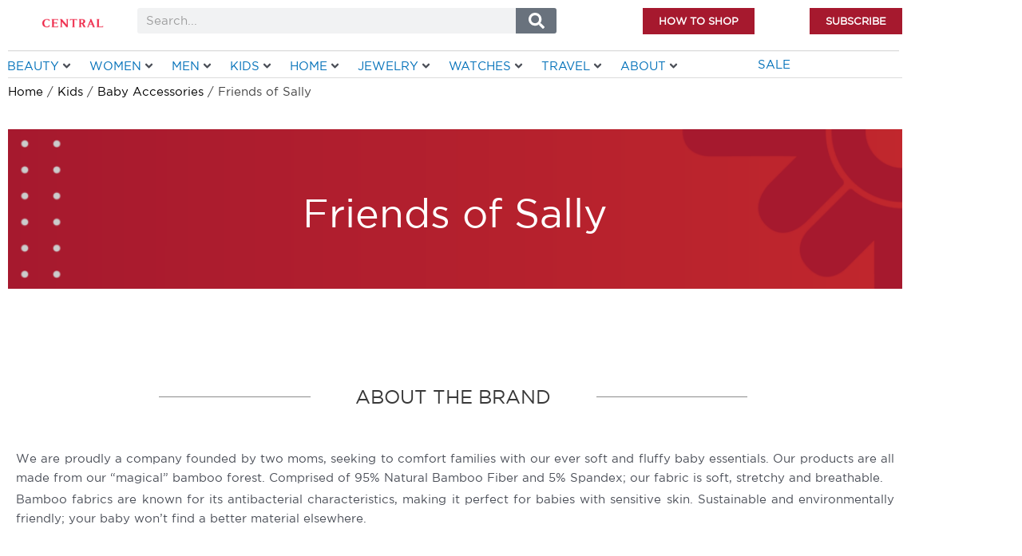

--- FILE ---
content_type: text/html; charset=UTF-8
request_url: https://www.centralindonesia.co.id/kids/friends-of-sally/
body_size: 38386
content:
<!DOCTYPE html>
<html lang="en-US">
<head>
<meta charset="UTF-8">
<meta name="viewport" content="width=device-width, initial-scale=1">
	<link rel="profile" href="https://gmpg.org/xfn/11"> 
					<script>document.documentElement.className = document.documentElement.className + ' yes-js js_active js'</script>
			<title>Friends of Sally &#8211; Central Indonesia</title>
<meta name='robots' content='max-image-preview:large' />
<link rel='dns-prefetch' href='//www.googletagmanager.com' />
<link rel='dns-prefetch' href='//fonts.googleapis.com' />
<link rel="alternate" type="application/rss+xml" title="Central Indonesia &raquo; Feed" href="https://www.centralindonesia.co.id/feed/" />
<link rel="alternate" type="application/rss+xml" title="Central Indonesia &raquo; Comments Feed" href="https://www.centralindonesia.co.id/comments/feed/" />
<link rel="alternate" title="oEmbed (JSON)" type="application/json+oembed" href="https://www.centralindonesia.co.id/wp-json/oembed/1.0/embed?url=https%3A%2F%2Fwww.centralindonesia.co.id%2Fkids%2Ffriends-of-sally%2F" />
<link rel="alternate" title="oEmbed (XML)" type="text/xml+oembed" href="https://www.centralindonesia.co.id/wp-json/oembed/1.0/embed?url=https%3A%2F%2Fwww.centralindonesia.co.id%2Fkids%2Ffriends-of-sally%2F&#038;format=xml" />
<style id='wp-img-auto-sizes-contain-inline-css'>
img:is([sizes=auto i],[sizes^="auto," i]){contain-intrinsic-size:3000px 1500px}
/*# sourceURL=wp-img-auto-sizes-contain-inline-css */
</style>
<link rel='stylesheet' id='astra-theme-css-css' href='https://www.centralindonesia.co.id/wp-content/themes/astra/assets/css/minified/main.min.css?ver=4.11.3' media='all' />
<link rel='stylesheet' id='astra-google-fonts-css' href='https://fonts.googleapis.com/css?family=Gotham%3A400%2C%2C600&#038;display=fallback&#038;ver=4.11.3' media='all' />
<link rel='stylesheet' id='astra-theme-dynamic-css' href='https://www.centralindonesia.co.id/wp-content/uploads/astra/astra-theme-dynamic-css-post-14157.css?ver=1769212862' media='all' />
<style id='wp-emoji-styles-inline-css'>

	img.wp-smiley, img.emoji {
		display: inline !important;
		border: none !important;
		box-shadow: none !important;
		height: 1em !important;
		width: 1em !important;
		margin: 0 0.07em !important;
		vertical-align: -0.1em !important;
		background: none !important;
		padding: 0 !important;
	}
/*# sourceURL=wp-emoji-styles-inline-css */
</style>
<link rel='stylesheet' id='wp-block-library-css' href='https://www.centralindonesia.co.id/wp-includes/css/dist/block-library/style.min.css?ver=6.9' media='all' />
<link rel='stylesheet' id='jquery-selectBox-css' href='https://www.centralindonesia.co.id/wp-content/plugins/yith-woocommerce-wishlist/assets/css/jquery.selectBox.css?ver=1.2.0' media='all' />
<link rel='stylesheet' id='woocommerce_prettyPhoto_css-css' href='//www.centralindonesia.co.id/wp-content/plugins/woocommerce/assets/css/prettyPhoto.css?ver=3.1.6' media='all' />
<link rel='stylesheet' id='yith-wcwl-main-css' href='https://www.centralindonesia.co.id/wp-content/plugins/yith-woocommerce-wishlist/assets/css/style.css?ver=4.6.0' media='all' />
<style id='yith-wcwl-main-inline-css'>
 :root { --color-add-to-wishlist-background: #333333; --color-add-to-wishlist-text: #FFFFFF; --color-add-to-wishlist-border: #333333; --color-add-to-wishlist-background-hover: #333333; --color-add-to-wishlist-text-hover: #FFFFFF; --color-add-to-wishlist-border-hover: #333333; --rounded-corners-radius: 5px; --color-add-to-cart-background: #333333; --color-add-to-cart-text: #FFFFFF; --color-add-to-cart-border: #333333; --color-add-to-cart-background-hover: #4F4F4F; --color-add-to-cart-text-hover: #FFFFFF; --color-add-to-cart-border-hover: #4F4F4F; --add-to-cart-rounded-corners-radius: 16px; --color-button-style-1-background: #333333; --color-button-style-1-text: #FFFFFF; --color-button-style-1-border: #333333; --color-button-style-1-background-hover: #4F4F4F; --color-button-style-1-text-hover: #FFFFFF; --color-button-style-1-border-hover: #4F4F4F; --color-button-style-2-background: #333333; --color-button-style-2-text: #FFFFFF; --color-button-style-2-border: #333333; --color-button-style-2-background-hover: #4F4F4F; --color-button-style-2-text-hover: #FFFFFF; --color-button-style-2-border-hover: #4F4F4F; --color-wishlist-table-background: #FFFFFF; --color-wishlist-table-text: #6d6c6c; --color-wishlist-table-border: #FFFFFF; --color-headers-background: #F4F4F4; --color-share-button-color: rgb(0,0,0); --color-share-button-color-hover: #FFFFFF; --color-fb-button-background: #39599E; --color-fb-button-background-hover: #595A5A; --color-tw-button-background: #45AFE2; --color-tw-button-background-hover: #595A5A; --color-pr-button-background: #AB2E31; --color-pr-button-background-hover: #595A5A; --color-em-button-background: #FBB102; --color-em-button-background-hover: #595A5A; --color-wa-button-background: #00A901; --color-wa-button-background-hover: #595A5A; --feedback-duration: 3s } 
 :root { --color-add-to-wishlist-background: #333333; --color-add-to-wishlist-text: #FFFFFF; --color-add-to-wishlist-border: #333333; --color-add-to-wishlist-background-hover: #333333; --color-add-to-wishlist-text-hover: #FFFFFF; --color-add-to-wishlist-border-hover: #333333; --rounded-corners-radius: 5px; --color-add-to-cart-background: #333333; --color-add-to-cart-text: #FFFFFF; --color-add-to-cart-border: #333333; --color-add-to-cart-background-hover: #4F4F4F; --color-add-to-cart-text-hover: #FFFFFF; --color-add-to-cart-border-hover: #4F4F4F; --add-to-cart-rounded-corners-radius: 16px; --color-button-style-1-background: #333333; --color-button-style-1-text: #FFFFFF; --color-button-style-1-border: #333333; --color-button-style-1-background-hover: #4F4F4F; --color-button-style-1-text-hover: #FFFFFF; --color-button-style-1-border-hover: #4F4F4F; --color-button-style-2-background: #333333; --color-button-style-2-text: #FFFFFF; --color-button-style-2-border: #333333; --color-button-style-2-background-hover: #4F4F4F; --color-button-style-2-text-hover: #FFFFFF; --color-button-style-2-border-hover: #4F4F4F; --color-wishlist-table-background: #FFFFFF; --color-wishlist-table-text: #6d6c6c; --color-wishlist-table-border: #FFFFFF; --color-headers-background: #F4F4F4; --color-share-button-color: rgb(0,0,0); --color-share-button-color-hover: #FFFFFF; --color-fb-button-background: #39599E; --color-fb-button-background-hover: #595A5A; --color-tw-button-background: #45AFE2; --color-tw-button-background-hover: #595A5A; --color-pr-button-background: #AB2E31; --color-pr-button-background-hover: #595A5A; --color-em-button-background: #FBB102; --color-em-button-background-hover: #595A5A; --color-wa-button-background: #00A901; --color-wa-button-background-hover: #595A5A; --feedback-duration: 3s } 
.yes-js.js_active .ast-plain-container.ast-single-post #primary{margin:4em 0;}.js_active .ast-plain-container.ast-single-post .entry-header{margin-top:0;}.woocommerce table.wishlist_table{font-size:100%;}.woocommerce table.wishlist_table tbody td.product-name{font-weight:700;}.woocommerce table.wishlist_table thead th{border-top:0;}.woocommerce table.wishlist_table tr td.product-remove{padding:.7em 1em;}.woocommerce table.wishlist_table tbody td{border-right:0;}.woocommerce .wishlist_table td.product-add-to-cart a{display:inherit !important;}.wishlist_table tr td, .wishlist_table tr th.wishlist-delete, .wishlist_table tr th.product-checkbox{text-align:left;}.woocommerce #content table.wishlist_table.cart a.remove{display:inline-block;vertical-align:middle;font-size:18px;font-weight:normal;width:24px;height:24px;line-height:21px;color:#ccc !important;text-align:center;border:1px solid #ccc;}.woocommerce #content table.wishlist_table.cart a.remove:hover{color:var(--ast-global-color-0)!important;border-color:var(--ast-global-color-0);background-color:#ffffff;}@media (max-width:921px){.yes-js.js_active .ast-plain-container.ast-single-post #primary{padding:1.5em 0;margin:0;}}
/*# sourceURL=yith-wcwl-main-inline-css */
</style>
<style id='global-styles-inline-css'>
:root{--wp--preset--aspect-ratio--square: 1;--wp--preset--aspect-ratio--4-3: 4/3;--wp--preset--aspect-ratio--3-4: 3/4;--wp--preset--aspect-ratio--3-2: 3/2;--wp--preset--aspect-ratio--2-3: 2/3;--wp--preset--aspect-ratio--16-9: 16/9;--wp--preset--aspect-ratio--9-16: 9/16;--wp--preset--color--black: #000000;--wp--preset--color--cyan-bluish-gray: #abb8c3;--wp--preset--color--white: #ffffff;--wp--preset--color--pale-pink: #f78da7;--wp--preset--color--vivid-red: #cf2e2e;--wp--preset--color--luminous-vivid-orange: #ff6900;--wp--preset--color--luminous-vivid-amber: #fcb900;--wp--preset--color--light-green-cyan: #7bdcb5;--wp--preset--color--vivid-green-cyan: #00d084;--wp--preset--color--pale-cyan-blue: #8ed1fc;--wp--preset--color--vivid-cyan-blue: #0693e3;--wp--preset--color--vivid-purple: #9b51e0;--wp--preset--color--ast-global-color-0: var(--ast-global-color-0);--wp--preset--color--ast-global-color-1: var(--ast-global-color-1);--wp--preset--color--ast-global-color-2: var(--ast-global-color-2);--wp--preset--color--ast-global-color-3: var(--ast-global-color-3);--wp--preset--color--ast-global-color-4: var(--ast-global-color-4);--wp--preset--color--ast-global-color-5: var(--ast-global-color-5);--wp--preset--color--ast-global-color-6: var(--ast-global-color-6);--wp--preset--color--ast-global-color-7: var(--ast-global-color-7);--wp--preset--color--ast-global-color-8: var(--ast-global-color-8);--wp--preset--gradient--vivid-cyan-blue-to-vivid-purple: linear-gradient(135deg,rgb(6,147,227) 0%,rgb(155,81,224) 100%);--wp--preset--gradient--light-green-cyan-to-vivid-green-cyan: linear-gradient(135deg,rgb(122,220,180) 0%,rgb(0,208,130) 100%);--wp--preset--gradient--luminous-vivid-amber-to-luminous-vivid-orange: linear-gradient(135deg,rgb(252,185,0) 0%,rgb(255,105,0) 100%);--wp--preset--gradient--luminous-vivid-orange-to-vivid-red: linear-gradient(135deg,rgb(255,105,0) 0%,rgb(207,46,46) 100%);--wp--preset--gradient--very-light-gray-to-cyan-bluish-gray: linear-gradient(135deg,rgb(238,238,238) 0%,rgb(169,184,195) 100%);--wp--preset--gradient--cool-to-warm-spectrum: linear-gradient(135deg,rgb(74,234,220) 0%,rgb(151,120,209) 20%,rgb(207,42,186) 40%,rgb(238,44,130) 60%,rgb(251,105,98) 80%,rgb(254,248,76) 100%);--wp--preset--gradient--blush-light-purple: linear-gradient(135deg,rgb(255,206,236) 0%,rgb(152,150,240) 100%);--wp--preset--gradient--blush-bordeaux: linear-gradient(135deg,rgb(254,205,165) 0%,rgb(254,45,45) 50%,rgb(107,0,62) 100%);--wp--preset--gradient--luminous-dusk: linear-gradient(135deg,rgb(255,203,112) 0%,rgb(199,81,192) 50%,rgb(65,88,208) 100%);--wp--preset--gradient--pale-ocean: linear-gradient(135deg,rgb(255,245,203) 0%,rgb(182,227,212) 50%,rgb(51,167,181) 100%);--wp--preset--gradient--electric-grass: linear-gradient(135deg,rgb(202,248,128) 0%,rgb(113,206,126) 100%);--wp--preset--gradient--midnight: linear-gradient(135deg,rgb(2,3,129) 0%,rgb(40,116,252) 100%);--wp--preset--font-size--small: 13px;--wp--preset--font-size--medium: 20px;--wp--preset--font-size--large: 36px;--wp--preset--font-size--x-large: 42px;--wp--preset--spacing--20: 0.44rem;--wp--preset--spacing--30: 0.67rem;--wp--preset--spacing--40: 1rem;--wp--preset--spacing--50: 1.5rem;--wp--preset--spacing--60: 2.25rem;--wp--preset--spacing--70: 3.38rem;--wp--preset--spacing--80: 5.06rem;--wp--preset--shadow--natural: 6px 6px 9px rgba(0, 0, 0, 0.2);--wp--preset--shadow--deep: 12px 12px 50px rgba(0, 0, 0, 0.4);--wp--preset--shadow--sharp: 6px 6px 0px rgba(0, 0, 0, 0.2);--wp--preset--shadow--outlined: 6px 6px 0px -3px rgb(255, 255, 255), 6px 6px rgb(0, 0, 0);--wp--preset--shadow--crisp: 6px 6px 0px rgb(0, 0, 0);}:root { --wp--style--global--content-size: var(--wp--custom--ast-content-width-size);--wp--style--global--wide-size: var(--wp--custom--ast-wide-width-size); }:where(body) { margin: 0; }.wp-site-blocks > .alignleft { float: left; margin-right: 2em; }.wp-site-blocks > .alignright { float: right; margin-left: 2em; }.wp-site-blocks > .aligncenter { justify-content: center; margin-left: auto; margin-right: auto; }:where(.wp-site-blocks) > * { margin-block-start: 24px; margin-block-end: 0; }:where(.wp-site-blocks) > :first-child { margin-block-start: 0; }:where(.wp-site-blocks) > :last-child { margin-block-end: 0; }:root { --wp--style--block-gap: 24px; }:root :where(.is-layout-flow) > :first-child{margin-block-start: 0;}:root :where(.is-layout-flow) > :last-child{margin-block-end: 0;}:root :where(.is-layout-flow) > *{margin-block-start: 24px;margin-block-end: 0;}:root :where(.is-layout-constrained) > :first-child{margin-block-start: 0;}:root :where(.is-layout-constrained) > :last-child{margin-block-end: 0;}:root :where(.is-layout-constrained) > *{margin-block-start: 24px;margin-block-end: 0;}:root :where(.is-layout-flex){gap: 24px;}:root :where(.is-layout-grid){gap: 24px;}.is-layout-flow > .alignleft{float: left;margin-inline-start: 0;margin-inline-end: 2em;}.is-layout-flow > .alignright{float: right;margin-inline-start: 2em;margin-inline-end: 0;}.is-layout-flow > .aligncenter{margin-left: auto !important;margin-right: auto !important;}.is-layout-constrained > .alignleft{float: left;margin-inline-start: 0;margin-inline-end: 2em;}.is-layout-constrained > .alignright{float: right;margin-inline-start: 2em;margin-inline-end: 0;}.is-layout-constrained > .aligncenter{margin-left: auto !important;margin-right: auto !important;}.is-layout-constrained > :where(:not(.alignleft):not(.alignright):not(.alignfull)){max-width: var(--wp--style--global--content-size);margin-left: auto !important;margin-right: auto !important;}.is-layout-constrained > .alignwide{max-width: var(--wp--style--global--wide-size);}body .is-layout-flex{display: flex;}.is-layout-flex{flex-wrap: wrap;align-items: center;}.is-layout-flex > :is(*, div){margin: 0;}body .is-layout-grid{display: grid;}.is-layout-grid > :is(*, div){margin: 0;}body{padding-top: 0px;padding-right: 0px;padding-bottom: 0px;padding-left: 0px;}a:where(:not(.wp-element-button)){text-decoration: none;}:root :where(.wp-element-button, .wp-block-button__link){background-color: #32373c;border-width: 0;color: #fff;font-family: inherit;font-size: inherit;font-style: inherit;font-weight: inherit;letter-spacing: inherit;line-height: inherit;padding-top: calc(0.667em + 2px);padding-right: calc(1.333em + 2px);padding-bottom: calc(0.667em + 2px);padding-left: calc(1.333em + 2px);text-decoration: none;text-transform: inherit;}.has-black-color{color: var(--wp--preset--color--black) !important;}.has-cyan-bluish-gray-color{color: var(--wp--preset--color--cyan-bluish-gray) !important;}.has-white-color{color: var(--wp--preset--color--white) !important;}.has-pale-pink-color{color: var(--wp--preset--color--pale-pink) !important;}.has-vivid-red-color{color: var(--wp--preset--color--vivid-red) !important;}.has-luminous-vivid-orange-color{color: var(--wp--preset--color--luminous-vivid-orange) !important;}.has-luminous-vivid-amber-color{color: var(--wp--preset--color--luminous-vivid-amber) !important;}.has-light-green-cyan-color{color: var(--wp--preset--color--light-green-cyan) !important;}.has-vivid-green-cyan-color{color: var(--wp--preset--color--vivid-green-cyan) !important;}.has-pale-cyan-blue-color{color: var(--wp--preset--color--pale-cyan-blue) !important;}.has-vivid-cyan-blue-color{color: var(--wp--preset--color--vivid-cyan-blue) !important;}.has-vivid-purple-color{color: var(--wp--preset--color--vivid-purple) !important;}.has-ast-global-color-0-color{color: var(--wp--preset--color--ast-global-color-0) !important;}.has-ast-global-color-1-color{color: var(--wp--preset--color--ast-global-color-1) !important;}.has-ast-global-color-2-color{color: var(--wp--preset--color--ast-global-color-2) !important;}.has-ast-global-color-3-color{color: var(--wp--preset--color--ast-global-color-3) !important;}.has-ast-global-color-4-color{color: var(--wp--preset--color--ast-global-color-4) !important;}.has-ast-global-color-5-color{color: var(--wp--preset--color--ast-global-color-5) !important;}.has-ast-global-color-6-color{color: var(--wp--preset--color--ast-global-color-6) !important;}.has-ast-global-color-7-color{color: var(--wp--preset--color--ast-global-color-7) !important;}.has-ast-global-color-8-color{color: var(--wp--preset--color--ast-global-color-8) !important;}.has-black-background-color{background-color: var(--wp--preset--color--black) !important;}.has-cyan-bluish-gray-background-color{background-color: var(--wp--preset--color--cyan-bluish-gray) !important;}.has-white-background-color{background-color: var(--wp--preset--color--white) !important;}.has-pale-pink-background-color{background-color: var(--wp--preset--color--pale-pink) !important;}.has-vivid-red-background-color{background-color: var(--wp--preset--color--vivid-red) !important;}.has-luminous-vivid-orange-background-color{background-color: var(--wp--preset--color--luminous-vivid-orange) !important;}.has-luminous-vivid-amber-background-color{background-color: var(--wp--preset--color--luminous-vivid-amber) !important;}.has-light-green-cyan-background-color{background-color: var(--wp--preset--color--light-green-cyan) !important;}.has-vivid-green-cyan-background-color{background-color: var(--wp--preset--color--vivid-green-cyan) !important;}.has-pale-cyan-blue-background-color{background-color: var(--wp--preset--color--pale-cyan-blue) !important;}.has-vivid-cyan-blue-background-color{background-color: var(--wp--preset--color--vivid-cyan-blue) !important;}.has-vivid-purple-background-color{background-color: var(--wp--preset--color--vivid-purple) !important;}.has-ast-global-color-0-background-color{background-color: var(--wp--preset--color--ast-global-color-0) !important;}.has-ast-global-color-1-background-color{background-color: var(--wp--preset--color--ast-global-color-1) !important;}.has-ast-global-color-2-background-color{background-color: var(--wp--preset--color--ast-global-color-2) !important;}.has-ast-global-color-3-background-color{background-color: var(--wp--preset--color--ast-global-color-3) !important;}.has-ast-global-color-4-background-color{background-color: var(--wp--preset--color--ast-global-color-4) !important;}.has-ast-global-color-5-background-color{background-color: var(--wp--preset--color--ast-global-color-5) !important;}.has-ast-global-color-6-background-color{background-color: var(--wp--preset--color--ast-global-color-6) !important;}.has-ast-global-color-7-background-color{background-color: var(--wp--preset--color--ast-global-color-7) !important;}.has-ast-global-color-8-background-color{background-color: var(--wp--preset--color--ast-global-color-8) !important;}.has-black-border-color{border-color: var(--wp--preset--color--black) !important;}.has-cyan-bluish-gray-border-color{border-color: var(--wp--preset--color--cyan-bluish-gray) !important;}.has-white-border-color{border-color: var(--wp--preset--color--white) !important;}.has-pale-pink-border-color{border-color: var(--wp--preset--color--pale-pink) !important;}.has-vivid-red-border-color{border-color: var(--wp--preset--color--vivid-red) !important;}.has-luminous-vivid-orange-border-color{border-color: var(--wp--preset--color--luminous-vivid-orange) !important;}.has-luminous-vivid-amber-border-color{border-color: var(--wp--preset--color--luminous-vivid-amber) !important;}.has-light-green-cyan-border-color{border-color: var(--wp--preset--color--light-green-cyan) !important;}.has-vivid-green-cyan-border-color{border-color: var(--wp--preset--color--vivid-green-cyan) !important;}.has-pale-cyan-blue-border-color{border-color: var(--wp--preset--color--pale-cyan-blue) !important;}.has-vivid-cyan-blue-border-color{border-color: var(--wp--preset--color--vivid-cyan-blue) !important;}.has-vivid-purple-border-color{border-color: var(--wp--preset--color--vivid-purple) !important;}.has-ast-global-color-0-border-color{border-color: var(--wp--preset--color--ast-global-color-0) !important;}.has-ast-global-color-1-border-color{border-color: var(--wp--preset--color--ast-global-color-1) !important;}.has-ast-global-color-2-border-color{border-color: var(--wp--preset--color--ast-global-color-2) !important;}.has-ast-global-color-3-border-color{border-color: var(--wp--preset--color--ast-global-color-3) !important;}.has-ast-global-color-4-border-color{border-color: var(--wp--preset--color--ast-global-color-4) !important;}.has-ast-global-color-5-border-color{border-color: var(--wp--preset--color--ast-global-color-5) !important;}.has-ast-global-color-6-border-color{border-color: var(--wp--preset--color--ast-global-color-6) !important;}.has-ast-global-color-7-border-color{border-color: var(--wp--preset--color--ast-global-color-7) !important;}.has-ast-global-color-8-border-color{border-color: var(--wp--preset--color--ast-global-color-8) !important;}.has-vivid-cyan-blue-to-vivid-purple-gradient-background{background: var(--wp--preset--gradient--vivid-cyan-blue-to-vivid-purple) !important;}.has-light-green-cyan-to-vivid-green-cyan-gradient-background{background: var(--wp--preset--gradient--light-green-cyan-to-vivid-green-cyan) !important;}.has-luminous-vivid-amber-to-luminous-vivid-orange-gradient-background{background: var(--wp--preset--gradient--luminous-vivid-amber-to-luminous-vivid-orange) !important;}.has-luminous-vivid-orange-to-vivid-red-gradient-background{background: var(--wp--preset--gradient--luminous-vivid-orange-to-vivid-red) !important;}.has-very-light-gray-to-cyan-bluish-gray-gradient-background{background: var(--wp--preset--gradient--very-light-gray-to-cyan-bluish-gray) !important;}.has-cool-to-warm-spectrum-gradient-background{background: var(--wp--preset--gradient--cool-to-warm-spectrum) !important;}.has-blush-light-purple-gradient-background{background: var(--wp--preset--gradient--blush-light-purple) !important;}.has-blush-bordeaux-gradient-background{background: var(--wp--preset--gradient--blush-bordeaux) !important;}.has-luminous-dusk-gradient-background{background: var(--wp--preset--gradient--luminous-dusk) !important;}.has-pale-ocean-gradient-background{background: var(--wp--preset--gradient--pale-ocean) !important;}.has-electric-grass-gradient-background{background: var(--wp--preset--gradient--electric-grass) !important;}.has-midnight-gradient-background{background: var(--wp--preset--gradient--midnight) !important;}.has-small-font-size{font-size: var(--wp--preset--font-size--small) !important;}.has-medium-font-size{font-size: var(--wp--preset--font-size--medium) !important;}.has-large-font-size{font-size: var(--wp--preset--font-size--large) !important;}.has-x-large-font-size{font-size: var(--wp--preset--font-size--x-large) !important;}
:root :where(.wp-block-pullquote){font-size: 1.5em;line-height: 1.6;}
/*# sourceURL=global-styles-inline-css */
</style>
<link rel='stylesheet' id='smartarget-css' href='https://www.centralindonesia.co.id/wp-content/plugins/smartarget-contact-us/public/css/smartarget-public.css?ver=1.2.21' media='all' />
<link rel='stylesheet' id='woo-title-limit-css' href='https://www.centralindonesia.co.id/wp-content/plugins/woo-title-limit/public/css/woo-title-limit-public.css?ver=2.0.3' media='all' />
<link rel='stylesheet' id='woocommerce-layout-css' href='https://www.centralindonesia.co.id/wp-content/themes/astra/assets/css/minified/compatibility/woocommerce/woocommerce-layout-grid.min.css?ver=4.11.3' media='all' />
<link rel='stylesheet' id='woocommerce-smallscreen-css' href='https://www.centralindonesia.co.id/wp-content/themes/astra/assets/css/minified/compatibility/woocommerce/woocommerce-smallscreen-grid.min.css?ver=4.11.3' media='only screen and (max-width: 921px)' />
<link rel='stylesheet' id='woocommerce-general-css' href='https://www.centralindonesia.co.id/wp-content/themes/astra/assets/css/minified/compatibility/woocommerce/woocommerce-grid.min.css?ver=4.11.3' media='all' />
<style id='woocommerce-general-inline-css'>

					.woocommerce-js a.button, .woocommerce button.button, .woocommerce input.button, .woocommerce #respond input#submit {
						font-size: 100%;
						line-height: 1;
						text-decoration: none;
						overflow: visible;
						padding: 0.5em 0.75em;
						font-weight: 700;
						border-radius: 3px;
						color: $secondarytext;
						background-color: $secondary;
						border: 0;
					}
					.woocommerce-js a.button:hover, .woocommerce button.button:hover, .woocommerce input.button:hover, .woocommerce #respond input#submit:hover {
						background-color: #dad8da;
						background-image: none;
						color: #515151;
					}
				#customer_details h3:not(.elementor-widget-woocommerce-checkout-page h3){font-size:1.2rem;padding:20px 0 14px;margin:0 0 20px;border-bottom:1px solid var(--ast-border-color);font-weight:700;}form #order_review_heading:not(.elementor-widget-woocommerce-checkout-page #order_review_heading){border-width:2px 2px 0 2px;border-style:solid;font-size:1.2rem;margin:0;padding:1.5em 1.5em 1em;border-color:var(--ast-border-color);font-weight:700;}.woocommerce-Address h3, .cart-collaterals h2{font-size:1.2rem;padding:.7em 1em;}.woocommerce-cart .cart-collaterals .cart_totals>h2{font-weight:700;}form #order_review:not(.elementor-widget-woocommerce-checkout-page #order_review){padding:0 2em;border-width:0 2px 2px;border-style:solid;border-color:var(--ast-border-color);}ul#shipping_method li:not(.elementor-widget-woocommerce-cart #shipping_method li){margin:0;padding:0.25em 0 0.25em 22px;text-indent:-22px;list-style:none outside;}.woocommerce span.onsale, .wc-block-grid__product .wc-block-grid__product-onsale{background-color:var(--ast-global-color-0);color:#ffffff;}.woocommerce-message, .woocommerce-info{border-top-color:var(--ast-global-color-0);}.woocommerce-message::before,.woocommerce-info::before{color:var(--ast-global-color-0);}.woocommerce ul.products li.product .price, .woocommerce div.product p.price, .woocommerce div.product span.price, .widget_layered_nav_filters ul li.chosen a, .woocommerce-page ul.products li.product .ast-woo-product-category, .wc-layered-nav-rating a{color:var(--ast-global-color-3);}.woocommerce nav.woocommerce-pagination ul,.woocommerce nav.woocommerce-pagination ul li{border-color:var(--ast-global-color-0);}.woocommerce nav.woocommerce-pagination ul li a:focus, .woocommerce nav.woocommerce-pagination ul li a:hover, .woocommerce nav.woocommerce-pagination ul li span.current{background:var(--ast-global-color-0);color:#ffffff;}.woocommerce-MyAccount-navigation-link.is-active a{color:var(--ast-global-color-1);}.woocommerce .widget_price_filter .ui-slider .ui-slider-range, .woocommerce .widget_price_filter .ui-slider .ui-slider-handle{background-color:var(--ast-global-color-0);}.woocommerce .star-rating, .woocommerce .comment-form-rating .stars a, .woocommerce .star-rating::before{color:var(--ast-global-color-3);}.woocommerce div.product .woocommerce-tabs ul.tabs li.active:before,  .woocommerce div.ast-product-tabs-layout-vertical .woocommerce-tabs ul.tabs li:hover::before{background:var(--ast-global-color-0);}.woocommerce .woocommerce-cart-form button[name="update_cart"]:disabled{color:#ffffff;}.woocommerce #content table.cart .button[name="apply_coupon"], .woocommerce-page #content table.cart .button[name="apply_coupon"]{padding:10px 40px;}.woocommerce table.cart td.actions .button, .woocommerce #content table.cart td.actions .button, .woocommerce-page table.cart td.actions .button, .woocommerce-page #content table.cart td.actions .button{line-height:1;border-width:1px;border-style:solid;}.woocommerce ul.products li.product .button, .woocommerce-page ul.products li.product .button{line-height:1.3;}.woocommerce-js a.button, .woocommerce button.button, .woocommerce .woocommerce-message a.button, .woocommerce #respond input#submit.alt, .woocommerce-js a.button.alt, .woocommerce button.button.alt, .woocommerce input.button.alt, .woocommerce input.button,.woocommerce input.button:disabled, .woocommerce input.button:disabled[disabled], .woocommerce input.button:disabled:hover, .woocommerce input.button:disabled[disabled]:hover, .woocommerce #respond input#submit, .woocommerce button.button.alt.disabled, .wc-block-grid__products .wc-block-grid__product .wp-block-button__link, .wc-block-grid__product-onsale{color:#ffffff;border-color:var(--ast-global-color-0);background-color:var(--ast-global-color-0);}.woocommerce-js a.button:hover, .woocommerce button.button:hover, .woocommerce .woocommerce-message a.button:hover,.woocommerce #respond input#submit:hover,.woocommerce #respond input#submit.alt:hover, .woocommerce-js a.button.alt:hover, .woocommerce button.button.alt:hover, .woocommerce input.button.alt:hover, .woocommerce input.button:hover, .woocommerce button.button.alt.disabled:hover, .wc-block-grid__products .wc-block-grid__product .wp-block-button__link:hover{color:#ffffff;border-color:var(--ast-global-color-1);background-color:var(--ast-global-color-1);}.woocommerce-js a.button, .woocommerce button.button, .woocommerce .woocommerce-message a.button, .woocommerce #respond input#submit.alt, .woocommerce-js a.button.alt, .woocommerce button.button.alt, .woocommerce input.button.alt, .woocommerce input.button,.woocommerce-cart table.cart td.actions .button, .woocommerce form.checkout_coupon .button, .woocommerce #respond input#submit, .wc-block-grid__products .wc-block-grid__product .wp-block-button__link{border-top-left-radius:0px;border-top-right-radius:0px;border-bottom-right-radius:0px;border-bottom-left-radius:0px;padding-top:10px;padding-right:20px;padding-bottom:10px;padding-left:20px;}.woocommerce ul.products li.product a, .woocommerce-js a.button:hover, .woocommerce button.button:hover, .woocommerce input.button:hover, .woocommerce #respond input#submit:hover{text-decoration:none;}.woocommerce[class*="rel-up-columns-"] .site-main div.product .related.products ul.products li.product, .woocommerce-page .site-main ul.products li.product{width:100%;}.woocommerce .up-sells h2, .woocommerce .related.products h2, .woocommerce .woocommerce-tabs h2{font-size:1.5rem;}.woocommerce h2, .woocommerce-account h2{font-size:1.625rem;}.woocommerce ul.product-categories > li ul li{position:relative;}.woocommerce ul.product-categories > li ul li:before{content:"";border-width:1px 1px 0 0;border-style:solid;display:inline-block;width:6px;height:6px;position:absolute;top:50%;margin-top:-2px;-webkit-transform:rotate(45deg);transform:rotate(45deg);}.woocommerce ul.product-categories > li ul li a{margin-left:15px;}.ast-icon-shopping-cart svg{height:.82em;}.ast-icon-shopping-bag svg{height:1em;width:1em;}.ast-icon-shopping-basket svg{height:1.15em;width:1.2em;}.ast-site-header-cart.ast-menu-cart-outline .ast-addon-cart-wrap, .ast-site-header-cart.ast-menu-cart-fill .ast-addon-cart-wrap {line-height:1;}.ast-site-header-cart.ast-menu-cart-fill i.astra-icon{ font-size:1.1em;}li.woocommerce-custom-menu-item .ast-site-header-cart i.astra-icon:after{ padding-left:2px;}.ast-hfb-header .ast-addon-cart-wrap{ padding:0.4em;}.ast-header-break-point.ast-header-custom-item-outside .ast-woo-header-cart-info-wrap{ display:none;}.ast-site-header-cart i.astra-icon:after{ background:var(--ast-global-color-0);}.ast-separate-container .ast-woocommerce-container{padding:3em;}@media (min-width:545px) and (max-width:921px){.woocommerce.tablet-columns-3 ul.products li.product, .woocommerce-page.tablet-columns-3 ul.products:not(.elementor-grid){grid-template-columns:repeat(3, minmax(0, 1fr));}}@media (min-width:922px){.woocommerce form.checkout_coupon{width:50%;}}@media (max-width:921px){.ast-header-break-point.ast-woocommerce-cart-menu .header-main-layout-1.ast-mobile-header-stack.ast-no-menu-items .ast-site-header-cart, .ast-header-break-point.ast-woocommerce-cart-menu .header-main-layout-3.ast-mobile-header-stack.ast-no-menu-items .ast-site-header-cart{padding-right:0;padding-left:0;}.ast-header-break-point.ast-woocommerce-cart-menu .header-main-layout-1.ast-mobile-header-stack .main-header-bar{text-align:center;}.ast-header-break-point.ast-woocommerce-cart-menu .header-main-layout-1.ast-mobile-header-stack .ast-site-header-cart, .ast-header-break-point.ast-woocommerce-cart-menu .header-main-layout-1.ast-mobile-header-stack .ast-mobile-menu-buttons{display:inline-block;}.ast-header-break-point.ast-woocommerce-cart-menu .header-main-layout-2.ast-mobile-header-inline .site-branding{flex:auto;}.ast-header-break-point.ast-woocommerce-cart-menu .header-main-layout-3.ast-mobile-header-stack .site-branding{flex:0 0 100%;}.ast-header-break-point.ast-woocommerce-cart-menu .header-main-layout-3.ast-mobile-header-stack .main-header-container{display:flex;justify-content:center;}.woocommerce-cart .woocommerce-shipping-calculator .button{width:100%;}.woocommerce div.product div.images, .woocommerce div.product div.summary, .woocommerce #content div.product div.images, .woocommerce #content div.product div.summary, .woocommerce-page div.product div.images, .woocommerce-page div.product div.summary, .woocommerce-page #content div.product div.images, .woocommerce-page #content div.product div.summary{float:none;width:100%;}.woocommerce-cart table.cart td.actions .ast-return-to-shop{display:block;text-align:center;margin-top:1em;}.ast-container .woocommerce ul.products:not(.elementor-grid), .woocommerce-page ul.products:not(.elementor-grid), .woocommerce.tablet-columns-3 ul.products:not(.elementor-grid){grid-template-columns:repeat(3, minmax(0, 1fr));}}@media (max-width:544px){.ast-separate-container .ast-woocommerce-container{padding:.54em 1em 1.33333em;}.woocommerce-message, .woocommerce-error, .woocommerce-info{display:flex;flex-wrap:wrap;}.woocommerce-message a.button, .woocommerce-error a.button, .woocommerce-info a.button{order:1;margin-top:.5em;}.woocommerce .woocommerce-ordering, .woocommerce-page .woocommerce-ordering{float:none;margin-bottom:2em;}.woocommerce table.cart td.actions .button, .woocommerce #content table.cart td.actions .button, .woocommerce-page table.cart td.actions .button, .woocommerce-page #content table.cart td.actions .button{padding-left:1em;padding-right:1em;}.woocommerce #content table.cart .button, .woocommerce-page #content table.cart .button{width:100%;}.woocommerce #content table.cart td.actions .coupon, .woocommerce-page #content table.cart td.actions .coupon{float:none;}.woocommerce #content table.cart td.actions .coupon .button, .woocommerce-page #content table.cart td.actions .coupon .button{flex:1;}.woocommerce #content div.product .woocommerce-tabs ul.tabs li a, .woocommerce-page #content div.product .woocommerce-tabs ul.tabs li a{display:block;}.woocommerce ul.products a.button, .woocommerce-page ul.products a.button{padding:0.5em 0.75em;}.ast-container .woocommerce ul.products:not(.elementor-grid), .woocommerce-page ul.products:not(.elementor-grid), .woocommerce.mobile-columns-2 ul.products:not(.elementor-grid), .woocommerce-page.mobile-columns-2 ul.products:not(.elementor-grid){grid-template-columns:repeat(2, minmax(0, 1fr));}.woocommerce.mobile-rel-up-columns-2 ul.products::not(.elementor-grid){grid-template-columns:repeat(2, minmax(0, 1fr));}}@media (max-width:544px){.woocommerce ul.products a.button.loading::after, .woocommerce-page ul.products a.button.loading::after{display:inline-block;margin-left:5px;position:initial;}.woocommerce.mobile-columns-1 .site-main ul.products li.product:nth-child(n), .woocommerce-page.mobile-columns-1 .site-main ul.products li.product:nth-child(n){margin-right:0;}.woocommerce #content div.product .woocommerce-tabs ul.tabs li, .woocommerce-page #content div.product .woocommerce-tabs ul.tabs li{display:block;margin-right:0;}}@media (min-width:922px){.woocommerce #content .ast-woocommerce-container div.product div.images, .woocommerce .ast-woocommerce-container div.product div.images, .woocommerce-page #content .ast-woocommerce-container div.product div.images, .woocommerce-page .ast-woocommerce-container div.product div.images{width:50%;}.woocommerce #content .ast-woocommerce-container div.product div.summary, .woocommerce .ast-woocommerce-container div.product div.summary, .woocommerce-page #content .ast-woocommerce-container div.product div.summary, .woocommerce-page .ast-woocommerce-container div.product div.summary{width:46%;}.woocommerce.woocommerce-checkout form #customer_details.col2-set .col-1, .woocommerce.woocommerce-checkout form #customer_details.col2-set .col-2, .woocommerce-page.woocommerce-checkout form #customer_details.col2-set .col-1, .woocommerce-page.woocommerce-checkout form #customer_details.col2-set .col-2{float:none;width:auto;}}.woocommerce-js a.button , .woocommerce button.button.alt ,.woocommerce-page table.cart td.actions .button, .woocommerce-page #content table.cart td.actions .button , .woocommerce-js a.button.alt ,.woocommerce .woocommerce-message a.button , .ast-site-header-cart .widget_shopping_cart .buttons .button.checkout, .woocommerce button.button.alt.disabled , .wc-block-grid__products .wc-block-grid__product .wp-block-button__link {border:solid;border-top-width:0px;border-right-width:0px;border-left-width:0px;border-bottom-width:0px;border-color:var(--ast-global-color-0);}.woocommerce-js a.button:hover , .woocommerce button.button.alt:hover , .woocommerce-page table.cart td.actions .button:hover, .woocommerce-page #content table.cart td.actions .button:hover, .woocommerce-js a.button.alt:hover ,.woocommerce .woocommerce-message a.button:hover , .ast-site-header-cart .widget_shopping_cart .buttons .button.checkout:hover , .woocommerce button.button.alt.disabled:hover , .wc-block-grid__products .wc-block-grid__product .wp-block-button__link:hover{border-color:var(--ast-global-color-1);}.widget_product_search button{flex:0 0 auto;padding:10px 20px;}@media (min-width:922px){.woocommerce.woocommerce-checkout form #customer_details.col2-set, .woocommerce-page.woocommerce-checkout form #customer_details.col2-set{width:55%;float:left;margin-right:4.347826087%;}.woocommerce.woocommerce-checkout form #order_review, .woocommerce.woocommerce-checkout form #order_review_heading, .woocommerce-page.woocommerce-checkout form #order_review, .woocommerce-page.woocommerce-checkout form #order_review_heading{width:40%;float:right;margin-right:0;clear:right;}}select, .select2-container .select2-selection--single{background-image:url("data:image/svg+xml,%3Csvg class='ast-arrow-svg' xmlns='http://www.w3.org/2000/svg' xmlns:xlink='http://www.w3.org/1999/xlink' version='1.1' x='0px' y='0px' width='26px' height='16.043px' fill='%234B4F58' viewBox='57 35.171 26 16.043' enable-background='new 57 35.171 26 16.043' xml:space='preserve' %3E%3Cpath d='M57.5,38.193l12.5,12.5l12.5-12.5l-2.5-2.5l-10,10l-10-10L57.5,38.193z'%3E%3C/path%3E%3C/svg%3E");background-size:.8em;background-repeat:no-repeat;background-position-x:calc( 100% - 10px );background-position-y:center;-webkit-appearance:none;-moz-appearance:none;padding-right:2em;}
					.woocommerce-js .quantity.buttons_added {
						display: inline-flex;
					}

					.woocommerce-js .quantity.buttons_added + .button.single_add_to_cart_button {
						margin-left: unset;
					}

					.woocommerce-js .quantity .qty {
						width: 2.631em;
						margin-left: 38px;
					}

					.woocommerce-js .quantity .minus,
					.woocommerce-js .quantity .plus {
						width: 38px;
						display: flex;
						justify-content: center;
						background-color: transparent;
						border: 1px solid var(--ast-border-color);
						color: var(--ast-global-color-3);
						align-items: center;
						outline: 0;
						font-weight: 400;
						z-index: 3;
					}

					.woocommerce-js .quantity .minus {
						border-right-width: 0;
						margin-right: -38px;
					}

					.woocommerce-js .quantity .plus {
						border-left-width: 0;
						margin-right: 6px;
					}

					.woocommerce-js input[type=number] {
						max-width: 58px;
						min-height: 36px;
					}

					.woocommerce-js input[type=number].qty::-webkit-inner-spin-button, .woocommerce input[type=number].qty::-webkit-outer-spin-button {
						-webkit-appearance: none;
					}

					.woocommerce-js input[type=number].qty {
						-webkit-appearance: none;
						-moz-appearance: textfield;
					}

				
						.ast-onsale-card {
							position: absolute;
							top: 1.5em;
							left: 1.5em;
							color: var(--ast-global-color-3);
							background-color: var(--ast-global-color-primary, var(--ast-global-color-5));
							width: fit-content;
							border-radius: 20px;
							padding: 0.4em 0.8em;
							font-size: .87em;
							font-weight: 500;
							line-height: normal;
							letter-spacing: normal;
							box-shadow: 0 4px 4px rgba(0,0,0,0.15);
							opacity: 1;
							visibility: visible;
							z-index: 4;
						}
						@media(max-width: 420px) {
							.mobile-columns-3 .ast-onsale-card {
								top: 1em;
								left: 1em;
							}
						}
					

					.ast-on-card-button {
						position: absolute;
						right: 1em;
						visibility: hidden;
						opacity: 0;
						transition: all 0.2s;
						z-index: 5;
						cursor: pointer;
					}

					.ast-on-card-button.ast-onsale-card {
						opacity: 1;
						visibility: visible;
					}

					.ast-on-card-button:hover .ast-card-action-tooltip, .ast-on-card-button:focus .ast-card-action-tooltip {
						opacity: 1;
						visibility: visible;
					}

					.ast-on-card-button:hover .ahfb-svg-iconset {
						opacity: 1;
						color: var(--ast-global-color-2);
					}

					.ast-on-card-button .ahfb-svg-iconset {
						border-radius: 50%;
						color: var(--ast-global-color-2);
						background: var(--ast-global-color-primary, var(--ast-global-color-5));
						opacity: 0.7;
						width: 2em;
						height: 2em;
						justify-content: center;
						box-shadow: 0 4px 4px rgba(0, 0, 0, 0.15);
					}

					.ast-on-card-button .ahfb-svg-iconset .ast-icon {
						-js-display: inline-flex;
						display: inline-flex;
						align-self: center;
					}

					.ast-on-card-button svg {
						fill: currentColor;
					}

					.ast-select-options-trigger {
						top: 1em;
					}

					.ast-select-options-trigger.loading:after {
						display: block;
						content: " ";
						position: absolute;
						top: 50%;
						right: 50%;
						left: auto;
						width: 16px;
						height: 16px;
						margin-top: -12px;
						margin-right: -8px;
						background-color: var(--ast-global-color-2);
						background-image: none;
						border-radius: 100%;
						-webkit-animation: dotPulse 0.65s 0s infinite cubic-bezier(0.21, 0.53, 0.56, 0.8);
						animation: dotPulse 0.65s 0s infinite cubic-bezier(0.21, 0.53, 0.56, 0.8);
					}

					.ast-select-options-trigger.loading .ast-icon {
						display: none;
					}

					.ast-card-action-tooltip {
						background-color: var(--ast-global-color-2);
						pointer-events: none;
						white-space: nowrap;
						padding: 8px 9px;
						padding: 0.7em 0.9em;
						color: var(--ast-global-color-primary, var(--ast-global-color-5));
						margin-right: 10px;
						border-radius: 3px;
						font-size: 0.8em;
						line-height: 1;
						font-weight: normal;
						position: absolute;
						right: 100%;
						top: auto;
						visibility: hidden;
						opacity: 0;
						transition: all 0.2s;
					}

					.ast-card-action-tooltip:after {
						content: "";
						position: absolute;
						top: 50%;
						margin-top: -5px;
						right: -10px;
						width: 0;
						height: 0;
						border-style: solid;
						border-width: 5px;
						border-color: transparent transparent transparent var(--ast-global-color-2);
					}

					.astra-shop-thumbnail-wrap:hover .ast-on-card-button:not(.ast-onsale-card) {
						opacity: 1;
						visibility: visible;
					}

					@media (max-width: 420px) {

						.mobile-columns-3 .ast-select-options-trigger {
							top: 0.5em;
							right: 0.5em;
						}
					}
				
						.woocommerce ul.products li.product.desktop-align-left, .woocommerce-page ul.products li.product.desktop-align-left {
							text-align: left;
						}
						.woocommerce ul.products li.product.desktop-align-left .star-rating,
						.woocommerce ul.products li.product.desktop-align-left .button,
						.woocommerce-page ul.products li.product.desktop-align-left .star-rating,
						.woocommerce-page ul.products li.product.desktop-align-left .button {
							margin-left: 0;
							margin-right: 0;
						}
					@media(max-width: 921px){
						.woocommerce ul.products li.product.tablet-align-left, .woocommerce-page ul.products li.product.tablet-align-left {
							text-align: left;
						}
						.woocommerce ul.products li.product.tablet-align-left .star-rating,
						.woocommerce ul.products li.product.tablet-align-left .button,
						.woocommerce-page ul.products li.product.tablet-align-left .star-rating,
						.woocommerce-page ul.products li.product.tablet-align-left .button {
							margin-left: 0;
							margin-right: 0;
						}
					}@media(max-width: 544px){
						.woocommerce ul.products li.product.mobile-align-left, .woocommerce-page ul.products li.product.mobile-align-left {
							text-align: left;
						}
						.woocommerce ul.products li.product.mobile-align-left .star-rating,
						.woocommerce ul.products li.product.mobile-align-left .button,
						.woocommerce-page ul.products li.product.mobile-align-left .star-rating,
						.woocommerce-page ul.products li.product.mobile-align-left .button {
							margin-left: 0;
							margin-right: 0;
						}
					}.ast-woo-active-filter-widget .wc-block-active-filters{display:flex;align-items:self-start;justify-content:space-between;}.ast-woo-active-filter-widget .wc-block-active-filters__clear-all{flex:none;margin-top:2px;}.woocommerce.woocommerce-checkout .elementor-widget-woocommerce-checkout-page #customer_details.col2-set, .woocommerce-page.woocommerce-checkout .elementor-widget-woocommerce-checkout-page #customer_details.col2-set{width:100%;}.woocommerce.woocommerce-checkout .elementor-widget-woocommerce-checkout-page #order_review, .woocommerce.woocommerce-checkout .elementor-widget-woocommerce-checkout-page #order_review_heading, .woocommerce-page.woocommerce-checkout .elementor-widget-woocommerce-checkout-page #order_review, .woocommerce-page.woocommerce-checkout .elementor-widget-woocommerce-checkout-page #order_review_heading{width:100%;float:inherit;}.elementor-widget-woocommerce-checkout-page .select2-container .select2-selection--single, .elementor-widget-woocommerce-cart .select2-container .select2-selection--single{padding:0;}.elementor-widget-woocommerce-checkout-page .woocommerce form .woocommerce-additional-fields, .elementor-widget-woocommerce-checkout-page .woocommerce form .shipping_address, .elementor-widget-woocommerce-my-account .woocommerce-MyAccount-navigation-link, .elementor-widget-woocommerce-cart .woocommerce a.remove{border:none;}.elementor-widget-woocommerce-cart .cart-collaterals .cart_totals > h2{background-color:inherit;border-bottom:0px;margin:0px;}.elementor-widget-woocommerce-cart .cart-collaterals .cart_totals{padding:0;border-color:inherit;border-radius:0;margin-bottom:0px;border-width:0px;}.elementor-widget-woocommerce-cart .woocommerce-cart-form .e-apply-coupon{line-height:initial;}.elementor-widget-woocommerce-my-account .woocommerce-MyAccount-content .woocommerce-Address-title h3{margin-bottom:var(--myaccount-section-title-spacing, 0px);}.elementor-widget-woocommerce-my-account .woocommerce-Addresses .woocommerce-Address-title, .elementor-widget-woocommerce-my-account table.shop_table thead, .elementor-widget-woocommerce-my-account .woocommerce-page table.shop_table thead, .elementor-widget-woocommerce-cart table.shop_table thead{background:inherit;}.elementor-widget-woocommerce-cart .e-apply-coupon, .elementor-widget-woocommerce-cart #coupon_code, .elementor-widget-woocommerce-checkout-page .e-apply-coupon, .elementor-widget-woocommerce-checkout-page #coupon_code{height:100%;}.elementor-widget-woocommerce-cart td.product-name dl.variation dt{font-weight:inherit;}.elementor-element.elementor-widget-woocommerce-checkout-page .e-checkout__container #customer_details .col-1{margin-bottom:0;}
/*# sourceURL=woocommerce-general-inline-css */
</style>
<style id='woocommerce-inline-inline-css'>
.woocommerce form .form-row .required { visibility: visible; }
/*# sourceURL=woocommerce-inline-inline-css */
</style>
<link rel='stylesheet' id='wa_order_style-css' href='https://www.centralindonesia.co.id/wp-content/plugins/oneclick-whatsapp-order/assets/css/main-style.css?ver=1.0.7' media='all' />
<link rel='stylesheet' id='mc4wp-form-themes-css' href='https://www.centralindonesia.co.id/wp-content/plugins/mailchimp-for-wp/assets/css/form-themes.css?ver=4.10.5' media='all' />
<link rel='stylesheet' id='brands-styles-css' href='https://www.centralindonesia.co.id/wp-content/plugins/woocommerce/assets/css/brands.css?ver=9.9.6' media='all' />
<link rel='stylesheet' id='astra-addon-css-css' href='https://www.centralindonesia.co.id/wp-content/uploads/astra-addon/astra-addon-685d7fed183015-82573737.css?ver=4.11.2' media='all' />
<link rel='stylesheet' id='astra-addon-dynamic-css' href='https://www.centralindonesia.co.id/wp-content/uploads/astra-addon/astra-addon-dynamic-css-post-14157.css?ver=1769212862' media='all' />
<link rel='stylesheet' id='jet-menu-public-styles-css' href='https://www.centralindonesia.co.id/wp-content/plugins/jet-menu/assets/public/css/public.css?ver=2.4.11.2' media='all' />
<link rel='stylesheet' id='jet-popup-frontend-css' href='https://www.centralindonesia.co.id/wp-content/plugins/jet-popup/assets/css/jet-popup-frontend.css?ver=2.0.15.1' media='all' />
<link rel='stylesheet' id='jet-theme-core-astra-theme-styles-css' href='https://www.centralindonesia.co.id/wp-content/plugins/jet-theme-core/includes/compatibility/themes/astra/assets/css/frontend.css?ver=2.3.0.3' media='all' />
<link rel='stylesheet' id='jet-theme-core-frontend-styles-css' href='https://www.centralindonesia.co.id/wp-content/plugins/jet-theme-core/assets/css/frontend.css?ver=2.3.0.3' media='all' />
<link rel='stylesheet' id='dflip-style-css' href='https://www.centralindonesia.co.id/wp-content/plugins/3d-flipbook-dflip-lite/assets/css/dflip.min.css?ver=2.3.65' media='all' />
<link rel='stylesheet' id='elementor-frontend-css' href='https://www.centralindonesia.co.id/wp-content/plugins/elementor/assets/css/frontend.min.css?ver=3.34.0' media='all' />
<link rel='stylesheet' id='widget-image-css' href='https://www.centralindonesia.co.id/wp-content/plugins/elementor/assets/css/widget-image.min.css?ver=3.34.0' media='all' />
<link rel='stylesheet' id='widget-search-form-css' href='https://www.centralindonesia.co.id/wp-content/plugins/elementor-pro/assets/css/widget-search-form.min.css?ver=3.34.0' media='all' />
<link rel='stylesheet' id='widget-divider-css' href='https://www.centralindonesia.co.id/wp-content/plugins/elementor/assets/css/widget-divider.min.css?ver=3.34.0' media='all' />
<link rel='stylesheet' id='e-sticky-css' href='https://www.centralindonesia.co.id/wp-content/plugins/elementor-pro/assets/css/modules/sticky.min.css?ver=3.34.0' media='all' />
<link rel='stylesheet' id='widget-icon-list-css' href='https://www.centralindonesia.co.id/wp-content/plugins/elementor/assets/css/widget-icon-list.min.css?ver=3.34.0' media='all' />
<link rel='stylesheet' id='widget-social-icons-css' href='https://www.centralindonesia.co.id/wp-content/plugins/elementor/assets/css/widget-social-icons.min.css?ver=3.34.0' media='all' />
<link rel='stylesheet' id='e-apple-webkit-css' href='https://www.centralindonesia.co.id/wp-content/plugins/elementor/assets/css/conditionals/apple-webkit.min.css?ver=3.34.0' media='all' />
<link rel='stylesheet' id='widget-nav-menu-css' href='https://www.centralindonesia.co.id/wp-content/plugins/elementor-pro/assets/css/widget-nav-menu.min.css?ver=3.34.0' media='all' />
<link rel='stylesheet' id='widget-heading-css' href='https://www.centralindonesia.co.id/wp-content/plugins/elementor/assets/css/widget-heading.min.css?ver=3.34.0' media='all' />
<link rel='stylesheet' id='widget-form-css' href='https://www.centralindonesia.co.id/wp-content/plugins/elementor-pro/assets/css/widget-form.min.css?ver=3.34.0' media='all' />
<link rel='stylesheet' id='elementor-post-12-css' href='https://www.centralindonesia.co.id/wp-content/uploads/elementor/css/post-12.css?ver=1766560192' media='all' />
<link rel='stylesheet' id='uael-frontend-css' href='https://www.centralindonesia.co.id/wp-content/plugins/ultimate-elementor/assets/min-css/uael-frontend.min.css?ver=1.39.8' media='all' />
<link rel='stylesheet' id='uael-teammember-social-icons-css' href='https://www.centralindonesia.co.id/wp-content/plugins/elementor/assets/css/widget-social-icons.min.css?ver=3.24.0' media='all' />
<link rel='stylesheet' id='uael-social-share-icons-brands-css' href='https://www.centralindonesia.co.id/wp-content/plugins/elementor/assets/lib/font-awesome/css/brands.css?ver=5.15.3' media='all' />
<link rel='stylesheet' id='uael-social-share-icons-fontawesome-css' href='https://www.centralindonesia.co.id/wp-content/plugins/elementor/assets/lib/font-awesome/css/fontawesome.css?ver=5.15.3' media='all' />
<link rel='stylesheet' id='uael-nav-menu-icons-css' href='https://www.centralindonesia.co.id/wp-content/plugins/elementor/assets/lib/font-awesome/css/solid.css?ver=5.15.3' media='all' />
<link rel='stylesheet' id='font-awesome-5-all-css' href='https://www.centralindonesia.co.id/wp-content/plugins/elementor/assets/lib/font-awesome/css/all.min.css?ver=3.34.0' media='all' />
<link rel='stylesheet' id='font-awesome-4-shim-css' href='https://www.centralindonesia.co.id/wp-content/plugins/elementor/assets/lib/font-awesome/css/v4-shims.min.css?ver=3.34.0' media='all' />
<link rel='stylesheet' id='elementor-post-14157-css' href='https://www.centralindonesia.co.id/wp-content/uploads/elementor/css/post-14157.css?ver=1766568369' media='all' />
<link rel='stylesheet' id='elementor-post-3272-css' href='https://www.centralindonesia.co.id/wp-content/uploads/elementor/css/post-3272.css?ver=1766560191' media='all' />
<link rel='stylesheet' id='elementor-post-177-css' href='https://www.centralindonesia.co.id/wp-content/uploads/elementor/css/post-177.css?ver=1766560192' media='all' />
<link rel='stylesheet' id='elementor-post-6445-css' href='https://www.centralindonesia.co.id/wp-content/uploads/elementor/css/post-6445.css?ver=1766560190' media='all' />
<link rel='stylesheet' id='pwb-styles-frontend-css' href='https://www.centralindonesia.co.id/wp-content/plugins/perfect-woocommerce-brands/build/frontend/css/style.css?ver=3.5.5' media='all' />
<link rel='stylesheet' id='flick-css' href='https://www.centralindonesia.co.id/wp-content/plugins/mailchimp/assets/css/flick/flick.css?ver=1.9.0' media='all' />
<link rel='stylesheet' id='mailchimp_sf_main_css-css' href='https://www.centralindonesia.co.id/wp-content/plugins/mailchimp/assets/css/frontend.css?ver=1.9.0' media='all' />
<script src="https://www.centralindonesia.co.id/wp-includes/js/jquery/jquery.min.js?ver=3.7.1" id="jquery-core-js"></script>
<script src="https://www.centralindonesia.co.id/wp-includes/js/jquery/jquery-migrate.min.js?ver=3.4.1" id="jquery-migrate-js"></script>
<script id="smartarget-js-before">
var smartarget_params = {"smartarget_user_id":"4b6a3724acf8692d16f5aa516277a77787754fc8","smartarget_integration_hash":"fcc2068c38f2f90e51c8a59c1d7800451c4e60c2"}
//# sourceURL=smartarget-js-before
</script>
<script src="https://www.centralindonesia.co.id/wp-content/plugins/smartarget-contact-us/public/js/smartarget-public.js?ver=1.2.21123" id="smartarget-js"></script>
<script src="https://www.centralindonesia.co.id/wp-content/plugins/woo-title-limit/public/js/woo-title-limit-public.js?ver=2.0.3" id="woo-title-limit-js"></script>
<script src="https://www.centralindonesia.co.id/wp-content/plugins/woocommerce/assets/js/jquery-blockui/jquery.blockUI.min.js?ver=2.7.0-wc.9.9.6" id="jquery-blockui-js" defer data-wp-strategy="defer"></script>
<script id="wc-add-to-cart-js-extra">
var wc_add_to_cart_params = {"ajax_url":"/wp-admin/admin-ajax.php","wc_ajax_url":"/?wc-ajax=%%endpoint%%","i18n_view_cart":"View cart","cart_url":"https://www.centralindonesia.co.id","is_cart":"","cart_redirect_after_add":"no"};
//# sourceURL=wc-add-to-cart-js-extra
</script>
<script src="https://www.centralindonesia.co.id/wp-content/plugins/woocommerce/assets/js/frontend/add-to-cart.min.js?ver=9.9.6" id="wc-add-to-cart-js" defer data-wp-strategy="defer"></script>
<script src="https://www.centralindonesia.co.id/wp-content/plugins/woocommerce/assets/js/js-cookie/js.cookie.min.js?ver=2.1.4-wc.9.9.6" id="js-cookie-js" defer data-wp-strategy="defer"></script>
<script id="woocommerce-js-extra">
var woocommerce_params = {"ajax_url":"/wp-admin/admin-ajax.php","wc_ajax_url":"/?wc-ajax=%%endpoint%%","i18n_password_show":"Show password","i18n_password_hide":"Hide password"};
//# sourceURL=woocommerce-js-extra
</script>
<script src="https://www.centralindonesia.co.id/wp-content/plugins/woocommerce/assets/js/frontend/woocommerce.min.js?ver=9.9.6" id="woocommerce-js" defer data-wp-strategy="defer"></script>
<script src="https://www.centralindonesia.co.id/wp-content/plugins/elementor/assets/lib/font-awesome/js/v4-shims.min.js?ver=3.34.0" id="font-awesome-4-shim-js"></script>

<!-- Google tag (gtag.js) snippet added by Site Kit -->

<!-- Google Ads snippet added by Site Kit -->

<!-- Google Analytics snippet added by Site Kit -->
<script src="https://www.googletagmanager.com/gtag/js?id=G-4B560V3S7X" id="google_gtagjs-js" async></script>
<script id="google_gtagjs-js-after">
window.dataLayer = window.dataLayer || [];function gtag(){dataLayer.push(arguments);}
gtag("set","linker",{"domains":["www.centralindonesia.co.id"]});
gtag("js", new Date());
gtag("set", "developer_id.dZTNiMT", true);
gtag("config", "G-4B560V3S7X");
gtag("config", "AW-866204046");
//# sourceURL=google_gtagjs-js-after
</script>

<!-- End Google tag (gtag.js) snippet added by Site Kit -->
<link rel="https://api.w.org/" href="https://www.centralindonesia.co.id/wp-json/" /><link rel="alternate" title="JSON" type="application/json" href="https://www.centralindonesia.co.id/wp-json/wp/v2/posts/14157" /><link rel="EditURI" type="application/rsd+xml" title="RSD" href="https://www.centralindonesia.co.id/xmlrpc.php?rsd" />
<meta name="generator" content="WordPress 6.9" />
<meta name="generator" content="WooCommerce 9.9.6" />
<link rel="canonical" href="https://www.centralindonesia.co.id/kids/friends-of-sally/" />
<link rel='shortlink' href='https://www.centralindonesia.co.id/?p=14157' />
<meta name="generator" content="Site Kit by Google 1.155.0" />		<style>
			#sendbtn,
			#sendbtn2,
			.wa-order-button,
			.gdpr_wa_button_input {
				background-color: rgb(221, 62, 62) !important;
				color: rgba(255, 255, 255, 1) !important;
			}

			#sendbtn:hover,
			#sendbtn2:hover,
			.wa-order-button:hover,
			.gdpr_wa_button_input:hover {
				background-color: rgba(221, 55, 55, 0.77) !important;
				color: rgba(255, 255, 255, 1) !important;
			}
		</style>
		<style>
		#sendbtn,
		#sendbtn2,
		.wa-order-button,
		.gdpr_wa_button_input,
		a.wa-order-checkout,
		a.wa-order-thankyou,
		.shortcode_wa_button,
		.shortcode_wa_button_nt,
		.floating_button {
			-webkit-box-shadow: inset px px px px  !important;
			-moz-box-shadow: inset px px px px  !important;
			box-shadow: inset px px px px  !important;
		}

		#sendbtn:hover,
		#sendbtn2:hover,
		.wa-order-button:hover,
		.gdpr_wa_button_input:hover,
		a.wa-order-checkout:hover,
		a.wa-order-thankyou:hover,
		.shortcode_wa_button:hover,
		.shortcode_wa_button_nt:hover,
		.floating_button:hover {
			-webkit-box-shadow: inset px px px px  !important;
			-moz-box-shadow: inset px px px px  !important;
			box-shadow: inset px px px px  !important;
		}
	</style>
<style>
            .wa-order-button-under-atc,
            .wa-order-button-shortdesc,
            .wa-order-button-after-atc {
                margin: px px px px !important;
            }
        </style><style>
            .wa-order-button-under-atc,
            .wa-order-button-shortdesc,
            .wa-order-button {
                padding: px px px px !important;
            }
        </style>	<noscript><style>.woocommerce-product-gallery{ opacity: 1 !important; }</style></noscript>
	
<!-- Google AdSense meta tags added by Site Kit -->
<meta name="google-adsense-platform-account" content="ca-host-pub-2644536267352236">
<meta name="google-adsense-platform-domain" content="sitekit.withgoogle.com">
<!-- End Google AdSense meta tags added by Site Kit -->
<meta name="generator" content="Elementor 3.34.0; features: e_font_icon_svg, additional_custom_breakpoints; settings: css_print_method-external, google_font-enabled, font_display-auto">
			<style>
				.e-con.e-parent:nth-of-type(n+4):not(.e-lazyloaded):not(.e-no-lazyload),
				.e-con.e-parent:nth-of-type(n+4):not(.e-lazyloaded):not(.e-no-lazyload) * {
					background-image: none !important;
				}
				@media screen and (max-height: 1024px) {
					.e-con.e-parent:nth-of-type(n+3):not(.e-lazyloaded):not(.e-no-lazyload),
					.e-con.e-parent:nth-of-type(n+3):not(.e-lazyloaded):not(.e-no-lazyload) * {
						background-image: none !important;
					}
				}
				@media screen and (max-height: 640px) {
					.e-con.e-parent:nth-of-type(n+2):not(.e-lazyloaded):not(.e-no-lazyload),
					.e-con.e-parent:nth-of-type(n+2):not(.e-lazyloaded):not(.e-no-lazyload) * {
						background-image: none !important;
					}
				}
			</style>
			
<!-- Google Tag Manager snippet added by Site Kit -->
<script>
			( function( w, d, s, l, i ) {
				w[l] = w[l] || [];
				w[l].push( {'gtm.start': new Date().getTime(), event: 'gtm.js'} );
				var f = d.getElementsByTagName( s )[0],
					j = d.createElement( s ), dl = l != 'dataLayer' ? '&l=' + l : '';
				j.async = true;
				j.src = 'https://www.googletagmanager.com/gtm.js?id=' + i + dl;
				f.parentNode.insertBefore( j, f );
			} )( window, document, 'script', 'dataLayer', 'GTM-PNMKN9' );
			
</script>

<!-- End Google Tag Manager snippet added by Site Kit -->
<link rel="icon" href="https://www.centralindonesia.co.id/wp-content/uploads/2022/08/Central-Script-logo-100x100.png" sizes="32x32" />
<link rel="icon" href="https://www.centralindonesia.co.id/wp-content/uploads/2022/08/Central-Script-logo-720x860.png" sizes="192x192" />
<link rel="apple-touch-icon" href="https://www.centralindonesia.co.id/wp-content/uploads/2022/08/Central-Script-logo-720x860.png" />
<meta name="msapplication-TileImage" content="https://www.centralindonesia.co.id/wp-content/uploads/2022/08/Central-Script-logo-720x860.png" />
</head>

<body itemtype='https://schema.org/Blog' itemscope='itemscope' class="wp-singular post-template-default single single-post postid-14157 single-format-standard wp-custom-logo wp-theme-astra theme-astra woocommerce-no-js eio-default ast-desktop ast-page-builder-template ast-no-sidebar astra-4.11.3 group-blog ast-blog-single-style-1 ast-single-post ast-inherit-site-logo-transparent ast-hfb-header ast-full-width-layout ast-sticky-header-shrink ast-inherit-site-logo-sticky jet-mega-menu-location elementor-page-6445 ast-normal-title-enabled elementor-default elementor-template-full-width elementor-kit-12 elementor-page elementor-page-14157 astra-addon-4.11.2">
		<!-- Google Tag Manager (noscript) snippet added by Site Kit -->
		<noscript>
			<iframe src="https://www.googletagmanager.com/ns.html?id=GTM-PNMKN9" height="0" width="0" style="display:none;visibility:hidden"></iframe>
		</noscript>
		<!-- End Google Tag Manager (noscript) snippet added by Site Kit -->
		
<a
	class="skip-link screen-reader-text"
	href="#content"
	title="Skip to content">
		Skip to content</a>

<div
class="hfeed site" id="page">
			<header data-elementor-type="header" data-elementor-id="3272" class="elementor elementor-3272 elementor-location-header" data-elementor-post-type="elementor_library">
					<header class="elementor-section elementor-top-section elementor-element elementor-element-702fe7b elementor-section-content-middle elementor-hidden-mobile sticky-header elementor-section-boxed elementor-section-height-default elementor-section-height-default" data-id="702fe7b" data-element_type="section" data-settings="{&quot;jet_parallax_layout_list&quot;:[],&quot;background_background&quot;:&quot;classic&quot;,&quot;sticky&quot;:&quot;top&quot;,&quot;sticky_on&quot;:[&quot;desktop&quot;],&quot;sticky_effects_offset&quot;:90,&quot;sticky_offset&quot;:0,&quot;sticky_anchor_link_offset&quot;:0}">
						<div class="elementor-container elementor-column-gap-default">
					<div class="elementor-column elementor-col-100 elementor-top-column elementor-element elementor-element-55e1c0f" data-id="55e1c0f" data-element_type="column">
			<div class="elementor-widget-wrap elementor-element-populated">
						<section class="elementor-section elementor-inner-section elementor-element elementor-element-3eded25 elementor-section-boxed elementor-section-height-default elementor-section-height-default" data-id="3eded25" data-element_type="section" data-settings="{&quot;jet_parallax_layout_list&quot;:[]}">
						<div class="elementor-container elementor-column-gap-no">
					<div class="elementor-column elementor-col-25 elementor-inner-column elementor-element elementor-element-5319cd5 logo" data-id="5319cd5" data-element_type="column">
			<div class="elementor-widget-wrap elementor-element-populated">
						<div class="elementor-element elementor-element-0a58c73 e-transform elementor-widget elementor-widget-theme-site-logo elementor-widget-image" data-id="0a58c73" data-element_type="widget" data-settings="{&quot;_transform_scale_effect&quot;:{&quot;unit&quot;:&quot;px&quot;,&quot;size&quot;:1.7,&quot;sizes&quot;:[]},&quot;_transform_scale_effect_tablet&quot;:{&quot;unit&quot;:&quot;px&quot;,&quot;size&quot;:&quot;&quot;,&quot;sizes&quot;:[]},&quot;_transform_scale_effect_mobile&quot;:{&quot;unit&quot;:&quot;px&quot;,&quot;size&quot;:&quot;&quot;,&quot;sizes&quot;:[]}}" data-widget_type="theme-site-logo.default">
				<div class="elementor-widget-container">
											<a href="https://www.centralindonesia.co.id">
			<img loading="lazy" width="4074" height="1042" src="https://www.centralindonesia.co.id/wp-content/uploads/2022/08/central-logo-Horizontal-NEW-14-1.png" class="attachment-full size-full wp-image-37018" alt="" srcset="https://www.centralindonesia.co.id/wp-content/uploads/2022/08/central-logo-Horizontal-NEW-14-1.png 4074w, https://www.centralindonesia.co.id/wp-content/uploads/2022/08/central-logo-Horizontal-NEW-14-1-720x184.png 720w, https://www.centralindonesia.co.id/wp-content/uploads/2022/08/central-logo-Horizontal-NEW-14-1-1024x262.png 1024w, https://www.centralindonesia.co.id/wp-content/uploads/2022/08/central-logo-Horizontal-NEW-14-1-768x196.png 768w, https://www.centralindonesia.co.id/wp-content/uploads/2022/08/central-logo-Horizontal-NEW-14-1-1536x393.png 1536w, https://www.centralindonesia.co.id/wp-content/uploads/2022/08/central-logo-Horizontal-NEW-14-1-2048x524.png 2048w" sizes="(max-width: 4074px) 100vw, 4074px" />				</a>
											</div>
				</div>
					</div>
		</div>
				<div class="elementor-column elementor-col-25 elementor-inner-column elementor-element elementor-element-14d552d" data-id="14d552d" data-element_type="column">
			<div class="elementor-widget-wrap elementor-element-populated">
						<div class="elementor-element elementor-element-0fa0128 elementor-search-form--skin-classic elementor-search-form--button-type-icon elementor-search-form--icon-search elementor-widget elementor-widget-search-form" data-id="0fa0128" data-element_type="widget" data-settings="{&quot;skin&quot;:&quot;classic&quot;}" data-widget_type="search-form.default">
				<div class="elementor-widget-container">
							<search role="search">
			<form class="elementor-search-form" action="https://www.centralindonesia.co.id" method="get">
												<div class="elementor-search-form__container">
					<label class="elementor-screen-only" for="elementor-search-form-0fa0128">Search</label>

					
					<input id="elementor-search-form-0fa0128" placeholder="Search..." class="elementor-search-form__input" type="search" name="s" value="">
					
											<button class="elementor-search-form__submit" type="submit" aria-label="Search">
															<div class="e-font-icon-svg-container"><svg class="fa fa-search e-font-icon-svg e-fas-search" viewBox="0 0 512 512" xmlns="http://www.w3.org/2000/svg"><path d="M505 442.7L405.3 343c-4.5-4.5-10.6-7-17-7H372c27.6-35.3 44-79.7 44-128C416 93.1 322.9 0 208 0S0 93.1 0 208s93.1 208 208 208c48.3 0 92.7-16.4 128-44v16.3c0 6.4 2.5 12.5 7 17l99.7 99.7c9.4 9.4 24.6 9.4 33.9 0l28.3-28.3c9.4-9.4 9.4-24.6.1-34zM208 336c-70.7 0-128-57.2-128-128 0-70.7 57.2-128 128-128 70.7 0 128 57.2 128 128 0 70.7-57.2 128-128 128z"></path></svg></div>													</button>
					
									</div>
			</form>
		</search>
						</div>
				</div>
					</div>
		</div>
				<div class="elementor-column elementor-col-25 elementor-inner-column elementor-element elementor-element-8979a96" data-id="8979a96" data-element_type="column">
			<div class="elementor-widget-wrap elementor-element-populated">
						<div class="elementor-element elementor-element-1236c96 elementor-align-center elementor-widget elementor-widget-button" data-id="1236c96" data-element_type="widget" data-widget_type="button.default">
				<div class="elementor-widget-container">
									<div class="elementor-button-wrapper">
					<a class="elementor-button elementor-button-link elementor-size-xs" href="#how-to-shop">
						<span class="elementor-button-content-wrapper">
									<span class="elementor-button-text">HOW TO SHOP</span>
					</span>
					</a>
				</div>
								</div>
				</div>
					</div>
		</div>
				<div class="elementor-column elementor-col-25 elementor-inner-column elementor-element elementor-element-707dfc1" data-id="707dfc1" data-element_type="column">
			<div class="elementor-widget-wrap elementor-element-populated">
						<div class="elementor-element elementor-element-b003b86 elementor-align-right elementor-widget elementor-widget-button" data-id="b003b86" data-element_type="widget" data-widget_type="button.default">
				<div class="elementor-widget-container">
									<div class="elementor-button-wrapper">
					<a class="elementor-button elementor-button-link elementor-size-xs" href="#newsletter-subscription">
						<span class="elementor-button-content-wrapper">
									<span class="elementor-button-text">SUBSCRIBE</span>
					</span>
					</a>
				</div>
								</div>
				</div>
					</div>
		</div>
					</div>
		</section>
				<div class="elementor-element elementor-element-8b13690 elementor-widget__width-initial elementor-widget-divider--view-line elementor-widget elementor-widget-divider" data-id="8b13690" data-element_type="widget" data-widget_type="divider.default">
				<div class="elementor-widget-container">
							<div class="elementor-divider">
			<span class="elementor-divider-separator">
						</span>
		</div>
						</div>
				</div>
				<section class="elementor-section elementor-inner-section elementor-element elementor-element-995ed58 elementor-section-boxed elementor-section-height-default elementor-section-height-default" data-id="995ed58" data-element_type="section" data-settings="{&quot;jet_parallax_layout_list&quot;:[]}">
						<div class="elementor-container elementor-column-gap-default">
					<div class="elementor-column elementor-col-50 elementor-inner-column elementor-element elementor-element-9d782d4" data-id="9d782d4" data-element_type="column">
			<div class="elementor-widget-wrap elementor-element-populated">
						<div class="elementor-element elementor-element-c53fc1d elementor-widget elementor-widget-jet-mega-menu" data-id="c53fc1d" data-element_type="widget" data-widget_type="jet-mega-menu.default">
				<div class="elementor-widget-container">
					<div class="jet-mega-menu jet-mega-menu--layout-horizontal jet-mega-menu--sub-position-right jet-mega-menu--dropdown-layout-default jet-mega-menu--dropdown-position-right jet-mega-menu--animation-none jet-mega-menu--location-elementor    jet-mega-menu--fill-svg-icons" data-settings='{"menuId":"20","menuUniqId":"6974217572ec8","rollUp":false,"megaAjaxLoad":false,"layout":"horizontal","subEvent":"hover","mouseLeaveDelay":500,"subTrigger":"item","subPosition":"right","megaWidthType":"container","megaWidthSelector":"","breakpoint":768,"signatures":{"template_230":{"id":230,"signature":"ea25eaeb05f17620f4897ffb5a23513a"},"template_1994":{"id":1994,"signature":"796ef4c383fb1442dc023b782e06f09d"},"template_1997":{"id":1997,"signature":"40d039700ff89dee232f0a6106cb47fe"},"template_25620":{"id":25620,"signature":"d5626193abfd1686c86b91e2a0b13484"},"template_25623":{"id":25623,"signature":"d67fec44ec31edde49ad4aeae5f09e85"},"template_235":{"id":235,"signature":"5cc5d8b1ba20aafab0563a20b4bc974d"},"template_1976":{"id":1976,"signature":"9712ff24207d354d812955f0528b1510"},"template_25612":{"id":25612,"signature":"d1f7c4c5a354e885ba2e8ebbc75c8902"},"template_25879":{"id":25879,"signature":"1b113a240cabe43edb31ce4a5f610096"}}}'><div class="jet-mega-menu-toggle" role="button" tabindex="0" aria-label="Open/Close Menu"><div class="jet-mega-menu-toggle-icon jet-mega-menu-toggle-icon--default-state"><svg class="e-font-icon-svg e-fas-bars" viewBox="0 0 448 512" xmlns="http://www.w3.org/2000/svg"><path d="M16 132h416c8.837 0 16-7.163 16-16V76c0-8.837-7.163-16-16-16H16C7.163 60 0 67.163 0 76v40c0 8.837 7.163 16 16 16zm0 160h416c8.837 0 16-7.163 16-16v-40c0-8.837-7.163-16-16-16H16c-8.837 0-16 7.163-16 16v40c0 8.837 7.163 16 16 16zm0 160h416c8.837 0 16-7.163 16-16v-40c0-8.837-7.163-16-16-16H16c-8.837 0-16 7.163-16 16v40c0 8.837 7.163 16 16 16z"></path></svg></div><div class="jet-mega-menu-toggle-icon jet-mega-menu-toggle-icon--opened-state"><svg class="e-font-icon-svg e-fas-times" viewBox="0 0 352 512" xmlns="http://www.w3.org/2000/svg"><path d="M242.72 256l100.07-100.07c12.28-12.28 12.28-32.19 0-44.48l-22.24-22.24c-12.28-12.28-32.19-12.28-44.48 0L176 189.28 75.93 89.21c-12.28-12.28-32.19-12.28-44.48 0L9.21 111.45c-12.28 12.28-12.28 32.19 0 44.48L109.28 256 9.21 356.07c-12.28 12.28-12.28 32.19 0 44.48l22.24 22.24c12.28 12.28 32.2 12.28 44.48 0L176 322.72l100.07 100.07c12.28 12.28 32.2 12.28 44.48 0l22.24-22.24c12.28-12.28 12.28-32.19 0-44.48L242.72 256z"></path></svg></div></div><nav class="jet-mega-menu-container" aria-label="Main nav"><ul class="jet-mega-menu-list"><li id="jet-mega-menu-item-75" class="jet-mega-menu-item jet-mega-menu-item-type-custom jet-mega-menu-item-object-custom jet-mega-menu-item--mega jet-mega-menu-item-has-children jet-mega-menu-item--top-level jet-mega-menu-item-75"><div class="jet-mega-menu-item__inner" tabindex="0" aria-label="BEAUTY"><a href="https://www.centralindonesia.co.id/beauty/" class="jet-mega-menu-item__link jet-mega-menu-item__link--top-level menu-link"><div class="jet-mega-menu-item__title"><div class="jet-mega-menu-item__label">BEAUTY</div></div></a><div class="jet-mega-menu-item__dropdown"><svg class="e-font-icon-svg e-fas-angle-down" viewBox="0 0 320 512" xmlns="http://www.w3.org/2000/svg"><path d="M143 352.3L7 216.3c-9.4-9.4-9.4-24.6 0-33.9l22.6-22.6c9.4-9.4 24.6-9.4 33.9 0l96.4 96.4 96.4-96.4c9.4-9.4 24.6-9.4 33.9 0l22.6 22.6c9.4 9.4 9.4 24.6 0 33.9l-136 136c-9.2 9.4-24.4 9.4-33.8 0z"></path></svg></div></div><div class="jet-mega-menu-mega-container" data-template-id="230" data-template-content="elementor" data-position="default"><div class="jet-mega-menu-mega-container__inner"><style></style>		<div data-elementor-type="wp-post" data-elementor-id="230" class="elementor elementor-230" data-elementor-post-type="jet-menu">
						<section class="elementor-section elementor-top-section elementor-element elementor-element-c7a1bd5 elementor-section-boxed elementor-section-height-default elementor-section-height-default" data-id="c7a1bd5" data-element_type="section" data-settings="{&quot;jet_parallax_layout_list&quot;:[]}">
						<div class="elementor-container elementor-column-gap-default">
					<div class="elementor-column elementor-col-100 elementor-top-column elementor-element elementor-element-72d40ef" data-id="72d40ef" data-element_type="column">
			<div class="elementor-widget-wrap elementor-element-populated">
						<div class="elementor-element elementor-element-fdbb2eb elementor-widget elementor-widget-shortcode" data-id="fdbb2eb" data-element_type="widget" data-widget_type="shortcode.default">
				<div class="elementor-widget-container">
							<div class="elementor-shortcode">		<div data-elementor-type="section" data-elementor-id="224" class="elementor elementor-224 elementor-location-header" data-elementor-post-type="elementor_library">
					<section class="elementor-section elementor-top-section elementor-element elementor-element-6f8f2da0 elementor-section-boxed elementor-section-height-default elementor-section-height-default" data-id="6f8f2da0" data-element_type="section" data-settings="{&quot;jet_parallax_layout_list&quot;:[]}">
						<div class="elementor-container elementor-column-gap-default">
					<div class="elementor-column elementor-col-16 elementor-top-column elementor-element elementor-element-597a78fa" data-id="597a78fa" data-element_type="column">
			<div class="elementor-widget-wrap elementor-element-populated">
						<div class="elementor-element elementor-element-4e7051ca elementor-widget elementor-widget-heading" data-id="4e7051ca" data-element_type="widget" data-widget_type="heading.default">
				<div class="elementor-widget-container">
					<h2 class="elementor-heading-title elementor-size-default"><a href="https://www.centralindonesia.co.id/beauty/cosmetic/">COSMETIC</a></h2>				</div>
				</div>
				<div class="elementor-element elementor-element-73ea5cc elementor-widget elementor-widget-heading" data-id="73ea5cc" data-element_type="widget" data-widget_type="heading.default">
				<div class="elementor-widget-container">
					<h2 class="elementor-heading-title elementor-size-default"><a href="https://www.centralindonesia.co.id/beauty/womens-fragrance/">WOMEN'S FRAGRANCE</a></h2>				</div>
				</div>
				<div class="elementor-element elementor-element-89f2bdf elementor-widget elementor-widget-heading" data-id="89f2bdf" data-element_type="widget" data-widget_type="heading.default">
				<div class="elementor-widget-container">
					<h2 class="elementor-heading-title elementor-size-default"><a href="https://www.centralindonesia.co.id/beauty/mens-fragrance/">MEN'S FRAGRANCE</a></h2>				</div>
				</div>
					</div>
		</div>
				<div class="elementor-column elementor-col-16 elementor-top-column elementor-element elementor-element-4ea6e23" data-id="4ea6e23" data-element_type="column">
			<div class="elementor-widget-wrap elementor-element-populated">
						<div class="elementor-element elementor-element-7aef6ec7 elementor-widget elementor-widget-heading" data-id="7aef6ec7" data-element_type="widget" data-widget_type="heading.default">
				<div class="elementor-widget-container">
					<h2 class="elementor-heading-title elementor-size-default"><a href="https://www.centralindonesia.co.id/logosliderwpcat/cosmetic/">COSMETIC</a></h2>				</div>
				</div>
				<div class="elementor-element elementor-element-616bf3a elementor-widget elementor-widget-heading" data-id="616bf3a" data-element_type="widget" data-widget_type="heading.default">
				<div class="elementor-widget-container">
					<h2 class="elementor-heading-title elementor-size-default"><a href="https://www.centralindonesia.co.id/cf/clarins/">CLARINS</a></h2>				</div>
				</div>
				<div class="elementor-element elementor-element-1548740f elementor-widget elementor-widget-heading" data-id="1548740f" data-element_type="widget" data-widget_type="heading.default">
				<div class="elementor-widget-container">
					<h2 class="elementor-heading-title elementor-size-default"><a href="https://www.centralindonesia.co.id/cf/clinique/">CLINIQUE</a></h2>				</div>
				</div>
				<div class="elementor-element elementor-element-4397acc9 elementor-widget elementor-widget-heading" data-id="4397acc9" data-element_type="widget" data-widget_type="heading.default">
				<div class="elementor-widget-container">
					<h2 class="elementor-heading-title elementor-size-default"><a href="https://www.centralindonesia.co.id/cf/estee-lauder/">ESTEE LAUDER</a></h2>				</div>
				</div>
				<div class="elementor-element elementor-element-0d42490 elementor-widget elementor-widget-heading" data-id="0d42490" data-element_type="widget" data-widget_type="heading.default">
				<div class="elementor-widget-container">
					<h2 class="elementor-heading-title elementor-size-default"><a href="https://www.centralindonesia.co.id/cf/inglot/">INGLOT</a></h2>				</div>
				</div>
				<div class="elementor-element elementor-element-532623ce elementor-widget elementor-widget-heading" data-id="532623ce" data-element_type="widget" data-widget_type="heading.default">
				<div class="elementor-widget-container">
					<h2 class="elementor-heading-title elementor-size-default"><a href="https://www.centralindonesia.co.id/beauty/cosmetic/">See More...
</a></h2>				</div>
				</div>
					</div>
		</div>
				<div class="elementor-column elementor-col-16 elementor-top-column elementor-element elementor-element-f9ed56c" data-id="f9ed56c" data-element_type="column">
			<div class="elementor-widget-wrap elementor-element-populated">
						<div class="elementor-element elementor-element-4c61aa7 elementor-widget elementor-widget-heading" data-id="4c61aa7" data-element_type="widget" data-widget_type="heading.default">
				<div class="elementor-widget-container">
					<h2 class="elementor-heading-title elementor-size-default">WOMEN'S FRAGRANCE

</h2>				</div>
				</div>
				<div class="elementor-element elementor-element-1a38050 elementor-widget elementor-widget-heading" data-id="1a38050" data-element_type="widget" data-widget_type="heading.default">
				<div class="elementor-widget-container">
					<h2 class="elementor-heading-title elementor-size-default"><a href="https://www.centralindonesia.co.id/cf/burberry/">BURBERRY</a></h2>				</div>
				</div>
				<div class="elementor-element elementor-element-ad7b50c elementor-widget elementor-widget-heading" data-id="ad7b50c" data-element_type="widget" data-widget_type="heading.default">
				<div class="elementor-widget-container">
					<h2 class="elementor-heading-title elementor-size-default"><a href="https://www.centralindonesia.co.id/cf/bvlgari/">BVLGARI</a></h2>				</div>
				</div>
				<div class="elementor-element elementor-element-532427c elementor-widget elementor-widget-heading" data-id="532427c" data-element_type="widget" data-widget_type="heading.default">
				<div class="elementor-widget-container">
					<h2 class="elementor-heading-title elementor-size-default"><a href="https://www.centralindonesia.co.id/cf/carolina-herrera/">CAROLINA HERRERA</a></h2>				</div>
				</div>
				<div class="elementor-element elementor-element-30386bf elementor-widget elementor-widget-heading" data-id="30386bf" data-element_type="widget" data-widget_type="heading.default">
				<div class="elementor-widget-container">
					<h2 class="elementor-heading-title elementor-size-default"><a href="https://www.centralindonesia.co.id/cf/cartier-fragrance/">CARTIER</a></h2>				</div>
				</div>
				<div class="elementor-element elementor-element-aa036b9 elementor-widget elementor-widget-heading" data-id="aa036b9" data-element_type="widget" data-widget_type="heading.default">
				<div class="elementor-widget-container">
					<h2 class="elementor-heading-title elementor-size-default">See More...

</h2>				</div>
				</div>
					</div>
		</div>
				<div class="elementor-column elementor-col-16 elementor-top-column elementor-element elementor-element-3ed4649" data-id="3ed4649" data-element_type="column">
			<div class="elementor-widget-wrap elementor-element-populated">
						<div class="elementor-element elementor-element-1cda342 elementor-widget elementor-widget-heading" data-id="1cda342" data-element_type="widget" data-widget_type="heading.default">
				<div class="elementor-widget-container">
					<h2 class="elementor-heading-title elementor-size-default">MEN'S FRAGRANCE​</h2>				</div>
				</div>
				<div class="elementor-element elementor-element-444e46c elementor-widget elementor-widget-heading" data-id="444e46c" data-element_type="widget" data-widget_type="heading.default">
				<div class="elementor-widget-container">
					<h2 class="elementor-heading-title elementor-size-default"><a href="https://www.centralindonesia.co.id/cf/john-varvatos/">JOHN VARVATOS</a></h2>				</div>
				</div>
				<div class="elementor-element elementor-element-bd384fc elementor-widget elementor-widget-heading" data-id="bd384fc" data-element_type="widget" data-widget_type="heading.default">
				<div class="elementor-widget-container">
					<h2 class="elementor-heading-title elementor-size-default"><a href="https://www.centralindonesia.co.id/cf/lanvin/">LANVIN</a></h2>				</div>
				</div>
				<div class="elementor-element elementor-element-bf67ce8 elementor-widget elementor-widget-heading" data-id="bf67ce8" data-element_type="widget" data-widget_type="heading.default">
				<div class="elementor-widget-container">
					<h2 class="elementor-heading-title elementor-size-default">MONT BLANC</h2>				</div>
				</div>
				<div class="elementor-element elementor-element-16af022 elementor-widget elementor-widget-heading" data-id="16af022" data-element_type="widget" data-widget_type="heading.default">
				<div class="elementor-widget-container">
					<h2 class="elementor-heading-title elementor-size-default"><a href="https://www.centralindonesia.co.id/women/salvatore-ferragamo/">SALVATORE FERRAGAMO</a></h2>				</div>
				</div>
				<div class="elementor-element elementor-element-d377d92 elementor-widget elementor-widget-heading" data-id="d377d92" data-element_type="widget" data-widget_type="heading.default">
				<div class="elementor-widget-container">
					<h2 class="elementor-heading-title elementor-size-default"><a href="https://www.centralindonesia.co.id/women/versace/">VERSACE</a></h2>				</div>
				</div>
				<div class="elementor-element elementor-element-d245471 elementor-widget elementor-widget-heading" data-id="d245471" data-element_type="widget" data-widget_type="heading.default">
				<div class="elementor-widget-container">
					<h2 class="elementor-heading-title elementor-size-default"><a href="https://www.centralindonesia.co.id/beauty/mens-fragrance/">See More...

</a></h2>				</div>
				</div>
					</div>
		</div>
				<div class="elementor-column elementor-col-16 elementor-top-column elementor-element elementor-element-094001f" data-id="094001f" data-element_type="column">
			<div class="elementor-widget-wrap">
							</div>
		</div>
				<div class="elementor-column elementor-col-16 elementor-top-column elementor-element elementor-element-d08d1fc" data-id="d08d1fc" data-element_type="column">
			<div class="elementor-widget-wrap">
							</div>
		</div>
					</div>
		</section>
				</div>
		</div>
						</div>
				</div>
					</div>
		</div>
					</div>
		</section>
				</div>
		</div></div></li>
<li id="jet-mega-menu-item-78" class="jet-mega-menu-item jet-mega-menu-item-type-custom jet-mega-menu-item-object-custom jet-mega-menu-item--mega jet-mega-menu-item-has-children jet-mega-menu-item--top-level jet-mega-menu-item-78"><div class="jet-mega-menu-item__inner" tabindex="0" aria-label="WOMEN"><a href="https://www.centralindonesia.co.id/women/" class="jet-mega-menu-item__link jet-mega-menu-item__link--top-level menu-link"><div class="jet-mega-menu-item__title"><div class="jet-mega-menu-item__label">WOMEN</div></div></a><div class="jet-mega-menu-item__dropdown"><svg class="e-font-icon-svg e-fas-angle-down" viewBox="0 0 320 512" xmlns="http://www.w3.org/2000/svg"><path d="M143 352.3L7 216.3c-9.4-9.4-9.4-24.6 0-33.9l22.6-22.6c9.4-9.4 24.6-9.4 33.9 0l96.4 96.4 96.4-96.4c9.4-9.4 24.6-9.4 33.9 0l22.6 22.6c9.4 9.4 9.4 24.6 0 33.9l-136 136c-9.2 9.4-24.4 9.4-33.8 0z"></path></svg></div></div><div class="jet-mega-menu-mega-container" data-template-id="1994" data-template-content="elementor" data-position="default"><div class="jet-mega-menu-mega-container__inner"><style></style>		<div data-elementor-type="wp-post" data-elementor-id="1994" class="elementor elementor-1994" data-elementor-post-type="jet-menu">
						<section class="elementor-section elementor-top-section elementor-element elementor-element-e509324 elementor-section-boxed elementor-section-height-default elementor-section-height-default" data-id="e509324" data-element_type="section" data-settings="{&quot;jet_parallax_layout_list&quot;:[]}">
						<div class="elementor-container elementor-column-gap-default">
					<div class="elementor-column elementor-col-100 elementor-top-column elementor-element elementor-element-6b13d41" data-id="6b13d41" data-element_type="column">
			<div class="elementor-widget-wrap elementor-element-populated">
						<div class="elementor-element elementor-element-61f9a8c elementor-widget elementor-widget-shortcode" data-id="61f9a8c" data-element_type="widget" data-widget_type="shortcode.default">
				<div class="elementor-widget-container">
							<div class="elementor-shortcode">		<div data-elementor-type="section" data-elementor-id="920" class="elementor elementor-920 elementor-location-header" data-elementor-post-type="elementor_library">
					<section class="elementor-section elementor-top-section elementor-element elementor-element-f605dcd elementor-section-boxed elementor-section-height-default elementor-section-height-default" data-id="f605dcd" data-element_type="section" data-settings="{&quot;jet_parallax_layout_list&quot;:[]}">
						<div class="elementor-container elementor-column-gap-default">
					<div class="elementor-column elementor-col-16 elementor-top-column elementor-element elementor-element-768d865" data-id="768d865" data-element_type="column">
			<div class="elementor-widget-wrap elementor-element-populated">
						<div class="elementor-element elementor-element-bb1238d elementor-widget elementor-widget-heading" data-id="bb1238d" data-element_type="widget" data-widget_type="heading.default">
				<div class="elementor-widget-container">
					<h2 class="elementor-heading-title elementor-size-default"><a href="https://www.centralindonesia.co.id/women/dress/">WOMEN'S CLOTHING</a></h2>				</div>
				</div>
				<div class="elementor-element elementor-element-833f15f elementor-widget elementor-widget-heading" data-id="833f15f" data-element_type="widget" data-widget_type="heading.default">
				<div class="elementor-widget-container">
					<h2 class="elementor-heading-title elementor-size-default"><a href="https://www.centralindonesia.co.id/women/indonesia-designer/"> INDONESIAN DESIGNER

</a></h2>				</div>
				</div>
				<div class="elementor-element elementor-element-3c232fd elementor-widget elementor-widget-heading" data-id="3c232fd" data-element_type="widget" data-widget_type="heading.default">
				<div class="elementor-widget-container">
					<h2 class="elementor-heading-title elementor-size-default"><a href="https://www.centralindonesia.co.id/women/lingeries/">LINGERIES
</a></h2>				</div>
				</div>
				<div class="elementor-element elementor-element-fd2e484 elementor-widget elementor-widget-heading" data-id="fd2e484" data-element_type="widget" data-widget_type="heading.default">
				<div class="elementor-widget-container">
					<h2 class="elementor-heading-title elementor-size-default"><a href="https://www.centralindonesia.co.id/women/shoes/">SHOES

</a></h2>				</div>
				</div>
				<div class="elementor-element elementor-element-c4f7121 elementor-widget elementor-widget-heading" data-id="c4f7121" data-element_type="widget" data-widget_type="heading.default">
				<div class="elementor-widget-container">
					<h2 class="elementor-heading-title elementor-size-default"><a href="https://www.centralindonesia.co.id/women/bags/">BAGS

</a></h2>				</div>
				</div>
				<div class="elementor-element elementor-element-ca903af elementor-widget elementor-widget-heading" data-id="ca903af" data-element_type="widget" data-widget_type="heading.default">
				<div class="elementor-widget-container">
					<h2 class="elementor-heading-title elementor-size-default"><a href="https://www.centralindonesia.co.id/women/accessories/">ACCESSORIES



</a></h2>				</div>
				</div>
					</div>
		</div>
				<div class="elementor-column elementor-col-16 elementor-top-column elementor-element elementor-element-d229747" data-id="d229747" data-element_type="column">
			<div class="elementor-widget-wrap elementor-element-populated">
						<div class="elementor-element elementor-element-c6d1525 elementor-widget elementor-widget-heading" data-id="c6d1525" data-element_type="widget" data-widget_type="heading.default">
				<div class="elementor-widget-container">
					<h2 class="elementor-heading-title elementor-size-default">WOMEN'S CLOTHING</h2>				</div>
				</div>
				<div class="elementor-element elementor-element-bd8b752 elementor-widget elementor-widget-heading" data-id="bd8b752" data-element_type="widget" data-widget_type="heading.default">
				<div class="elementor-widget-container">
					<h2 class="elementor-heading-title elementor-size-default"><a href="https://www.centralindonesia.co.id/women/ciel/">CIEL

</a></h2>				</div>
				</div>
				<div class="elementor-element elementor-element-3ecac5e elementor-widget elementor-widget-heading" data-id="3ecac5e" data-element_type="widget" data-widget_type="heading.default">
				<div class="elementor-widget-container">
					<h2 class="elementor-heading-title elementor-size-default"><a href="https://www.centralindonesia.co.id/women/coier/">DRESSHAUS</a></h2>				</div>
				</div>
				<div class="elementor-element elementor-element-4bee466 elementor-widget elementor-widget-heading" data-id="4bee466" data-element_type="widget" data-widget_type="heading.default">
				<div class="elementor-widget-container">
					<h2 class="elementor-heading-title elementor-size-default"><a href="https://www.centralindonesia.co.id/women/coier/">KUDUNG</a></h2>				</div>
				</div>
				<div class="elementor-element elementor-element-f5c6279 elementor-widget elementor-widget-heading" data-id="f5c6279" data-element_type="widget" data-widget_type="heading.default">
				<div class="elementor-widget-container">
					<h2 class="elementor-heading-title elementor-size-default"><a href="https://www.centralindonesia.co.id/women/coier/">SOLEIL DE BALI</a></h2>				</div>
				</div>
				<div class="elementor-element elementor-element-111e76f elementor-widget elementor-widget-heading" data-id="111e76f" data-element_type="widget" data-widget_type="heading.default">
				<div class="elementor-widget-container">
					<h2 class="elementor-heading-title elementor-size-default"><a href="https://www.centralindonesia.co.id/women/coier/">WEAR STATUS QUO</a></h2>				</div>
				</div>
				<div class="elementor-element elementor-element-36fe9f5 elementor-widget elementor-widget-heading" data-id="36fe9f5" data-element_type="widget" data-widget_type="heading.default">
				<div class="elementor-widget-container">
					<h2 class="elementor-heading-title elementor-size-default"><a href="https://www.centralindonesia.co.id/women/dress/">See More...</a></h2>				</div>
				</div>
					</div>
		</div>
				<div class="elementor-column elementor-col-16 elementor-top-column elementor-element elementor-element-e0740e6" data-id="e0740e6" data-element_type="column">
			<div class="elementor-widget-wrap elementor-element-populated">
						<div class="elementor-element elementor-element-34c282e elementor-widget elementor-widget-heading" data-id="34c282e" data-element_type="widget" data-widget_type="heading.default">
				<div class="elementor-widget-container">
					<h2 class="elementor-heading-title elementor-size-default">INDONESIAN DESIGNER</h2>				</div>
				</div>
				<div class="elementor-element elementor-element-19a2776 elementor-widget elementor-widget-heading" data-id="19a2776" data-element_type="widget" data-widget_type="heading.default">
				<div class="elementor-widget-container">
					<h2 class="elementor-heading-title elementor-size-default">ANS.EIN</h2>				</div>
				</div>
				<div class="elementor-element elementor-element-63e1e27 elementor-widget elementor-widget-heading" data-id="63e1e27" data-element_type="widget" data-widget_type="heading.default">
				<div class="elementor-widget-container">
					<h2 class="elementor-heading-title elementor-size-default"><a href="https://www.centralindonesia.co.id/women/fame-agenda/">OLIV &amp; LOVE</a></h2>				</div>
				</div>
				<div class="elementor-element elementor-element-9b7ebc0 elementor-widget elementor-widget-heading" data-id="9b7ebc0" data-element_type="widget" data-widget_type="heading.default">
				<div class="elementor-widget-container">
					<h2 class="elementor-heading-title elementor-size-default"><a href="https://www.centralindonesia.co.id/women/fame-agenda/">STUDIO 133 - BIYAN</a></h2>				</div>
				</div>
				<div class="elementor-element elementor-element-10b829c elementor-widget elementor-widget-heading" data-id="10b829c" data-element_type="widget" data-widget_type="heading.default">
				<div class="elementor-widget-container">
					<h2 class="elementor-heading-title elementor-size-default"><a href="https://www.centralindonesia.co.id/women/monday-to-sunday/">WILSEN WILLIM</a></h2>				</div>
				</div>
				<div class="elementor-element elementor-element-ed255a0 elementor-widget elementor-widget-heading" data-id="ed255a0" data-element_type="widget" data-widget_type="heading.default">
				<div class="elementor-widget-container">
					<h2 class="elementor-heading-title elementor-size-default"><a href="https://www.centralindonesia.co.id/women/indonesia-designer/">See More...</a></h2>				</div>
				</div>
					</div>
		</div>
				<div class="elementor-column elementor-col-16 elementor-top-column elementor-element elementor-element-d6f3178" data-id="d6f3178" data-element_type="column">
			<div class="elementor-widget-wrap elementor-element-populated">
						<div class="elementor-element elementor-element-c9b6d83 elementor-widget elementor-widget-heading" data-id="c9b6d83" data-element_type="widget" data-widget_type="heading.default">
				<div class="elementor-widget-container">
					<h2 class="elementor-heading-title elementor-size-default">LINGERIES</h2>				</div>
				</div>
				<div class="elementor-element elementor-element-51fc71d elementor-widget elementor-widget-heading" data-id="51fc71d" data-element_type="widget" data-widget_type="heading.default">
				<div class="elementor-widget-container">
					<h2 class="elementor-heading-title elementor-size-default"><a href="https://www.centralindonesia.co.id/women/felancy/">DIANA INTIMATE</a></h2>				</div>
				</div>
				<div class="elementor-element elementor-element-ef69af7 elementor-widget elementor-widget-heading" data-id="ef69af7" data-element_type="widget" data-widget_type="heading.default">
				<div class="elementor-widget-container">
					<h2 class="elementor-heading-title elementor-size-default"><a href="https://www.centralindonesia.co.id/women/lediane/">FELANCY</a></h2>				</div>
				</div>
				<div class="elementor-element elementor-element-ad7f3fa elementor-widget elementor-widget-heading" data-id="ad7f3fa" data-element_type="widget" data-widget_type="heading.default">
				<div class="elementor-widget-container">
					<h2 class="elementor-heading-title elementor-size-default"><a href="https://www.centralindonesia.co.id/women/navva/">NAVVA

</a></h2>				</div>
				</div>
				<div class="elementor-element elementor-element-856642d elementor-widget elementor-widget-heading" data-id="856642d" data-element_type="widget" data-widget_type="heading.default">
				<div class="elementor-widget-container">
					<h2 class="elementor-heading-title elementor-size-default"><a href="https://www.centralindonesia.co.id/women/sorella/">SORELLA</a></h2>				</div>
				</div>
				<div class="elementor-element elementor-element-ff30199 elementor-widget elementor-widget-heading" data-id="ff30199" data-element_type="widget" data-widget_type="heading.default">
				<div class="elementor-widget-container">
					<h2 class="elementor-heading-title elementor-size-default"><a href="https://www.centralindonesia.co.id/women/raquel-lingerie/">RAQUEL LINGERIE</a></h2>				</div>
				</div>
				<div class="elementor-element elementor-element-873dfae elementor-widget elementor-widget-heading" data-id="873dfae" data-element_type="widget" data-widget_type="heading.default">
				<div class="elementor-widget-container">
					<h2 class="elementor-heading-title elementor-size-default"><a href="https://www.centralindonesia.co.id/women/lingeries/">See More...</a></h2>				</div>
				</div>
					</div>
		</div>
				<div class="elementor-column elementor-col-16 elementor-top-column elementor-element elementor-element-e653623" data-id="e653623" data-element_type="column">
			<div class="elementor-widget-wrap elementor-element-populated">
						<div class="elementor-element elementor-element-c38b2f4 elementor-widget elementor-widget-heading" data-id="c38b2f4" data-element_type="widget" data-widget_type="heading.default">
				<div class="elementor-widget-container">
					<h2 class="elementor-heading-title elementor-size-default">SHOES</h2>				</div>
				</div>
				<div class="elementor-element elementor-element-382af63 elementor-widget elementor-widget-heading" data-id="382af63" data-element_type="widget" data-widget_type="heading.default">
				<div class="elementor-widget-container">
					<h2 class="elementor-heading-title elementor-size-default"><a href="https://www.centralindonesia.co.id/women/andre-valentino-women/">ANDRE VALENTINO</a></h2>				</div>
				</div>
				<div class="elementor-element elementor-element-06be35f elementor-widget elementor-widget-heading" data-id="06be35f" data-element_type="widget" data-widget_type="heading.default">
				<div class="elementor-widget-container">
					<h2 class="elementor-heading-title elementor-size-default"><a href="https://www.centralindonesia.co.id/men/andrew/">ANDREW</a></h2>				</div>
				</div>
				<div class="elementor-element elementor-element-0243007 elementor-widget elementor-widget-heading" data-id="0243007" data-element_type="widget" data-widget_type="heading.default">
				<div class="elementor-widget-container">
					<h2 class="elementor-heading-title elementor-size-default"><a href="https://www.centralindonesia.co.id/women/bellagio/">BELLAGIO</a></h2>				</div>
				</div>
				<div class="elementor-element elementor-element-9bc1253 elementor-widget elementor-widget-heading" data-id="9bc1253" data-element_type="widget" data-widget_type="heading.default">
				<div class="elementor-widget-container">
					<h2 class="elementor-heading-title elementor-size-default"><a href="https://www.centralindonesia.co.id/women/cole-haan/">COLE HAAN</a></h2>				</div>
				</div>
				<div class="elementor-element elementor-element-00272b3 elementor-widget elementor-widget-heading" data-id="00272b3" data-element_type="widget" data-widget_type="heading.default">
				<div class="elementor-widget-container">
					<h2 class="elementor-heading-title elementor-size-default">TOMS</h2>				</div>
				</div>
				<div class="elementor-element elementor-element-a3fa9f6 elementor-widget elementor-widget-heading" data-id="a3fa9f6" data-element_type="widget" data-widget_type="heading.default">
				<div class="elementor-widget-container">
					<h2 class="elementor-heading-title elementor-size-default"><a href="https://www.centralindonesia.co.id/women/shoes/">See More...</a></h2>				</div>
				</div>
					</div>
		</div>
				<div class="elementor-column elementor-col-16 elementor-top-column elementor-element elementor-element-a9f32d7" data-id="a9f32d7" data-element_type="column">
			<div class="elementor-widget-wrap elementor-element-populated">
						<div class="elementor-element elementor-element-c5368cf elementor-widget elementor-widget-heading" data-id="c5368cf" data-element_type="widget" data-widget_type="heading.default">
				<div class="elementor-widget-container">
					<h2 class="elementor-heading-title elementor-size-default">BAGS</h2>				</div>
				</div>
				<div class="elementor-element elementor-element-c3b0c95 elementor-widget elementor-widget-heading" data-id="c3b0c95" data-element_type="widget" data-widget_type="heading.default">
				<div class="elementor-widget-container">
					<h2 class="elementor-heading-title elementor-size-default"><a href="https://www.centralindonesia.co.id/women/aigner-handbag/">BYO</a></h2>				</div>
				</div>
				<div class="elementor-element elementor-element-eb5d9fd elementor-widget elementor-widget-heading" data-id="eb5d9fd" data-element_type="widget" data-widget_type="heading.default">
				<div class="elementor-widget-container">
					<h2 class="elementor-heading-title elementor-size-default">ELLE</h2>				</div>
				</div>
				<div class="elementor-element elementor-element-504544f elementor-widget elementor-widget-heading" data-id="504544f" data-element_type="widget" data-widget_type="heading.default">
				<div class="elementor-widget-container">
					<h2 class="elementor-heading-title elementor-size-default"><a href="https://www.centralindonesia.co.id/cf/luxury/furla-handbag/">FURLA</a></h2>				</div>
				</div>
				<div class="elementor-element elementor-element-67eaddb elementor-widget elementor-widget-heading" data-id="67eaddb" data-element_type="widget" data-widget_type="heading.default">
				<div class="elementor-widget-container">
					<h2 class="elementor-heading-title elementor-size-default"><a href="https://www.centralindonesia.co.id/women/masari/">MASARI</a></h2>				</div>
				</div>
				<div class="elementor-element elementor-element-e70aa5a elementor-widget elementor-widget-heading" data-id="e70aa5a" data-element_type="widget" data-widget_type="heading.default">
				<div class="elementor-widget-container">
					<h2 class="elementor-heading-title elementor-size-default"><a href="https://www.centralindonesia.co.id/women/sakroots/">SHOOCI</a></h2>				</div>
				</div>
				<div class="elementor-element elementor-element-cad461c elementor-widget elementor-widget-heading" data-id="cad461c" data-element_type="widget" data-widget_type="heading.default">
				<div class="elementor-widget-container">
					<h2 class="elementor-heading-title elementor-size-default">See More...</h2>				</div>
				</div>
					</div>
		</div>
					</div>
		</section>
				</div>
		</div>
						</div>
				</div>
					</div>
		</div>
					</div>
		</section>
				</div>
		</div></div></li>
<li id="jet-mega-menu-item-79" class="jet-mega-menu-item jet-mega-menu-item-type-custom jet-mega-menu-item-object-custom jet-mega-menu-item--mega jet-mega-menu-item-has-children jet-mega-menu-item--top-level jet-mega-menu-item-79"><div class="jet-mega-menu-item__inner" tabindex="0" aria-label="MEN"><a href="https://www.centralindonesia.co.id/men/" class="jet-mega-menu-item__link jet-mega-menu-item__link--top-level menu-link"><div class="jet-mega-menu-item__title"><div class="jet-mega-menu-item__label">MEN</div></div></a><div class="jet-mega-menu-item__dropdown"><svg class="e-font-icon-svg e-fas-angle-down" viewBox="0 0 320 512" xmlns="http://www.w3.org/2000/svg"><path d="M143 352.3L7 216.3c-9.4-9.4-9.4-24.6 0-33.9l22.6-22.6c9.4-9.4 24.6-9.4 33.9 0l96.4 96.4 96.4-96.4c9.4-9.4 24.6-9.4 33.9 0l22.6 22.6c9.4 9.4 9.4 24.6 0 33.9l-136 136c-9.2 9.4-24.4 9.4-33.8 0z"></path></svg></div></div><div class="jet-mega-menu-mega-container" data-template-id="1997" data-template-content="elementor" data-position="default"><div class="jet-mega-menu-mega-container__inner"><style></style>		<div data-elementor-type="wp-post" data-elementor-id="1997" class="elementor elementor-1997" data-elementor-post-type="jet-menu">
						<section class="elementor-section elementor-top-section elementor-element elementor-element-4748203 elementor-section-boxed elementor-section-height-default elementor-section-height-default" data-id="4748203" data-element_type="section" data-settings="{&quot;jet_parallax_layout_list&quot;:[]}">
						<div class="elementor-container elementor-column-gap-default">
					<div class="elementor-column elementor-col-100 elementor-top-column elementor-element elementor-element-842e9c6" data-id="842e9c6" data-element_type="column">
			<div class="elementor-widget-wrap elementor-element-populated">
						<div class="elementor-element elementor-element-d75c008 elementor-widget elementor-widget-shortcode" data-id="d75c008" data-element_type="widget" data-widget_type="shortcode.default">
				<div class="elementor-widget-container">
							<div class="elementor-shortcode">		<div data-elementor-type="section" data-elementor-id="1971" class="elementor elementor-1971 elementor-location-header" data-elementor-post-type="elementor_library">
					<section class="elementor-section elementor-top-section elementor-element elementor-element-4acdffa5 elementor-section-boxed elementor-section-height-default elementor-section-height-default" data-id="4acdffa5" data-element_type="section" data-settings="{&quot;jet_parallax_layout_list&quot;:[]}">
						<div class="elementor-container elementor-column-gap-default">
					<div class="elementor-column elementor-col-16 elementor-top-column elementor-element elementor-element-45a90942" data-id="45a90942" data-element_type="column">
			<div class="elementor-widget-wrap elementor-element-populated">
						<div class="elementor-element elementor-element-6ba1e233 elementor-widget elementor-widget-heading" data-id="6ba1e233" data-element_type="widget" data-widget_type="heading.default">
				<div class="elementor-widget-container">
					<h2 class="elementor-heading-title elementor-size-default"><a href="https://www.centralindonesia.co.id/men/mens-clothing/">MEN'S CLOTHING</a></h2>				</div>
				</div>
				<div class="elementor-element elementor-element-60b941c0 elementor-widget elementor-widget-heading" data-id="60b941c0" data-element_type="widget" data-widget_type="heading.default">
				<div class="elementor-widget-container">
					<h2 class="elementor-heading-title elementor-size-default"><a href="https://www.centralindonesia.co.id/men/denim/">DENIM</a></h2>				</div>
				</div>
				<div class="elementor-element elementor-element-3b32a3cf elementor-widget elementor-widget-heading" data-id="3b32a3cf" data-element_type="widget" data-widget_type="heading.default">
				<div class="elementor-widget-container">
					<h2 class="elementor-heading-title elementor-size-default"><a href="https://www.centralindonesia.co.id/men/underwear-and-socks/">UNDERWEAR &amp; SOCKS</a></h2>				</div>
				</div>
				<div class="elementor-element elementor-element-263da48a elementor-widget elementor-widget-heading" data-id="263da48a" data-element_type="widget" data-widget_type="heading.default">
				<div class="elementor-widget-container">
					<h2 class="elementor-heading-title elementor-size-default"><a href="https://www.centralindonesia.co.id/men/bags/">BAGS
</a></h2>				</div>
				</div>
				<div class="elementor-element elementor-element-346bbef5 elementor-widget elementor-widget-heading" data-id="346bbef5" data-element_type="widget" data-widget_type="heading.default">
				<div class="elementor-widget-container">
					<h2 class="elementor-heading-title elementor-size-default"><a href="https://www.centralindonesia.co.id/men/indonesia-designer/">INDONESIAN DESIGNER</a></h2>				</div>
				</div>
				<div class="elementor-element elementor-element-16690b1 elementor-widget elementor-widget-heading" data-id="16690b1" data-element_type="widget" data-widget_type="heading.default">
				<div class="elementor-widget-container">
					<h2 class="elementor-heading-title elementor-size-default"><a href="https://www.centralindonesia.co.id/men/accessories/">ACCESSORIES</a></h2>				</div>
				</div>
				<div class="elementor-element elementor-element-f6d187a elementor-widget elementor-widget-heading" data-id="f6d187a" data-element_type="widget" data-widget_type="heading.default">
				<div class="elementor-widget-container">
					<h2 class="elementor-heading-title elementor-size-default"><a href="https://www.centralindonesia.co.id/men/shoes/">SHOES</a></h2>				</div>
				</div>
					</div>
		</div>
				<div class="elementor-column elementor-col-16 elementor-top-column elementor-element elementor-element-9b3a014" data-id="9b3a014" data-element_type="column">
			<div class="elementor-widget-wrap elementor-element-populated">
						<div class="elementor-element elementor-element-3d8a6b2e elementor-widget elementor-widget-heading" data-id="3d8a6b2e" data-element_type="widget" data-widget_type="heading.default">
				<div class="elementor-widget-container">
					<h2 class="elementor-heading-title elementor-size-default">CLOTHING</h2>				</div>
				</div>
				<div class="elementor-element elementor-element-29a75b5d elementor-widget elementor-widget-heading" data-id="29a75b5d" data-element_type="widget" data-widget_type="heading.default">
				<div class="elementor-widget-container">
					<h2 class="elementor-heading-title elementor-size-default"><a href="https://www.centralindonesia.co.id/men/arnon-brook/">ARNON BROOK</a></h2>				</div>
				</div>
				<div class="elementor-element elementor-element-438fa989 elementor-widget elementor-widget-heading" data-id="438fa989" data-element_type="widget" data-widget_type="heading.default">
				<div class="elementor-widget-container">
					<h2 class="elementor-heading-title elementor-size-default">DANAR HADI</h2>				</div>
				</div>
				<div class="elementor-element elementor-element-430411be elementor-widget elementor-widget-heading" data-id="430411be" data-element_type="widget" data-widget_type="heading.default">
				<div class="elementor-widget-container">
					<h2 class="elementor-heading-title elementor-size-default"><a href="https://www.centralindonesia.co.id/men/ethan-white/">ETHAN WHITE
</a></h2>				</div>
				</div>
				<div class="elementor-element elementor-element-273c1f21 elementor-widget elementor-widget-heading" data-id="273c1f21" data-element_type="widget" data-widget_type="heading.default">
				<div class="elementor-widget-container">
					<h2 class="elementor-heading-title elementor-size-default"><a href="https://www.centralindonesia.co.id/men/mens-clothing/">See More...
</a></h2>				</div>
				</div>
					</div>
		</div>
				<div class="elementor-column elementor-col-16 elementor-top-column elementor-element elementor-element-26c90cc5" data-id="26c90cc5" data-element_type="column">
			<div class="elementor-widget-wrap elementor-element-populated">
						<div class="elementor-element elementor-element-1e3a891b elementor-widget elementor-widget-heading" data-id="1e3a891b" data-element_type="widget" data-widget_type="heading.default">
				<div class="elementor-widget-container">
					<h2 class="elementor-heading-title elementor-size-default">DENIM


</h2>				</div>
				</div>
				<div class="elementor-element elementor-element-611aaa4d elementor-widget elementor-widget-heading" data-id="611aaa4d" data-element_type="widget" data-widget_type="heading.default">
				<div class="elementor-widget-container">
					<h2 class="elementor-heading-title elementor-size-default">DICKIES</h2>				</div>
				</div>
				<div class="elementor-element elementor-element-2c7bb8f4 elementor-widget elementor-widget-heading" data-id="2c7bb8f4" data-element_type="widget" data-widget_type="heading.default">
				<div class="elementor-widget-container">
					<h2 class="elementor-heading-title elementor-size-default"><a href="https://www.centralindonesia.co.id/women/tommy-jeans/">TOMMY JEANS
</a></h2>				</div>
				</div>
				<div class="elementor-element elementor-element-d8612dd elementor-widget elementor-widget-heading" data-id="d8612dd" data-element_type="widget" data-widget_type="heading.default">
				<div class="elementor-widget-container">
					<h2 class="elementor-heading-title elementor-size-default"><a href="https://www.centralindonesia.co.id/men/true-religion/">TRUE RELIGION</a></h2>				</div>
				</div>
				<div class="elementor-element elementor-element-53c96184 elementor-widget elementor-widget-heading" data-id="53c96184" data-element_type="widget" data-widget_type="heading.default">
				<div class="elementor-widget-container">
					<h2 class="elementor-heading-title elementor-size-default"><a href="https://www.centralindonesia.co.id/men/denim/">See More...

</a></h2>				</div>
				</div>
					</div>
		</div>
				<div class="elementor-column elementor-col-16 elementor-top-column elementor-element elementor-element-3f5d437f" data-id="3f5d437f" data-element_type="column">
			<div class="elementor-widget-wrap elementor-element-populated">
						<div class="elementor-element elementor-element-300d36c1 elementor-widget elementor-widget-heading" data-id="300d36c1" data-element_type="widget" data-widget_type="heading.default">
				<div class="elementor-widget-container">
					<h2 class="elementor-heading-title elementor-size-default">BAGS</h2>				</div>
				</div>
				<div class="elementor-element elementor-element-75ca435f elementor-widget elementor-widget-heading" data-id="75ca435f" data-element_type="widget" data-widget_type="heading.default">
				<div class="elementor-widget-container">
					<h2 class="elementor-heading-title elementor-size-default"><a href="https://www.centralindonesia.co.id/men/herschel/">ALPAKA</a></h2>				</div>
				</div>
				<div class="elementor-element elementor-element-4ba99123 elementor-widget elementor-widget-heading" data-id="4ba99123" data-element_type="widget" data-widget_type="heading.default">
				<div class="elementor-widget-container">
					<h2 class="elementor-heading-title elementor-size-default"><a href="https://www.centralindonesia.co.id/?p=14212">HERSCHEL</a></h2>				</div>
				</div>
				<div class="elementor-element elementor-element-5ae517b elementor-widget elementor-widget-heading" data-id="5ae517b" data-element_type="widget" data-widget_type="heading.default">
				<div class="elementor-widget-container">
					<h2 class="elementor-heading-title elementor-size-default"><a href="https://www.centralindonesia.co.id/men/rains/">THULE</a></h2>				</div>
				</div>
				<div class="elementor-element elementor-element-0bb836b elementor-widget elementor-widget-heading" data-id="0bb836b" data-element_type="widget" data-widget_type="heading.default">
				<div class="elementor-widget-container">
					<h2 class="elementor-heading-title elementor-size-default"><a href="https://www.centralindonesia.co.id/men/bags/">See More...</a></h2>				</div>
				</div>
					</div>
		</div>
				<div class="elementor-column elementor-col-16 elementor-top-column elementor-element elementor-element-75a7891" data-id="75a7891" data-element_type="column">
			<div class="elementor-widget-wrap elementor-element-populated">
						<div class="elementor-element elementor-element-39ef1d8 elementor-widget elementor-widget-heading" data-id="39ef1d8" data-element_type="widget" data-widget_type="heading.default">
				<div class="elementor-widget-container">
					<h2 class="elementor-heading-title elementor-size-default">INDONESIAN DESIGNER

</h2>				</div>
				</div>
				<div class="elementor-element elementor-element-51c25a3 elementor-widget elementor-widget-heading" data-id="51c25a3" data-element_type="widget" data-widget_type="heading.default">
				<div class="elementor-widget-container">
					<h2 class="elementor-heading-title elementor-size-default"><a href="https://www.centralindonesia.co.id/men/adrie-basuki/">ADRIE BASUKI</a></h2>				</div>
				</div>
				<div class="elementor-element elementor-element-dadaac6 elementor-widget elementor-widget-heading" data-id="dadaac6" data-element_type="widget" data-widget_type="heading.default">
				<div class="elementor-widget-container">
					<h2 class="elementor-heading-title elementor-size-default">MUH BAYU
</h2>				</div>
				</div>
				<div class="elementor-element elementor-element-dd75373 elementor-widget elementor-widget-heading" data-id="dd75373" data-element_type="widget" data-widget_type="heading.default">
				<div class="elementor-widget-container">
					<h2 class="elementor-heading-title elementor-size-default">NO'OM</h2>				</div>
				</div>
				<div class="elementor-element elementor-element-c96298c elementor-widget elementor-widget-heading" data-id="c96298c" data-element_type="widget" data-widget_type="heading.default">
				<div class="elementor-widget-container">
					<h2 class="elementor-heading-title elementor-size-default"><a href="https://www.centralindonesia.co.id/men/indonesia-designer/">See More...</a></h2>				</div>
				</div>
					</div>
		</div>
				<div class="elementor-column elementor-col-16 elementor-top-column elementor-element elementor-element-507efad3" data-id="507efad3" data-element_type="column">
			<div class="elementor-widget-wrap elementor-element-populated">
						<div class="elementor-element elementor-element-75d0b652 elementor-widget elementor-widget-heading" data-id="75d0b652" data-element_type="widget" data-widget_type="heading.default">
				<div class="elementor-widget-container">
					<h2 class="elementor-heading-title elementor-size-default"><a href="https://www.centralindonesia.co.id/men/accessories/">ACCESSORIES


</a></h2>				</div>
				</div>
				<div class="elementor-element elementor-element-6a4c8e9 elementor-widget elementor-widget-heading" data-id="6a4c8e9" data-element_type="widget" data-widget_type="heading.default">
				<div class="elementor-widget-container">
					<h2 class="elementor-heading-title elementor-size-default"><a href="https://www.centralindonesia.co.id/men/fx-creations/">FX CREATION
</a></h2>				</div>
				</div>
				<div class="elementor-element elementor-element-e01c4c8 elementor-widget elementor-widget-heading" data-id="e01c4c8" data-element_type="widget" data-widget_type="heading.default">
				<div class="elementor-widget-container">
					<h2 class="elementor-heading-title elementor-size-default"><a href="https://www.centralindonesia.co.id/men/guy-laroche/">GUY LAROCHE</a></h2>				</div>
				</div>
				<div class="elementor-element elementor-element-4d0f01a elementor-widget elementor-widget-heading" data-id="4d0f01a" data-element_type="widget" data-widget_type="heading.default">
				<div class="elementor-widget-container">
					<h2 class="elementor-heading-title elementor-size-default"><a href="https://www.centralindonesia.co.id/men/hydro-flask/">HYDRO FLASK
</a></h2>				</div>
				</div>
				<div class="elementor-element elementor-element-9cc9117 elementor-widget elementor-widget-heading" data-id="9cc9117" data-element_type="widget" data-widget_type="heading.default">
				<div class="elementor-widget-container">
					<h2 class="elementor-heading-title elementor-size-default"><a href="https://www.centralindonesia.co.id/men/accessories/">See More...</a></h2>				</div>
				</div>
					</div>
		</div>
					</div>
		</section>
				</div>
		</div>
						</div>
				</div>
					</div>
		</div>
					</div>
		</section>
				</div>
		</div></div></li>
<li id="jet-mega-menu-item-25606" class="jet-mega-menu-item jet-mega-menu-item-type-custom jet-mega-menu-item-object-custom jet-mega-menu-item--mega jet-mega-menu-item-has-children jet-mega-menu-item--top-level jet-mega-menu-item-25606"><div class="jet-mega-menu-item__inner" tabindex="0" aria-label="KIDS"><a href="https://www.centralindonesia.co.id/kids/" class="jet-mega-menu-item__link jet-mega-menu-item__link--top-level menu-link"><div class="jet-mega-menu-item__title"><div class="jet-mega-menu-item__label">KIDS</div></div></a><div class="jet-mega-menu-item__dropdown"><svg class="e-font-icon-svg e-fas-angle-down" viewBox="0 0 320 512" xmlns="http://www.w3.org/2000/svg"><path d="M143 352.3L7 216.3c-9.4-9.4-9.4-24.6 0-33.9l22.6-22.6c9.4-9.4 24.6-9.4 33.9 0l96.4 96.4 96.4-96.4c9.4-9.4 24.6-9.4 33.9 0l22.6 22.6c9.4 9.4 9.4 24.6 0 33.9l-136 136c-9.2 9.4-24.4 9.4-33.8 0z"></path></svg></div></div><div class="jet-mega-menu-mega-container" data-template-id="25620" data-template-content="elementor" data-position="default"><div class="jet-mega-menu-mega-container__inner"><style></style>		<div data-elementor-type="wp-post" data-elementor-id="25620" class="elementor elementor-25620" data-elementor-post-type="jet-menu">
						<section class="elementor-section elementor-top-section elementor-element elementor-element-57162e8 elementor-section-boxed elementor-section-height-default elementor-section-height-default" data-id="57162e8" data-element_type="section" data-settings="{&quot;jet_parallax_layout_list&quot;:[]}">
						<div class="elementor-container elementor-column-gap-default">
					<div class="elementor-column elementor-col-100 elementor-top-column elementor-element elementor-element-9b7e001" data-id="9b7e001" data-element_type="column">
			<div class="elementor-widget-wrap elementor-element-populated">
						<div class="elementor-element elementor-element-bd4d5f6 elementor-widget elementor-widget-shortcode" data-id="bd4d5f6" data-element_type="widget" data-widget_type="shortcode.default">
				<div class="elementor-widget-container">
							<div class="elementor-shortcode">		<div data-elementor-type="section" data-elementor-id="1979" class="elementor elementor-1979 elementor-location-header" data-elementor-post-type="elementor_library">
					<section class="elementor-section elementor-top-section elementor-element elementor-element-1438696a elementor-section-boxed elementor-section-height-default elementor-section-height-default" data-id="1438696a" data-element_type="section" data-settings="{&quot;jet_parallax_layout_list&quot;:[]}">
						<div class="elementor-container elementor-column-gap-default">
					<div class="elementor-column elementor-col-16 elementor-top-column elementor-element elementor-element-71812169" data-id="71812169" data-element_type="column">
			<div class="elementor-widget-wrap elementor-element-populated">
						<div class="elementor-element elementor-element-24a70519 elementor-widget elementor-widget-heading" data-id="24a70519" data-element_type="widget" data-widget_type="heading.default">
				<div class="elementor-widget-container">
					<h2 class="elementor-heading-title elementor-size-default"><a href="https://www.centralindonesia.co.id/kids/toys/">TOYS</a></h2>				</div>
				</div>
				<div class="elementor-element elementor-element-2d345ca9 elementor-widget elementor-widget-heading" data-id="2d345ca9" data-element_type="widget" data-widget_type="heading.default">
				<div class="elementor-widget-container">
					<h2 class="elementor-heading-title elementor-size-default"><a href="https://www.centralindonesia.co.id/kids/baby/">BABY
</a></h2>				</div>
				</div>
				<div class="elementor-element elementor-element-74761026 elementor-widget elementor-widget-heading" data-id="74761026" data-element_type="widget" data-widget_type="heading.default">
				<div class="elementor-widget-container">
					<h2 class="elementor-heading-title elementor-size-default"><a href="https://www.centralindonesia.co.id/kids/boys/">BOYS</a></h2>				</div>
				</div>
				<div class="elementor-element elementor-element-1f91518c elementor-widget elementor-widget-heading" data-id="1f91518c" data-element_type="widget" data-widget_type="heading.default">
				<div class="elementor-widget-container">
					<h2 class="elementor-heading-title elementor-size-default"><a href="https://www.centralindonesia.co.id/kids/girls/">GIRLS
</a></h2>				</div>
				</div>
				<div class="elementor-element elementor-element-51eb6318 elementor-widget elementor-widget-heading" data-id="51eb6318" data-element_type="widget" data-widget_type="heading.default">
				<div class="elementor-widget-container">
					<h2 class="elementor-heading-title elementor-size-default"><a href="https://www.centralindonesia.co.id/kids/bag-and-accessories/">BAGS</a></h2>				</div>
				</div>
				<div class="elementor-element elementor-element-a78c40f elementor-widget elementor-widget-heading" data-id="a78c40f" data-element_type="widget" data-widget_type="heading.default">
				<div class="elementor-widget-container">
					<h2 class="elementor-heading-title elementor-size-default"><a href="https://www.centralindonesia.co.id/kids/shoes/">SHOES</a></h2>				</div>
				</div>
					</div>
		</div>
				<div class="elementor-column elementor-col-16 elementor-top-column elementor-element elementor-element-2bc4c1ab" data-id="2bc4c1ab" data-element_type="column">
			<div class="elementor-widget-wrap elementor-element-populated">
						<div class="elementor-element elementor-element-2f8e686c elementor-widget elementor-widget-heading" data-id="2f8e686c" data-element_type="widget" data-widget_type="heading.default">
				<div class="elementor-widget-container">
					<h2 class="elementor-heading-title elementor-size-default">TOYS</h2>				</div>
				</div>
				<div class="elementor-element elementor-element-ef807e4 elementor-widget elementor-widget-heading" data-id="ef807e4" data-element_type="widget" data-widget_type="heading.default">
				<div class="elementor-widget-container">
					<h2 class="elementor-heading-title elementor-size-default"><a href="https://www.centralindonesia.co.id/kids/4m-girl/">4M GIRL</a></h2>				</div>
				</div>
				<div class="elementor-element elementor-element-57940758 elementor-widget elementor-widget-heading" data-id="57940758" data-element_type="widget" data-widget_type="heading.default">
				<div class="elementor-widget-container">
					<h2 class="elementor-heading-title elementor-size-default"><a href="https://www.centralindonesia.co.id/kids/baby-alive/">BABY ALIVE</a></h2>				</div>
				</div>
				<div class="elementor-element elementor-element-74d8ce4e elementor-widget elementor-widget-heading" data-id="74d8ce4e" data-element_type="widget" data-widget_type="heading.default">
				<div class="elementor-widget-container">
					<h2 class="elementor-heading-title elementor-size-default"><a href="https://www.centralindonesia.co.id/kids/cubicfun/">CUBIFUN</a></h2>				</div>
				</div>
				<div class="elementor-element elementor-element-2089cb5b elementor-widget elementor-widget-heading" data-id="2089cb5b" data-element_type="widget" data-widget_type="heading.default">
				<div class="elementor-widget-container">
					<h2 class="elementor-heading-title elementor-size-default"><a href="https://www.centralindonesia.co.id/kids/canal-toys/">CANAL TOYS</a></h2>				</div>
				</div>
				<div class="elementor-element elementor-element-62d0409 elementor-widget elementor-widget-heading" data-id="62d0409" data-element_type="widget" data-widget_type="heading.default">
				<div class="elementor-widget-container">
					<h2 class="elementor-heading-title elementor-size-default"><a href="https://www.centralindonesia.co.id/kids/gundam/">GUNDAM</a></h2>				</div>
				</div>
				<div class="elementor-element elementor-element-20f5063a elementor-widget elementor-widget-heading" data-id="20f5063a" data-element_type="widget" data-widget_type="heading.default">
				<div class="elementor-widget-container">
					<h2 class="elementor-heading-title elementor-size-default"><a href="https://www.centralindonesia.co.id/kids/toys/" target="_blank">See More...
</a></h2>				</div>
				</div>
					</div>
		</div>
				<div class="elementor-column elementor-col-16 elementor-top-column elementor-element elementor-element-610e71a7" data-id="610e71a7" data-element_type="column">
			<div class="elementor-widget-wrap elementor-element-populated">
						<div class="elementor-element elementor-element-90991dc elementor-widget elementor-widget-heading" data-id="90991dc" data-element_type="widget" data-widget_type="heading.default">
				<div class="elementor-widget-container">
					<h2 class="elementor-heading-title elementor-size-default">BABY

</h2>				</div>
				</div>
				<div class="elementor-element elementor-element-47deff71 elementor-widget elementor-widget-heading" data-id="47deff71" data-element_type="widget" data-widget_type="heading.default">
				<div class="elementor-widget-container">
					<h2 class="elementor-heading-title elementor-size-default">PLEU

</h2>				</div>
				</div>
				<div class="elementor-element elementor-element-1a14dbeb elementor-widget elementor-widget-heading" data-id="1a14dbeb" data-element_type="widget" data-widget_type="heading.default">
				<div class="elementor-widget-container">
					<h2 class="elementor-heading-title elementor-size-default">TORIO</h2>				</div>
				</div>
				<div class="elementor-element elementor-element-80a3f3e elementor-widget elementor-widget-heading" data-id="80a3f3e" data-element_type="widget" data-widget_type="heading.default">
				<div class="elementor-widget-container">
					<h2 class="elementor-heading-title elementor-size-default"> AGATHA RUIZ</h2>				</div>
				</div>
				<div class="elementor-element elementor-element-c847284 elementor-widget elementor-widget-heading" data-id="c847284" data-element_type="widget" data-widget_type="heading.default">
				<div class="elementor-widget-container">
					<h2 class="elementor-heading-title elementor-size-default"><a href="https://www.centralindonesia.co.id/kids/baby/">See More...

</a></h2>				</div>
				</div>
					</div>
		</div>
				<div class="elementor-column elementor-col-16 elementor-top-column elementor-element elementor-element-65603075" data-id="65603075" data-element_type="column">
			<div class="elementor-widget-wrap elementor-element-populated">
						<div class="elementor-element elementor-element-6b9850da elementor-widget elementor-widget-heading" data-id="6b9850da" data-element_type="widget" data-widget_type="heading.default">
				<div class="elementor-widget-container">
					<h2 class="elementor-heading-title elementor-size-default">BOYS</h2>				</div>
				</div>
				<div class="elementor-element elementor-element-70a278ed elementor-widget elementor-widget-heading" data-id="70a278ed" data-element_type="widget" data-widget_type="heading.default">
				<div class="elementor-widget-container">
					<h2 class="elementor-heading-title elementor-size-default"><a href="https://www.centralindonesia.co.id/kids/kenzo-kids/">KENZO KIDS</a></h2>				</div>
				</div>
				<div class="elementor-element elementor-element-40879a5d elementor-widget elementor-widget-heading" data-id="40879a5d" data-element_type="widget" data-widget_type="heading.default">
				<div class="elementor-widget-container">
					<h2 class="elementor-heading-title elementor-size-default"><a href="https://www.centralindonesia.co.id/kids/little-marc-jacobs/">LITTLE MARC JACOB
</a></h2>				</div>
				</div>
				<div class="elementor-element elementor-element-c218fa elementor-widget elementor-widget-heading" data-id="c218fa" data-element_type="widget" data-widget_type="heading.default">
				<div class="elementor-widget-container">
					<h2 class="elementor-heading-title elementor-size-default"><a href="https://www.centralindonesia.co.id/kids/mayoral/">MAYORAL</a></h2>				</div>
				</div>
				<div class="elementor-element elementor-element-276bf0ab elementor-widget elementor-widget-heading" data-id="276bf0ab" data-element_type="widget" data-widget_type="heading.default">
				<div class="elementor-widget-container">
					<h2 class="elementor-heading-title elementor-size-default"><a href="https://www.centralindonesia.co.id/kids/moe-joe/">MOE JOE</a></h2>				</div>
				</div>
				<div class="elementor-element elementor-element-4d83904 elementor-widget elementor-widget-heading" data-id="4d83904" data-element_type="widget" data-widget_type="heading.default">
				<div class="elementor-widget-container">
					<h2 class="elementor-heading-title elementor-size-default"><a href="https://www.centralindonesia.co.id/kids/pleu/">PLEU</a></h2>				</div>
				</div>
				<div class="elementor-element elementor-element-39f39e58 elementor-widget elementor-widget-heading" data-id="39f39e58" data-element_type="widget" data-widget_type="heading.default">
				<div class="elementor-widget-container">
					<h2 class="elementor-heading-title elementor-size-default"><a href="https://www.centralindonesia.co.id/kids/boys/">See More...

</a></h2>				</div>
				</div>
					</div>
		</div>
				<div class="elementor-column elementor-col-16 elementor-top-column elementor-element elementor-element-3751bd12" data-id="3751bd12" data-element_type="column">
			<div class="elementor-widget-wrap elementor-element-populated">
						<div class="elementor-element elementor-element-5ee6da73 elementor-widget elementor-widget-heading" data-id="5ee6da73" data-element_type="widget" data-widget_type="heading.default">
				<div class="elementor-widget-container">
					<h2 class="elementor-heading-title elementor-size-default">GIRLS

</h2>				</div>
				</div>
				<div class="elementor-element elementor-element-5e07ff19 elementor-widget elementor-widget-heading" data-id="5e07ff19" data-element_type="widget" data-widget_type="heading.default">
				<div class="elementor-widget-container">
					<h2 class="elementor-heading-title elementor-size-default"><a href="https://www.centralindonesia.co.id/kids/barbie/">BARBIE</a></h2>				</div>
				</div>
				<div class="elementor-element elementor-element-51b38533 elementor-widget elementor-widget-heading" data-id="51b38533" data-element_type="widget" data-widget_type="heading.default">
				<div class="elementor-widget-container">
					<h2 class="elementor-heading-title elementor-size-default"><a href="https://www.centralindonesia.co.id/kids/cool-kids/">COOL KIDS</a></h2>				</div>
				</div>
				<div class="elementor-element elementor-element-3c3c1aee elementor-widget elementor-widget-heading" data-id="3c3c1aee" data-element_type="widget" data-widget_type="heading.default">
				<div class="elementor-widget-container">
					<h2 class="elementor-heading-title elementor-size-default"><a href="https://www.centralindonesia.co.id/kids/fiyora/">FIYORA</a></h2>				</div>
				</div>
				<div class="elementor-element elementor-element-4f6101bb elementor-widget elementor-widget-heading" data-id="4f6101bb" data-element_type="widget" data-widget_type="heading.default">
				<div class="elementor-widget-container">
					<h2 class="elementor-heading-title elementor-size-default"><a href="https://www.centralindonesia.co.id/kids/lulla/">LULLA</a></h2>				</div>
				</div>
				<div class="elementor-element elementor-element-bc2b4fd elementor-widget elementor-widget-heading" data-id="bc2b4fd" data-element_type="widget" data-widget_type="heading.default">
				<div class="elementor-widget-container">
					<h2 class="elementor-heading-title elementor-size-default"><a href="https://www.centralindonesia.co.id/kids/luna-luna/">LUNA LUNA</a></h2>				</div>
				</div>
				<div class="elementor-element elementor-element-2e7109f0 elementor-widget elementor-widget-heading" data-id="2e7109f0" data-element_type="widget" data-widget_type="heading.default">
				<div class="elementor-widget-container">
					<h2 class="elementor-heading-title elementor-size-default"><a href="https://www.centralindonesia.co.id/kids/girls/" target="_blank">See More...

</a></h2>				</div>
				</div>
					</div>
		</div>
				<div class="elementor-column elementor-col-16 elementor-top-column elementor-element elementor-element-35d1ff35" data-id="35d1ff35" data-element_type="column">
			<div class="elementor-widget-wrap elementor-element-populated">
						<div class="elementor-element elementor-element-5291bcec elementor-widget elementor-widget-heading" data-id="5291bcec" data-element_type="widget" data-widget_type="heading.default">
				<div class="elementor-widget-container">
					<h2 class="elementor-heading-title elementor-size-default">BAG AND ACCESSORIES

</h2>				</div>
				</div>
				<div class="elementor-element elementor-element-41c19e96 elementor-widget elementor-widget-heading" data-id="41c19e96" data-element_type="widget" data-widget_type="heading.default">
				<div class="elementor-widget-container">
					<h2 class="elementor-heading-title elementor-size-default"><a href="https://www.centralindonesia.co.id/kids/avengers/">AVENGERS</a></h2>				</div>
				</div>
				<div class="elementor-element elementor-element-16036b8a elementor-widget elementor-widget-heading" data-id="16036b8a" data-element_type="widget" data-widget_type="heading.default">
				<div class="elementor-widget-container">
					<h2 class="elementor-heading-title elementor-size-default"><a href="https://www.centralindonesia.co.id/kids/bbluv/">BBLUV</a></h2>				</div>
				</div>
				<div class="elementor-element elementor-element-a548a6c elementor-widget elementor-widget-heading" data-id="a548a6c" data-element_type="widget" data-widget_type="heading.default">
				<div class="elementor-widget-container">
					<h2 class="elementor-heading-title elementor-size-default"><a href="https://www.centralindonesia.co.id/kids/benbat/">BENBAT</a></h2>				</div>
				</div>
				<div class="elementor-element elementor-element-f93fa16 elementor-widget elementor-widget-heading" data-id="f93fa16" data-element_type="widget" data-widget_type="heading.default">
				<div class="elementor-widget-container">
					<h2 class="elementor-heading-title elementor-size-default"><a href="https://www.centralindonesia.co.id/kids/gogopo/">GOGOPO</a></h2>				</div>
				</div>
				<div class="elementor-element elementor-element-1e8d4b7 elementor-widget elementor-widget-heading" data-id="1e8d4b7" data-element_type="widget" data-widget_type="heading.default">
				<div class="elementor-widget-container">
					<h2 class="elementor-heading-title elementor-size-default"><a href="https://www.centralindonesia.co.id/kids/jeune-premier/">JEUNE PREMIER</a></h2>				</div>
				</div>
				<div class="elementor-element elementor-element-03bd6ac elementor-widget elementor-widget-heading" data-id="03bd6ac" data-element_type="widget" data-widget_type="heading.default">
				<div class="elementor-widget-container">
					<h2 class="elementor-heading-title elementor-size-default"><a href="https://www.centralindonesia.co.id/kids/bag-and-accessories/" target="_blank">See More...

</a></h2>				</div>
				</div>
					</div>
		</div>
					</div>
		</section>
				</div>
		</div>
						</div>
				</div>
					</div>
		</div>
					</div>
		</section>
				</div>
		</div></div></li>
<li id="jet-mega-menu-item-25611" class="jet-mega-menu-item jet-mega-menu-item-type-custom jet-mega-menu-item-object-custom jet-mega-menu-item--mega jet-mega-menu-item-has-children jet-mega-menu-item--top-level jet-mega-menu-item-25611"><div class="jet-mega-menu-item__inner" tabindex="0" aria-label="HOME"><a href="https://www.centralindonesia.co.id/home-appliances/" class="jet-mega-menu-item__link jet-mega-menu-item__link--top-level menu-link"><div class="jet-mega-menu-item__title"><div class="jet-mega-menu-item__label">HOME</div></div></a><div class="jet-mega-menu-item__dropdown"><svg class="e-font-icon-svg e-fas-angle-down" viewBox="0 0 320 512" xmlns="http://www.w3.org/2000/svg"><path d="M143 352.3L7 216.3c-9.4-9.4-9.4-24.6 0-33.9l22.6-22.6c9.4-9.4 24.6-9.4 33.9 0l96.4 96.4 96.4-96.4c9.4-9.4 24.6-9.4 33.9 0l22.6 22.6c9.4 9.4 9.4 24.6 0 33.9l-136 136c-9.2 9.4-24.4 9.4-33.8 0z"></path></svg></div></div><div class="jet-mega-menu-mega-container" data-template-id="25623" data-template-content="elementor" data-position="default"><div class="jet-mega-menu-mega-container__inner"><style></style>		<div data-elementor-type="wp-post" data-elementor-id="25623" class="elementor elementor-25623" data-elementor-post-type="jet-menu">
						<section class="elementor-section elementor-top-section elementor-element elementor-element-4fd7373 elementor-section-boxed elementor-section-height-default elementor-section-height-default" data-id="4fd7373" data-element_type="section" data-settings="{&quot;jet_parallax_layout_list&quot;:[]}">
						<div class="elementor-container elementor-column-gap-default">
					<div class="elementor-column elementor-col-100 elementor-top-column elementor-element elementor-element-7f6387f" data-id="7f6387f" data-element_type="column">
			<div class="elementor-widget-wrap elementor-element-populated">
						<div class="elementor-element elementor-element-1fdde84 elementor-widget elementor-widget-shortcode" data-id="1fdde84" data-element_type="widget" data-widget_type="shortcode.default">
				<div class="elementor-widget-container">
							<div class="elementor-shortcode">		<div data-elementor-type="section" data-elementor-id="1983" class="elementor elementor-1983 elementor-location-header" data-elementor-post-type="elementor_library">
					<section class="elementor-section elementor-top-section elementor-element elementor-element-4bf7f379 elementor-section-boxed elementor-section-height-default elementor-section-height-default" data-id="4bf7f379" data-element_type="section" data-settings="{&quot;jet_parallax_layout_list&quot;:[]}">
						<div class="elementor-container elementor-column-gap-default">
					<div class="elementor-column elementor-col-16 elementor-top-column elementor-element elementor-element-2962a848" data-id="2962a848" data-element_type="column">
			<div class="elementor-widget-wrap elementor-element-populated">
						<div class="elementor-element elementor-element-8e1687 elementor-widget elementor-widget-heading" data-id="8e1687" data-element_type="widget" data-widget_type="heading.default">
				<div class="elementor-widget-container">
					<h2 class="elementor-heading-title elementor-size-default"><a href="https://www.centralindonesia.co.id/home-appliances/bedding/" target="_blank">BEDDING</a></h2>				</div>
				</div>
				<div class="elementor-element elementor-element-30b85932 elementor-widget elementor-widget-heading" data-id="30b85932" data-element_type="widget" data-widget_type="heading.default">
				<div class="elementor-widget-container">
					<h2 class="elementor-heading-title elementor-size-default"><a href="https://www.centralindonesia.co.id/home-appliances/tableware-and-cutlery/">TABLEWARE &amp; CUTLERY</a></h2>				</div>
				</div>
				<div class="elementor-element elementor-element-39ea3f1 elementor-widget elementor-widget-heading" data-id="39ea3f1" data-element_type="widget" data-widget_type="heading.default">
				<div class="elementor-widget-container">
					<h2 class="elementor-heading-title elementor-size-default"><a href="https://www.centralindonesia.co.id/home-appliances/decorations-and-furniture/" target="_blank">DECORATION &amp; FURNITURE</a></h2>				</div>
				</div>
				<div class="elementor-element elementor-element-27db45f5 elementor-widget elementor-widget-heading" data-id="27db45f5" data-element_type="widget" data-widget_type="heading.default">
				<div class="elementor-widget-container">
					<h2 class="elementor-heading-title elementor-size-default"><a href="https://www.centralindonesia.co.id/home-appliances/cooking-and-dining/" target="_blank">COOKING &amp; DINNING</a></h2>				</div>
				</div>
				<div class="elementor-element elementor-element-19aed11f elementor-widget elementor-widget-heading" data-id="19aed11f" data-element_type="widget" data-widget_type="heading.default">
				<div class="elementor-widget-container">
					<h2 class="elementor-heading-title elementor-size-default"><a href="https://www.centralindonesia.co.id/home-appliances/bathing/" target="_blank">BATHING
</a></h2>				</div>
				</div>
				<div class="elementor-element elementor-element-f2419dc elementor-widget elementor-widget-heading" data-id="f2419dc" data-element_type="widget" data-widget_type="heading.default">
				<div class="elementor-widget-container">
					<h2 class="elementor-heading-title elementor-size-default"><a href="https://www.centralindonesia.co.id/home-appliances/small-appliances/" target="_blank">SMALL APPLIANCES</a></h2>				</div>
				</div>
				<div class="elementor-element elementor-element-341ce11 elementor-widget elementor-widget-heading" data-id="341ce11" data-element_type="widget" data-widget_type="heading.default">
				<div class="elementor-widget-container">
					<h2 class="elementor-heading-title elementor-size-default"><a href="https://www.centralindonesia.co.id/home-appliances/mattress/" target="_blank">MATTRESS</a></h2>				</div>
				</div>
					</div>
		</div>
				<div class="elementor-column elementor-col-16 elementor-top-column elementor-element elementor-element-1d063779" data-id="1d063779" data-element_type="column">
			<div class="elementor-widget-wrap elementor-element-populated">
						<div class="elementor-element elementor-element-69848e1e elementor-widget elementor-widget-heading" data-id="69848e1e" data-element_type="widget" data-widget_type="heading.default">
				<div class="elementor-widget-container">
					<h2 class="elementor-heading-title elementor-size-default">BEDDING</h2>				</div>
				</div>
				<div class="elementor-element elementor-element-1cf5a9a9 elementor-widget elementor-widget-heading" data-id="1cf5a9a9" data-element_type="widget" data-widget_type="heading.default">
				<div class="elementor-widget-container">
					<h2 class="elementor-heading-title elementor-size-default">SANTAS
</h2>				</div>
				</div>
				<div class="elementor-element elementor-element-44699f42 elementor-widget elementor-widget-heading" data-id="44699f42" data-element_type="widget" data-widget_type="heading.default">
				<div class="elementor-widget-container">
					<h2 class="elementor-heading-title elementor-size-default">ELEGANCE
</h2>				</div>
				</div>
				<div class="elementor-element elementor-element-105b8013 elementor-widget elementor-widget-heading" data-id="105b8013" data-element_type="widget" data-widget_type="heading.default">
				<div class="elementor-widget-container">
					<h2 class="elementor-heading-title elementor-size-default">HUGO BOSS
</h2>				</div>
				</div>
				<div class="elementor-element elementor-element-4b3dbc3b elementor-widget elementor-widget-heading" data-id="4b3dbc3b" data-element_type="widget" data-widget_type="heading.default">
				<div class="elementor-widget-container">
					<h2 class="elementor-heading-title elementor-size-default"><a href="https://www.centralindonesia.co.id/home-appliances/bedding/" target="_blank">See More...
</a></h2>				</div>
				</div>
					</div>
		</div>
				<div class="elementor-column elementor-col-16 elementor-top-column elementor-element elementor-element-2fae6cd7" data-id="2fae6cd7" data-element_type="column">
			<div class="elementor-widget-wrap elementor-element-populated">
						<div class="elementor-element elementor-element-6d37185a elementor-widget elementor-widget-heading" data-id="6d37185a" data-element_type="widget" data-widget_type="heading.default">
				<div class="elementor-widget-container">
					<h2 class="elementor-heading-title elementor-size-default">TABLEWARE 

</h2>				</div>
				</div>
				<div class="elementor-element elementor-element-3fd62234 elementor-widget elementor-widget-heading" data-id="3fd62234" data-element_type="widget" data-widget_type="heading.default">
				<div class="elementor-widget-container">
					<h2 class="elementor-heading-title elementor-size-default">BORMIOLI

</h2>				</div>
				</div>
				<div class="elementor-element elementor-element-7a771684 elementor-widget elementor-widget-heading" data-id="7a771684" data-element_type="widget" data-widget_type="heading.default">
				<div class="elementor-widget-container">
					<h2 class="elementor-heading-title elementor-size-default">LEGACY

</h2>				</div>
				</div>
				<div class="elementor-element elementor-element-b051c4f elementor-widget elementor-widget-heading" data-id="b051c4f" data-element_type="widget" data-widget_type="heading.default">
				<div class="elementor-widget-container">
					<h2 class="elementor-heading-title elementor-size-default">LUCARIS



</h2>				</div>
				</div>
				<div class="elementor-element elementor-element-41ac4d47 elementor-widget elementor-widget-heading" data-id="41ac4d47" data-element_type="widget" data-widget_type="heading.default">
				<div class="elementor-widget-container">
					<h2 class="elementor-heading-title elementor-size-default">ST JAMES

</h2>				</div>
				</div>
				<div class="elementor-element elementor-element-242e6ef0 elementor-widget elementor-widget-heading" data-id="242e6ef0" data-element_type="widget" data-widget_type="heading.default">
				<div class="elementor-widget-container">
					<h2 class="elementor-heading-title elementor-size-default"><a href="https://www.centralindonesia.co.id/home-appliances/tableware-and-cutlery/" target="_blank">See More...

</a></h2>				</div>
				</div>
					</div>
		</div>
				<div class="elementor-column elementor-col-16 elementor-top-column elementor-element elementor-element-6d021617" data-id="6d021617" data-element_type="column">
			<div class="elementor-widget-wrap elementor-element-populated">
						<div class="elementor-element elementor-element-5dd84da0 elementor-widget elementor-widget-heading" data-id="5dd84da0" data-element_type="widget" data-widget_type="heading.default">
				<div class="elementor-widget-container">
					<h2 class="elementor-heading-title elementor-size-default">DECORATION</h2>				</div>
				</div>
				<div class="elementor-element elementor-element-35d58482 elementor-widget elementor-widget-heading" data-id="35d58482" data-element_type="widget" data-widget_type="heading.default">
				<div class="elementor-widget-container">
					<h2 class="elementor-heading-title elementor-size-default"><a href="https://www.centralindonesia.co.id/home/bohemia/">BOHEMIA</a></h2>				</div>
				</div>
				<div class="elementor-element elementor-element-5cad182a elementor-widget elementor-widget-heading" data-id="5cad182a" data-element_type="widget" data-widget_type="heading.default">
				<div class="elementor-widget-container">
					<h2 class="elementor-heading-title elementor-size-default"><a href="https://www.centralindonesia.co.id/home/collini/">COLLINI

</a></h2>				</div>
				</div>
				<div class="elementor-element elementor-element-1ad03e82 elementor-widget elementor-widget-heading" data-id="1ad03e82" data-element_type="widget" data-widget_type="heading.default">
				<div class="elementor-widget-container">
					<h2 class="elementor-heading-title elementor-size-default"><a href="https://www.centralindonesia.co.id/home/cosmos/">COSMOS

</a></h2>				</div>
				</div>
				<div class="elementor-element elementor-element-dbbf8e1 elementor-widget elementor-widget-heading" data-id="dbbf8e1" data-element_type="widget" data-widget_type="heading.default">
				<div class="elementor-widget-container">
					<h2 class="elementor-heading-title elementor-size-default"><a href="https://www.centralindonesia.co.id/home/formia/">FORMIA</a></h2>				</div>
				</div>
				<div class="elementor-element elementor-element-3a9ac8df elementor-widget elementor-widget-heading" data-id="3a9ac8df" data-element_type="widget" data-widget_type="heading.default">
				<div class="elementor-widget-container">
					<h2 class="elementor-heading-title elementor-size-default"><a href="https://www.centralindonesia.co.id/home-appliances/cooking-and-dining/" target="_blank">See More...

</a></h2>				</div>
				</div>
					</div>
		</div>
				<div class="elementor-column elementor-col-16 elementor-top-column elementor-element elementor-element-12deee96" data-id="12deee96" data-element_type="column">
			<div class="elementor-widget-wrap elementor-element-populated">
						<div class="elementor-element elementor-element-f9f41dc elementor-widget elementor-widget-heading" data-id="f9f41dc" data-element_type="widget" data-widget_type="heading.default">
				<div class="elementor-widget-container">
					<h2 class="elementor-heading-title elementor-size-default">COOKING &amp; DINNING


</h2>				</div>
				</div>
				<div class="elementor-element elementor-element-2aaa428a elementor-widget elementor-widget-heading" data-id="2aaa428a" data-element_type="widget" data-widget_type="heading.default">
				<div class="elementor-widget-container">
					<h2 class="elementor-heading-title elementor-size-default"><a href="https://www.centralindonesia.co.id/home/dreamfarm/">DREAMFARM
</a></h2>				</div>
				</div>
				<div class="elementor-element elementor-element-2d747829 elementor-widget elementor-widget-heading" data-id="2d747829" data-element_type="widget" data-widget_type="heading.default">
				<div class="elementor-widget-container">
					<h2 class="elementor-heading-title elementor-size-default"><a href="https://www.centralindonesia.co.id/home/greenpan/">GREENPAN</a></h2>				</div>
				</div>
				<div class="elementor-element elementor-element-2ae23332 elementor-widget elementor-widget-heading" data-id="2ae23332" data-element_type="widget" data-widget_type="heading.default">
				<div class="elementor-widget-container">
					<h2 class="elementor-heading-title elementor-size-default"><a href="https://www.centralindonesia.co.id/home/joseph-joseph/">JOSEPH &amp; JOSEPH</a></h2>				</div>
				</div>
				<div class="elementor-element elementor-element-48699f2c elementor-widget elementor-widget-heading" data-id="48699f2c" data-element_type="widget" data-widget_type="heading.default">
				<div class="elementor-widget-container">
					<h2 class="elementor-heading-title elementor-size-default"><a href="https://www.centralindonesia.co.id/home/kitchenaid/">KITCHENAID
</a></h2>				</div>
				</div>
				<div class="elementor-element elementor-element-77d4a9f7 elementor-widget elementor-widget-heading" data-id="77d4a9f7" data-element_type="widget" data-widget_type="heading.default">
				<div class="elementor-widget-container">
					<h2 class="elementor-heading-title elementor-size-default"><a href="https://www.centralindonesia.co.id/home-appliances/bathing/" target="_blank">See More...

</a></h2>				</div>
				</div>
					</div>
		</div>
				<div class="elementor-column elementor-col-16 elementor-top-column elementor-element elementor-element-5a027d1a" data-id="5a027d1a" data-element_type="column">
			<div class="elementor-widget-wrap elementor-element-populated">
						<div class="elementor-element elementor-element-553a6b41 elementor-widget elementor-widget-heading" data-id="553a6b41" data-element_type="widget" data-widget_type="heading.default">
				<div class="elementor-widget-container">
					<h2 class="elementor-heading-title elementor-size-default">BATHING</h2>				</div>
				</div>
				<div class="elementor-element elementor-element-47688cbb elementor-widget elementor-widget-heading" data-id="47688cbb" data-element_type="widget" data-widget_type="heading.default">
				<div class="elementor-widget-container">
					<h2 class="elementor-heading-title elementor-size-default"><a href="https://www.centralindonesia.co.id/uncategoriez/canopy/">CANOPI</a></h2>				</div>
				</div>
				<div class="elementor-element elementor-element-161f9509 elementor-widget elementor-widget-heading" data-id="161f9509" data-element_type="widget" data-widget_type="heading.default">
				<div class="elementor-widget-container">
					<h2 class="elementor-heading-title elementor-size-default"><a href="https://www.centralindonesia.co.id/home/lenuta/">LENUTA
</a></h2>				</div>
				</div>
				<div class="elementor-element elementor-element-9b9169b elementor-widget elementor-widget-heading" data-id="9b9169b" data-element_type="widget" data-widget_type="heading.default">
				<div class="elementor-widget-container">
					<h2 class="elementor-heading-title elementor-size-default"><a href="https://www.centralindonesia.co.id/home/move/">MOVE
</a></h2>				</div>
				</div>
				<div class="elementor-element elementor-element-f5b1433 elementor-widget elementor-widget-heading" data-id="f5b1433" data-element_type="widget" data-widget_type="heading.default">
				<div class="elementor-widget-container">
					<h2 class="elementor-heading-title elementor-size-default">HORGEN
</h2>				</div>
				</div>
				<div class="elementor-element elementor-element-3bb5e28 elementor-widget elementor-widget-heading" data-id="3bb5e28" data-element_type="widget" data-widget_type="heading.default">
				<div class="elementor-widget-container">
					<h2 class="elementor-heading-title elementor-size-default"><a href="https://www.centralindonesia.co.id/home-appliances/small-appliances/" target="_blank">See More...

</a></h2>				</div>
				</div>
					</div>
		</div>
					</div>
		</section>
				</div>
		</div>
						</div>
				</div>
					</div>
		</div>
					</div>
		</section>
				</div>
		</div></div></li>
<li id="jet-mega-menu-item-76" class="jet-mega-menu-item jet-mega-menu-item-type-custom jet-mega-menu-item-object-custom jet-mega-menu-item--mega jet-mega-menu-item-has-children jet-mega-menu-item--top-level jet-mega-menu-item-76"><div class="jet-mega-menu-item__inner" tabindex="0" aria-label="JEWELRY"><a href="https://www.centralindonesia.co.id/jewelry/" class="jet-mega-menu-item__link jet-mega-menu-item__link--top-level menu-link"><div class="jet-mega-menu-item__title"><div class="jet-mega-menu-item__label">JEWELRY</div></div></a><div class="jet-mega-menu-item__dropdown"><svg class="e-font-icon-svg e-fas-angle-down" viewBox="0 0 320 512" xmlns="http://www.w3.org/2000/svg"><path d="M143 352.3L7 216.3c-9.4-9.4-9.4-24.6 0-33.9l22.6-22.6c9.4-9.4 24.6-9.4 33.9 0l96.4 96.4 96.4-96.4c9.4-9.4 24.6-9.4 33.9 0l22.6 22.6c9.4 9.4 9.4 24.6 0 33.9l-136 136c-9.2 9.4-24.4 9.4-33.8 0z"></path></svg></div></div><div class="jet-mega-menu-mega-container" data-template-id="235" data-template-content="elementor" data-position="default"><div class="jet-mega-menu-mega-container__inner"><style></style>		<div data-elementor-type="wp-post" data-elementor-id="235" class="elementor elementor-235" data-elementor-post-type="jet-menu">
						<section class="elementor-section elementor-top-section elementor-element elementor-element-ca96d68 elementor-section-boxed elementor-section-height-default elementor-section-height-default" data-id="ca96d68" data-element_type="section" data-settings="{&quot;jet_parallax_layout_list&quot;:[]}">
						<div class="elementor-container elementor-column-gap-default">
					<div class="elementor-column elementor-col-100 elementor-top-column elementor-element elementor-element-4c90aad" data-id="4c90aad" data-element_type="column">
			<div class="elementor-widget-wrap elementor-element-populated">
						<div class="elementor-element elementor-element-3f453b1 elementor-widget elementor-widget-shortcode" data-id="3f453b1" data-element_type="widget" data-widget_type="shortcode.default">
				<div class="elementor-widget-container">
							<div class="elementor-shortcode">		<div data-elementor-type="page" data-elementor-id="25639" class="elementor elementor-25639" data-elementor-post-type="elementor_library">
						<section class="elementor-section elementor-top-section elementor-element elementor-element-1438696a elementor-section-boxed elementor-section-height-default elementor-section-height-default" data-id="1438696a" data-element_type="section" data-settings="{&quot;jet_parallax_layout_list&quot;:[]}">
						<div class="elementor-container elementor-column-gap-default">
					<div class="elementor-column elementor-col-16 elementor-top-column elementor-element elementor-element-71812169" data-id="71812169" data-element_type="column">
			<div class="elementor-widget-wrap elementor-element-populated">
						<div class="elementor-element elementor-element-24a70519 elementor-widget elementor-widget-heading" data-id="24a70519" data-element_type="widget" data-widget_type="heading.default">
				<div class="elementor-widget-container">
					<h2 class="elementor-heading-title elementor-size-default"><a href="https://www.centralindonesia.co.id/jewelry/costume-jewelry/">COSTUME JEWELRY</a></h2>				</div>
				</div>
				<div class="elementor-element elementor-element-2d345ca9 elementor-widget elementor-widget-heading" data-id="2d345ca9" data-element_type="widget" data-widget_type="heading.default">
				<div class="elementor-widget-container">
					<h2 class="elementor-heading-title elementor-size-default"><a href="https://www.centralindonesia.co.id/jewelry/fine-jewelry/">FINE JEWELRY
</a></h2>				</div>
				</div>
					</div>
		</div>
				<div class="elementor-column elementor-col-16 elementor-top-column elementor-element elementor-element-2bc4c1ab" data-id="2bc4c1ab" data-element_type="column">
			<div class="elementor-widget-wrap elementor-element-populated">
						<div class="elementor-element elementor-element-2f8e686c elementor-widget elementor-widget-heading" data-id="2f8e686c" data-element_type="widget" data-widget_type="heading.default">
				<div class="elementor-widget-container">
					<h2 class="elementor-heading-title elementor-size-default">COSTUME JEWELRY</h2>				</div>
				</div>
				<div class="elementor-element elementor-element-ef807e4 elementor-widget elementor-widget-heading" data-id="ef807e4" data-element_type="widget" data-widget_type="heading.default">
				<div class="elementor-widget-container">
					<h2 class="elementor-heading-title elementor-size-default"><a href="https://www.centralindonesia.co.id/cf/lovelinks/">LOVELINKS</a></h2>				</div>
				</div>
				<div class="elementor-element elementor-element-57940758 elementor-widget elementor-widget-heading" data-id="57940758" data-element_type="widget" data-widget_type="heading.default">
				<div class="elementor-widget-container">
					<h2 class="elementor-heading-title elementor-size-default"><a href="https://www.centralindonesia.co.id/cf/phillipe-ferandis/">PHILLIPE FERANDIS</a></h2>				</div>
				</div>
				<div class="elementor-element elementor-element-74d8ce4e elementor-widget elementor-widget-heading" data-id="74d8ce4e" data-element_type="widget" data-widget_type="heading.default">
				<div class="elementor-widget-container">
					<h2 class="elementor-heading-title elementor-size-default"><a href="https://www.centralindonesia.co.id/cf/les-nereides/">LES NEREIDES</a></h2>				</div>
				</div>
				<div class="elementor-element elementor-element-2089cb5b elementor-widget elementor-widget-heading" data-id="2089cb5b" data-element_type="widget" data-widget_type="heading.default">
				<div class="elementor-widget-container">
					<h2 class="elementor-heading-title elementor-size-default"><a href="https://www.centralindonesia.co.id/cf/alexis-bittar-jewelry/">ALEXIS BITTAR JEWELRY</a></h2>				</div>
				</div>
				<div class="elementor-element elementor-element-62d0409 elementor-widget elementor-widget-heading" data-id="62d0409" data-element_type="widget" data-widget_type="heading.default">
				<div class="elementor-widget-container">
					<h2 class="elementor-heading-title elementor-size-default"><a href="https://www.centralindonesia.co.id/women/oyone-paris/">OYONE PARIS</a></h2>				</div>
				</div>
				<div class="elementor-element elementor-element-20f5063a elementor-widget elementor-widget-heading" data-id="20f5063a" data-element_type="widget" data-widget_type="heading.default">
				<div class="elementor-widget-container">
					<h2 class="elementor-heading-title elementor-size-default"><a href="https://www.centralindonesia.co.id/jewelry/costume-jewelry/">See More...
</a></h2>				</div>
				</div>
					</div>
		</div>
				<div class="elementor-column elementor-col-16 elementor-top-column elementor-element elementor-element-610e71a7" data-id="610e71a7" data-element_type="column">
			<div class="elementor-widget-wrap elementor-element-populated">
						<div class="elementor-element elementor-element-90991dc elementor-widget elementor-widget-heading" data-id="90991dc" data-element_type="widget" data-widget_type="heading.default">
				<div class="elementor-widget-container">
					<h2 class="elementor-heading-title elementor-size-default">FINE JEWELRY
</h2>				</div>
				</div>
				<div class="elementor-element elementor-element-1a14dbeb elementor-widget elementor-widget-heading" data-id="1a14dbeb" data-element_type="widget" data-widget_type="heading.default">
				<div class="elementor-widget-container">
					<h2 class="elementor-heading-title elementor-size-default">JEWELS OF EDEN</h2>				</div>
				</div>
				<div class="elementor-element elementor-element-e9502c5 elementor-widget elementor-widget-heading" data-id="e9502c5" data-element_type="widget" data-widget_type="heading.default">
				<div class="elementor-widget-container">
					<h2 class="elementor-heading-title elementor-size-default">CROIX</h2>				</div>
				</div>
					</div>
		</div>
				<div class="elementor-column elementor-col-16 elementor-top-column elementor-element elementor-element-65603075" data-id="65603075" data-element_type="column">
			<div class="elementor-widget-wrap">
							</div>
		</div>
				<div class="elementor-column elementor-col-16 elementor-top-column elementor-element elementor-element-3751bd12" data-id="3751bd12" data-element_type="column">
			<div class="elementor-widget-wrap">
							</div>
		</div>
				<div class="elementor-column elementor-col-16 elementor-top-column elementor-element elementor-element-35d1ff35" data-id="35d1ff35" data-element_type="column">
			<div class="elementor-widget-wrap">
							</div>
		</div>
					</div>
		</section>
				</div>
		</div>
						</div>
				</div>
					</div>
		</div>
					</div>
		</section>
				</div>
		</div></div></li>
<li id="jet-mega-menu-item-77" class="jet-mega-menu-item jet-mega-menu-item-type-custom jet-mega-menu-item-object-custom jet-mega-menu-item--mega jet-mega-menu-item-has-children jet-mega-menu-item--top-level jet-mega-menu-item-77"><div class="jet-mega-menu-item__inner" tabindex="0" aria-label="WATCHES"><a href="https://www.centralindonesia.co.id/watches/" class="jet-mega-menu-item__link jet-mega-menu-item__link--top-level menu-link"><div class="jet-mega-menu-item__title"><div class="jet-mega-menu-item__label">WATCHES</div></div></a><div class="jet-mega-menu-item__dropdown"><svg class="e-font-icon-svg e-fas-angle-down" viewBox="0 0 320 512" xmlns="http://www.w3.org/2000/svg"><path d="M143 352.3L7 216.3c-9.4-9.4-9.4-24.6 0-33.9l22.6-22.6c9.4-9.4 24.6-9.4 33.9 0l96.4 96.4 96.4-96.4c9.4-9.4 24.6-9.4 33.9 0l22.6 22.6c9.4 9.4 9.4 24.6 0 33.9l-136 136c-9.2 9.4-24.4 9.4-33.8 0z"></path></svg></div></div><div class="jet-mega-menu-mega-container" data-template-id="1976" data-template-content="elementor" data-position="default"><div class="jet-mega-menu-mega-container__inner"><style></style>		<div data-elementor-type="wp-post" data-elementor-id="1976" class="elementor elementor-1976" data-elementor-post-type="jet-menu">
						<section class="elementor-section elementor-top-section elementor-element elementor-element-96be15b elementor-section-boxed elementor-section-height-default elementor-section-height-default" data-id="96be15b" data-element_type="section" data-settings="{&quot;jet_parallax_layout_list&quot;:[]}">
						<div class="elementor-container elementor-column-gap-default">
					<div class="elementor-column elementor-col-100 elementor-top-column elementor-element elementor-element-59ca961" data-id="59ca961" data-element_type="column">
			<div class="elementor-widget-wrap elementor-element-populated">
						<div class="elementor-element elementor-element-c91812f elementor-widget elementor-widget-shortcode" data-id="c91812f" data-element_type="widget" data-widget_type="shortcode.default">
				<div class="elementor-widget-container">
							<div class="elementor-shortcode">		<div data-elementor-type="page" data-elementor-id="25644" class="elementor elementor-25644" data-elementor-post-type="elementor_library">
						<section class="elementor-section elementor-top-section elementor-element elementor-element-1438696a elementor-section-boxed elementor-section-height-default elementor-section-height-default" data-id="1438696a" data-element_type="section" data-settings="{&quot;jet_parallax_layout_list&quot;:[]}">
						<div class="elementor-container elementor-column-gap-default">
					<div class="elementor-column elementor-col-20 elementor-top-column elementor-element elementor-element-2bc4c1ab" data-id="2bc4c1ab" data-element_type="column">
			<div class="elementor-widget-wrap elementor-element-populated">
						<div class="elementor-element elementor-element-ef807e4 elementor-widget elementor-widget-heading" data-id="ef807e4" data-element_type="widget" data-widget_type="heading.default">
				<div class="elementor-widget-container">
					<h2 class="elementor-heading-title elementor-size-default"><a href="https://www.centralindonesia.co.id/women/bonia-watches/">BONIA</a></h2>				</div>
				</div>
				<div class="elementor-element elementor-element-74d8ce4e elementor-widget elementor-widget-heading" data-id="74d8ce4e" data-element_type="widget" data-widget_type="heading.default">
				<div class="elementor-widget-container">
					<h2 class="elementor-heading-title elementor-size-default">COACH</h2>				</div>
				</div>
				<div class="elementor-element elementor-element-2089cb5b elementor-widget elementor-widget-heading" data-id="2089cb5b" data-element_type="widget" data-widget_type="heading.default">
				<div class="elementor-widget-container">
					<h2 class="elementor-heading-title elementor-size-default"><a href="https://www.centralindonesia.co.id/women/erik-von-sant/">ERIK VON SANT</a></h2>				</div>
				</div>
					</div>
		</div>
				<div class="elementor-column elementor-col-20 elementor-top-column elementor-element elementor-element-610e71a7" data-id="610e71a7" data-element_type="column">
			<div class="elementor-widget-wrap elementor-element-populated">
						<div class="elementor-element elementor-element-1276c909 elementor-widget elementor-widget-heading" data-id="1276c909" data-element_type="widget" data-widget_type="heading.default">
				<div class="elementor-widget-container">
					<h2 class="elementor-heading-title elementor-size-default"><a href="https://www.centralindonesia.co.id/women/salvatore-ferragamo/">SALVATORE FERRAGAMO</a></h2>				</div>
				</div>
				<div class="elementor-element elementor-element-1a14dbeb elementor-widget elementor-widget-heading" data-id="1a14dbeb" data-element_type="widget" data-widget_type="heading.default">
				<div class="elementor-widget-container">
					<h2 class="elementor-heading-title elementor-size-default"><a href="https://www.centralindonesia.co.id/men/timberland-watch/">TIMBERLAND </a></h2>				</div>
				</div>
				<div class="elementor-element elementor-element-e9502c5 elementor-widget elementor-widget-heading" data-id="e9502c5" data-element_type="widget" data-widget_type="heading.default">
				<div class="elementor-widget-container">
					<h2 class="elementor-heading-title elementor-size-default">TOMMY HILFIGER</h2>				</div>
				</div>
				<div class="elementor-element elementor-element-79cf97b elementor-widget elementor-widget-heading" data-id="79cf97b" data-element_type="widget" data-widget_type="heading.default">
				<div class="elementor-widget-container">
					<h2 class="elementor-heading-title elementor-size-default"><a href="https://www.centralindonesia.co.id/women/versace-watch/">VERSACE </a></h2>				</div>
				</div>
					</div>
		</div>
				<div class="elementor-column elementor-col-20 elementor-top-column elementor-element elementor-element-41bcab1" data-id="41bcab1" data-element_type="column">
			<div class="elementor-widget-wrap elementor-element-populated">
						<div class="elementor-element elementor-element-b5d0e8b elementor-widget elementor-widget-heading" data-id="b5d0e8b" data-element_type="widget" data-widget_type="heading.default">
				<div class="elementor-widget-container">
					<h2 class="elementor-heading-title elementor-size-default"><a href="https://www.centralindonesia.co.id/women/zinvo/">ZINVO</a></h2>				</div>
				</div>
				<div class="elementor-element elementor-element-3770db3 elementor-widget elementor-widget-heading" data-id="3770db3" data-element_type="widget" data-widget_type="heading.default">
				<div class="elementor-widget-container">
					<h2 class="elementor-heading-title elementor-size-default">ESPRIT</h2>				</div>
				</div>
				<div class="elementor-element elementor-element-388698a elementor-widget elementor-widget-heading" data-id="388698a" data-element_type="widget" data-widget_type="heading.default">
				<div class="elementor-widget-container">
					<h2 class="elementor-heading-title elementor-size-default"><a href="https://www.centralindonesia.co.id/watches/watches/">See More...
</a></h2>				</div>
				</div>
					</div>
		</div>
				<div class="elementor-column elementor-col-20 elementor-top-column elementor-element elementor-element-3751bd12" data-id="3751bd12" data-element_type="column">
			<div class="elementor-widget-wrap">
							</div>
		</div>
				<div class="elementor-column elementor-col-20 elementor-top-column elementor-element elementor-element-35d1ff35" data-id="35d1ff35" data-element_type="column">
			<div class="elementor-widget-wrap">
							</div>
		</div>
					</div>
		</section>
				</div>
		</div>
						</div>
				</div>
					</div>
		</div>
					</div>
		</section>
				</div>
		</div></div></li>
<li id="jet-mega-menu-item-25610" class="jet-mega-menu-item jet-mega-menu-item-type-custom jet-mega-menu-item-object-custom jet-mega-menu-item--mega jet-mega-menu-item-has-children jet-mega-menu-item--top-level jet-mega-menu-item-25610"><div class="jet-mega-menu-item__inner" tabindex="0" aria-label="TRAVEL"><a href="https://www.centralindonesia.co.id/travel" class="jet-mega-menu-item__link jet-mega-menu-item__link--top-level menu-link"><div class="jet-mega-menu-item__title"><div class="jet-mega-menu-item__label">TRAVEL</div></div></a><div class="jet-mega-menu-item__dropdown"><svg class="e-font-icon-svg e-fas-angle-down" viewBox="0 0 320 512" xmlns="http://www.w3.org/2000/svg"><path d="M143 352.3L7 216.3c-9.4-9.4-9.4-24.6 0-33.9l22.6-22.6c9.4-9.4 24.6-9.4 33.9 0l96.4 96.4 96.4-96.4c9.4-9.4 24.6-9.4 33.9 0l22.6 22.6c9.4 9.4 9.4 24.6 0 33.9l-136 136c-9.2 9.4-24.4 9.4-33.8 0z"></path></svg></div></div><div class="jet-mega-menu-mega-container" data-template-id="25612" data-template-content="elementor" data-position="default"><div class="jet-mega-menu-mega-container__inner"><style></style>		<div data-elementor-type="wp-post" data-elementor-id="25612" class="elementor elementor-25612" data-elementor-post-type="jet-menu">
						<section class="elementor-section elementor-top-section elementor-element elementor-element-ad75357 elementor-section-boxed elementor-section-height-default elementor-section-height-default" data-id="ad75357" data-element_type="section" data-settings="{&quot;jet_parallax_layout_list&quot;:[]}">
						<div class="elementor-container elementor-column-gap-default">
					<div class="elementor-column elementor-col-100 elementor-top-column elementor-element elementor-element-2b2eba1" data-id="2b2eba1" data-element_type="column">
			<div class="elementor-widget-wrap elementor-element-populated">
						<div class="elementor-element elementor-element-071617d elementor-widget elementor-widget-shortcode" data-id="071617d" data-element_type="widget" data-widget_type="shortcode.default">
				<div class="elementor-widget-container">
							<div class="elementor-shortcode">		<div data-elementor-type="page" data-elementor-id="25613" class="elementor elementor-25613" data-elementor-post-type="elementor_library">
						<section class="elementor-section elementor-top-section elementor-element elementor-element-1438696a elementor-section-boxed elementor-section-height-default elementor-section-height-default" data-id="1438696a" data-element_type="section" data-settings="{&quot;jet_parallax_layout_list&quot;:[]}">
						<div class="elementor-container elementor-column-gap-default">
					<div class="elementor-column elementor-col-16 elementor-top-column elementor-element elementor-element-71812169" data-id="71812169" data-element_type="column">
			<div class="elementor-widget-wrap elementor-element-populated">
						<div class="elementor-element elementor-element-24a70519 elementor-widget elementor-widget-heading" data-id="24a70519" data-element_type="widget" data-widget_type="heading.default">
				<div class="elementor-widget-container">
					<h2 class="elementor-heading-title elementor-size-default"><a href="https://www.centralindonesia.co.id/travel/">LUGGAGE</a></h2>				</div>
				</div>
					</div>
		</div>
				<div class="elementor-column elementor-col-16 elementor-top-column elementor-element elementor-element-2bc4c1ab" data-id="2bc4c1ab" data-element_type="column">
			<div class="elementor-widget-wrap elementor-element-populated">
						<div class="elementor-element elementor-element-ef807e4 elementor-widget elementor-widget-heading" data-id="ef807e4" data-element_type="widget" data-widget_type="heading.default">
				<div class="elementor-widget-container">
					<h2 class="elementor-heading-title elementor-size-default"><a href="https://www.centralindonesia.co.id/travel/american-tourister/">AMERICAN TOURISTER</a></h2>				</div>
				</div>
				<div class="elementor-element elementor-element-57940758 elementor-widget elementor-widget-heading" data-id="57940758" data-element_type="widget" data-widget_type="heading.default">
				<div class="elementor-widget-container">
					<h2 class="elementor-heading-title elementor-size-default"><a href="https://www.centralindonesia.co.id/travel/carlton/">CARLTON</a></h2>				</div>
				</div>
				<div class="elementor-element elementor-element-74d8ce4e elementor-widget elementor-widget-heading" data-id="74d8ce4e" data-element_type="widget" data-widget_type="heading.default">
				<div class="elementor-widget-container">
					<h2 class="elementor-heading-title elementor-size-default"><a href="https://www.centralindonesia.co.id/travel/delsey-luggage/">DELSEY</a></h2>				</div>
				</div>
				<div class="elementor-element elementor-element-2089cb5b elementor-widget elementor-widget-heading" data-id="2089cb5b" data-element_type="widget" data-widget_type="heading.default">
				<div class="elementor-widget-container">
					<h2 class="elementor-heading-title elementor-size-default"><a href="https://www.centralindonesia.co.id/travel/echolac/">ECHOLAC</a></h2>				</div>
				</div>
				<div class="elementor-element elementor-element-62d0409 elementor-widget elementor-widget-heading" data-id="62d0409" data-element_type="widget" data-widget_type="heading.default">
				<div class="elementor-widget-container">
					<h2 class="elementor-heading-title elementor-size-default"><a href="https://www.centralindonesia.co.id/travel/eminent/">EMINENT</a></h2>				</div>
				</div>
					</div>
		</div>
				<div class="elementor-column elementor-col-16 elementor-top-column elementor-element elementor-element-610e71a7" data-id="610e71a7" data-element_type="column">
			<div class="elementor-widget-wrap elementor-element-populated">
						<div class="elementor-element elementor-element-1276c909 elementor-widget elementor-widget-heading" data-id="1276c909" data-element_type="widget" data-widget_type="heading.default">
				<div class="elementor-widget-container">
					<h2 class="elementor-heading-title elementor-size-default"><a href="https://www.centralindonesia.co.id/travel/lojel/">LOJEL</a></h2>				</div>
				</div>
				<div class="elementor-element elementor-element-47deff71 elementor-widget elementor-widget-heading" data-id="47deff71" data-element_type="widget" data-widget_type="heading.default">
				<div class="elementor-widget-container">
					<h2 class="elementor-heading-title elementor-size-default"><a href="https://www.centralindonesia.co.id/travel/mandarina-duck/">MANDARINA DUCK

</a></h2>				</div>
				</div>
				<div class="elementor-element elementor-element-1a14dbeb elementor-widget elementor-widget-heading" data-id="1a14dbeb" data-element_type="widget" data-widget_type="heading.default">
				<div class="elementor-widget-container">
					<h2 class="elementor-heading-title elementor-size-default">PIERRE CARDIN</h2>				</div>
				</div>
				<div class="elementor-element elementor-element-e9502c5 elementor-widget elementor-widget-heading" data-id="e9502c5" data-element_type="widget" data-widget_type="heading.default">
				<div class="elementor-widget-container">
					<h2 class="elementor-heading-title elementor-size-default"><a href="https://www.centralindonesia.co.id/women/samsonite/" target="_blank">SAMSONITE</a></h2>				</div>
				</div>
				<div class="elementor-element elementor-element-80a3f3e elementor-widget elementor-widget-heading" data-id="80a3f3e" data-element_type="widget" data-widget_type="heading.default">
				<div class="elementor-widget-container">
					<h2 class="elementor-heading-title elementor-size-default"><a href="https://www.centralindonesia.co.id/travel/thule/">THULE</a></h2>				</div>
				</div>
					</div>
		</div>
				<div class="elementor-column elementor-col-16 elementor-top-column elementor-element elementor-element-65603075" data-id="65603075" data-element_type="column">
			<div class="elementor-widget-wrap elementor-element-populated">
						<div class="elementor-element elementor-element-70a278ed elementor-widget elementor-widget-heading" data-id="70a278ed" data-element_type="widget" data-widget_type="heading.default">
				<div class="elementor-widget-container">
					<h2 class="elementor-heading-title elementor-size-default"><a href="https://www.centralindonesia.co.id/travel/travelers-choice/">TRAVELER'S CHOICE</a></h2>				</div>
				</div>
				<div class="elementor-element elementor-element-40879a5d elementor-widget elementor-widget-heading" data-id="40879a5d" data-element_type="widget" data-widget_type="heading.default">
				<div class="elementor-widget-container">
					<h2 class="elementor-heading-title elementor-size-default"><a href="https://www.centralindonesia.co.id/travel/victorinox/">VICTORYNOX</a></h2>				</div>
				</div>
				<div class="elementor-element elementor-element-27618d8 elementor-widget elementor-widget-heading" data-id="27618d8" data-element_type="widget" data-widget_type="heading.default">
				<div class="elementor-widget-container">
					<h2 class="elementor-heading-title elementor-size-default"><a href="https://www.centralindonesia.co.id/travel/">See More...
</a></h2>				</div>
				</div>
					</div>
		</div>
				<div class="elementor-column elementor-col-16 elementor-top-column elementor-element elementor-element-3751bd12" data-id="3751bd12" data-element_type="column">
			<div class="elementor-widget-wrap">
							</div>
		</div>
				<div class="elementor-column elementor-col-16 elementor-top-column elementor-element elementor-element-35d1ff35" data-id="35d1ff35" data-element_type="column">
			<div class="elementor-widget-wrap">
							</div>
		</div>
					</div>
		</section>
				</div>
		</div>
						</div>
				</div>
					</div>
		</div>
					</div>
		</section>
				</div>
		</div></div></li>
<li id="jet-mega-menu-item-25878" class="jet-mega-menu-item jet-mega-menu-item-type-custom jet-mega-menu-item-object-custom jet-mega-menu-item--mega jet-mega-menu-item--relative-item jet-mega-menu-item-has-children jet-mega-menu-item--top-level jet-mega-menu-item-25878"><div class="jet-mega-menu-item__inner" tabindex="0" aria-label="ABOUT"><a href="#" class="jet-mega-menu-item__link jet-mega-menu-item__link--top-level menu-link"><div class="jet-mega-menu-item__title"><div class="jet-mega-menu-item__label">ABOUT</div></div></a><div class="jet-mega-menu-item__dropdown"><svg class="e-font-icon-svg e-fas-angle-down" viewBox="0 0 320 512" xmlns="http://www.w3.org/2000/svg"><path d="M143 352.3L7 216.3c-9.4-9.4-9.4-24.6 0-33.9l22.6-22.6c9.4-9.4 24.6-9.4 33.9 0l96.4 96.4 96.4-96.4c9.4-9.4 24.6-9.4 33.9 0l22.6 22.6c9.4 9.4 9.4 24.6 0 33.9l-136 136c-9.2 9.4-24.4 9.4-33.8 0z"></path></svg></div></div><div class="jet-mega-menu-mega-container" data-template-id="25879" data-template-content="elementor" data-position="relative"><div class="jet-mega-menu-mega-container__inner"><style></style>		<div data-elementor-type="wp-post" data-elementor-id="25879" class="elementor elementor-25879" data-elementor-post-type="jet-menu">
						<section class="elementor-section elementor-top-section elementor-element elementor-element-102dec5 elementor-section-boxed elementor-section-height-default elementor-section-height-default" data-id="102dec5" data-element_type="section" data-settings="{&quot;jet_parallax_layout_list&quot;:[]}">
						<div class="elementor-container elementor-column-gap-default">
					<div class="elementor-column elementor-col-100 elementor-top-column elementor-element elementor-element-4e524bb" data-id="4e524bb" data-element_type="column">
			<div class="elementor-widget-wrap elementor-element-populated">
						<div class="elementor-element elementor-element-a9aa867 elementor-widget elementor-widget-shortcode" data-id="a9aa867" data-element_type="widget" data-widget_type="shortcode.default">
				<div class="elementor-widget-container">
							<div class="elementor-shortcode">		<div data-elementor-type="section" data-elementor-id="25262" class="elementor elementor-25262 elementor-location-header" data-elementor-post-type="elementor_library">
					<section class="elementor-section elementor-top-section elementor-element elementor-element-0ab6ac4 elementor-section-boxed elementor-section-height-default elementor-section-height-default" data-id="0ab6ac4" data-element_type="section" data-settings="{&quot;jet_parallax_layout_list&quot;:[]}">
						<div class="elementor-container elementor-column-gap-default">
					<div class="elementor-column elementor-col-100 elementor-top-column elementor-element elementor-element-8a3a41d" data-id="8a3a41d" data-element_type="column">
			<div class="elementor-widget-wrap">
							</div>
		</div>
					</div>
		</section>
				<section class="elementor-section elementor-top-section elementor-element elementor-element-ff6fd02 elementor-section-boxed elementor-section-height-default elementor-section-height-default" data-id="ff6fd02" data-element_type="section" data-settings="{&quot;jet_parallax_layout_list&quot;:[]}">
						<div class="elementor-container elementor-column-gap-default">
					<div class="elementor-column elementor-col-100 elementor-top-column elementor-element elementor-element-e3c80f5" data-id="e3c80f5" data-element_type="column">
			<div class="elementor-widget-wrap elementor-element-populated">
						<div class="elementor-element elementor-element-413afaf elementor-widget elementor-widget-heading" data-id="413afaf" data-element_type="widget" data-widget_type="heading.default">
				<div class="elementor-widget-container">
					<h5 class="elementor-heading-title elementor-size-default"><a href="https://www.centralindonesia.co.id/about-us/">ABOUT US</a></h5>				</div>
				</div>
				<div class="elementor-element elementor-element-6e3936a elementor-widget elementor-widget-heading" data-id="6e3936a" data-element_type="widget" data-widget_type="heading.default">
				<div class="elementor-widget-container">
					<h5 class="elementor-heading-title elementor-size-default"><a href="https://www.centralindonesia.co.id/contact-us/">CONTACT US</a></h5>				</div>
				</div>
				<div class="elementor-element elementor-element-f17c5a3 elementor-widget elementor-widget-heading" data-id="f17c5a3" data-element_type="widget" data-widget_type="heading.default">
				<div class="elementor-widget-container">
					<h5 class="elementor-heading-title elementor-size-default"><a href="https://www.centralindonesia.co.id/floor-directory/">FLOOR DIRECTORY</a></h5>				</div>
				</div>
				<div class="elementor-element elementor-element-5212630 elementor-widget elementor-widget-heading" data-id="5212630" data-element_type="widget" data-widget_type="heading.default">
				<div class="elementor-widget-container">
					<h5 class="elementor-heading-title elementor-size-default"><a href="https://www.centralindonesia.co.id/facility-service-list/">FACILITIES</a></h5>				</div>
				</div>
				<div class="elementor-element elementor-element-e15cdde elementor-widget elementor-widget-heading" data-id="e15cdde" data-element_type="widget" data-widget_type="heading.default">
				<div class="elementor-widget-container">
					<h5 class="elementor-heading-title elementor-size-default"><a href="https://www.centralindonesia.co.id/membership/" membership="">MEMBERSHIP</a></h5>				</div>
				</div>
				<div class="elementor-element elementor-element-bab9064 elementor-widget elementor-widget-heading" data-id="bab9064" data-element_type="widget" data-widget_type="heading.default">
				<div class="elementor-widget-container">
					<h5 class="elementor-heading-title elementor-size-default">CHAT&amp;SHOP</h5>				</div>
				</div>
				<div class="elementor-element elementor-element-b7d74bc elementor-widget elementor-widget-heading" data-id="b7d74bc" data-element_type="widget" data-widget_type="heading.default">
				<div class="elementor-widget-container">
					<h5 class="elementor-heading-title elementor-size-default"><a href="https://www.centralindonesia.co.id/katalog/">CATALOGUE </a></h5>				</div>
				</div>
					</div>
		</div>
					</div>
		</section>
				</div>
		</div>
						</div>
				</div>
					</div>
		</div>
					</div>
		</section>
				</div>
		</div></div></li>
</ul></nav></div>				</div>
				</div>
					</div>
		</div>
				<div class="elementor-column elementor-col-50 elementor-inner-column elementor-element elementor-element-d437d36" data-id="d437d36" data-element_type="column">
			<div class="elementor-widget-wrap elementor-element-populated">
						<div class="elementor-element elementor-element-5ed156e elementor-hidden-mobile elementor-widget elementor-widget-jet-mega-menu" data-id="5ed156e" data-element_type="widget" data-widget_type="jet-mega-menu.default">
				<div class="elementor-widget-container">
					<div class="jet-mega-menu jet-mega-menu--layout-horizontal jet-mega-menu--sub-position-right jet-mega-menu--dropdown-layout-default jet-mega-menu--dropdown-position-right jet-mega-menu--animation-none jet-mega-menu--location-elementor    jet-mega-menu--fill-svg-icons" data-settings='{"menuId":"814","menuUniqId":"69742176906cd","rollUp":false,"megaAjaxLoad":false,"layout":"horizontal","subEvent":"hover","mouseLeaveDelay":500,"subTrigger":"item","subPosition":"right","megaWidthType":"container","megaWidthSelector":"","breakpoint":768,"signatures":[]}'><div class="jet-mega-menu-toggle" role="button" tabindex="0" aria-label="Open/Close Menu"><div class="jet-mega-menu-toggle-icon jet-mega-menu-toggle-icon--default-state"><svg class="e-font-icon-svg e-fas-bars" viewBox="0 0 448 512" xmlns="http://www.w3.org/2000/svg"><path d="M16 132h416c8.837 0 16-7.163 16-16V76c0-8.837-7.163-16-16-16H16C7.163 60 0 67.163 0 76v40c0 8.837 7.163 16 16 16zm0 160h416c8.837 0 16-7.163 16-16v-40c0-8.837-7.163-16-16-16H16c-8.837 0-16 7.163-16 16v40c0 8.837 7.163 16 16 16zm0 160h416c8.837 0 16-7.163 16-16v-40c0-8.837-7.163-16-16-16H16c-8.837 0-16 7.163-16 16v40c0 8.837 7.163 16 16 16z"></path></svg></div><div class="jet-mega-menu-toggle-icon jet-mega-menu-toggle-icon--opened-state"><svg class="e-font-icon-svg e-fas-times" viewBox="0 0 352 512" xmlns="http://www.w3.org/2000/svg"><path d="M242.72 256l100.07-100.07c12.28-12.28 12.28-32.19 0-44.48l-22.24-22.24c-12.28-12.28-32.19-12.28-44.48 0L176 189.28 75.93 89.21c-12.28-12.28-32.19-12.28-44.48 0L9.21 111.45c-12.28 12.28-12.28 32.19 0 44.48L109.28 256 9.21 356.07c-12.28 12.28-12.28 32.19 0 44.48l22.24 22.24c12.28 12.28 32.2 12.28 44.48 0L176 322.72l100.07 100.07c12.28 12.28 32.2 12.28 44.48 0l22.24-22.24c12.28-12.28 12.28-32.19 0-44.48L242.72 256z"></path></svg></div></div><nav class="jet-mega-menu-container" aria-label="Main nav"><ul class="jet-mega-menu-list"><li id="jet-mega-menu-item-26881" class="jet-mega-menu-item jet-mega-menu-item-type-custom jet-mega-menu-item-object-custom jet-mega-menu-item--default jet-mega-menu-item--top-level jet-mega-menu-item-26881"><div class="jet-mega-menu-item__inner" tabindex="0" aria-label="SALE"><a href="#" class="jet-mega-menu-item__link jet-mega-menu-item__link--top-level menu-link"><div class="jet-mega-menu-item__title"><div class="jet-mega-menu-item__label">SALE</div></div></a></div></li>
</ul></nav></div>				</div>
				</div>
					</div>
		</div>
					</div>
		</section>
				<div class="elementor-element elementor-element-876a57e elementor-widget-divider--view-line elementor-widget elementor-widget-divider" data-id="876a57e" data-element_type="widget" data-widget_type="divider.default">
				<div class="elementor-widget-container">
							<div class="elementor-divider">
			<span class="elementor-divider-separator">
						</span>
		</div>
						</div>
				</div>
				<div class="elementor-element elementor-element-f5a191d elementor-widget elementor-widget-woocommerce-breadcrumb" data-id="f5a191d" data-element_type="widget" data-widget_type="woocommerce-breadcrumb.default">
				<div class="elementor-widget-container">
					<nav class="woocommerce-breadcrumb" aria-label="Breadcrumb"><a href="https://www.centralindonesia.co.id">Home</a>&nbsp;&#47;&nbsp;<a href="https://www.centralindonesia.co.id/category/kids/">Kids</a>&nbsp;&#47;&nbsp;<a href="https://www.centralindonesia.co.id/category/kids/baby-accessories/">Baby Accessories</a>&nbsp;&#47;&nbsp;Friends of Sally</nav>				</div>
				</div>
					</div>
		</div>
					</div>
		</header>
				<section class="elementor-section elementor-top-section elementor-element elementor-element-4a4ab41 elementor-hidden-desktop elementor-hidden-tablet elementor-section-boxed elementor-section-height-default elementor-section-height-default" data-id="4a4ab41" data-element_type="section" data-settings="{&quot;jet_parallax_layout_list&quot;:[]}">
						<div class="elementor-container elementor-column-gap-default">
					<div class="elementor-column elementor-col-100 elementor-top-column elementor-element elementor-element-7204b6f" data-id="7204b6f" data-element_type="column">
			<div class="elementor-widget-wrap">
							</div>
		</div>
					</div>
		</section>
				<section class="elementor-section elementor-top-section elementor-element elementor-element-58067826 elementor-section-height-min-height elementor-section-content-middle elementor-hidden-desktop elementor-hidden-tablet elementor-section-boxed elementor-section-height-default elementor-section-items-middle" data-id="58067826" data-element_type="section" data-settings="{&quot;background_background&quot;:&quot;classic&quot;,&quot;jet_parallax_layout_list&quot;:[]}">
						<div class="elementor-container elementor-column-gap-no">
					<div class="elementor-column elementor-col-50 elementor-top-column elementor-element elementor-element-136fc8f4" data-id="136fc8f4" data-element_type="column">
			<div class="elementor-widget-wrap elementor-element-populated">
						<div class="elementor-element elementor-element-3baab0eb elementor-icon-list--layout-inline elementor-mobile-align-center elementor-hidden-phone elementor-list-item-link-full_width elementor-widget elementor-widget-icon-list" data-id="3baab0eb" data-element_type="widget" data-widget_type="icon-list.default">
				<div class="elementor-widget-container">
							<ul class="elementor-icon-list-items elementor-inline-items">
							<li class="elementor-icon-list-item elementor-inline-item">
											<span class="elementor-icon-list-icon">
							<svg aria-hidden="true" class="e-font-icon-svg e-fas-phone" viewBox="0 0 512 512" xmlns="http://www.w3.org/2000/svg"><path d="M493.4 24.6l-104-24c-11.3-2.6-22.9 3.3-27.5 13.9l-48 112c-4.2 9.8-1.4 21.3 6.9 28l60.6 49.6c-36 76.7-98.9 140.5-177.2 177.2l-49.6-60.6c-6.8-8.3-18.2-11.1-28-6.9l-112 48C3.9 366.5-2 378.1.6 389.4l24 104C27.1 504.2 36.7 512 48 512c256.1 0 464-207.5 464-464 0-11.2-7.7-20.9-18.6-23.4z"></path></svg>						</span>
										<span class="elementor-icon-list-text">+33 877 554 332</span>
									</li>
								<li class="elementor-icon-list-item elementor-inline-item">
											<span class="elementor-icon-list-icon">
							<svg aria-hidden="true" class="e-font-icon-svg e-far-envelope" viewBox="0 0 512 512" xmlns="http://www.w3.org/2000/svg"><path d="M464 64H48C21.49 64 0 85.49 0 112v288c0 26.51 21.49 48 48 48h416c26.51 0 48-21.49 48-48V112c0-26.51-21.49-48-48-48zm0 48v40.805c-22.422 18.259-58.168 46.651-134.587 106.49-16.841 13.247-50.201 45.072-73.413 44.701-23.208.375-56.579-31.459-73.413-44.701C106.18 199.465 70.425 171.067 48 152.805V112h416zM48 400V214.398c22.914 18.251 55.409 43.862 104.938 82.646 21.857 17.205 60.134 55.186 103.062 54.955 42.717.231 80.509-37.199 103.053-54.947 49.528-38.783 82.032-64.401 104.947-82.653V400H48z"></path></svg>						</span>
										<span class="elementor-icon-list-text">info@website.com</span>
									</li>
								<li class="elementor-icon-list-item elementor-inline-item">
											<span class="elementor-icon-list-icon">
							<svg aria-hidden="true" class="e-font-icon-svg e-far-clock" viewBox="0 0 512 512" xmlns="http://www.w3.org/2000/svg"><path d="M256 8C119 8 8 119 8 256s111 248 248 248 248-111 248-248S393 8 256 8zm0 448c-110.5 0-200-89.5-200-200S145.5 56 256 56s200 89.5 200 200-89.5 200-200 200zm61.8-104.4l-84.9-61.7c-3.1-2.3-4.9-5.9-4.9-9.7V116c0-6.6 5.4-12 12-12h32c6.6 0 12 5.4 12 12v141.7l66.8 48.6c5.4 3.9 6.5 11.4 2.6 16.8L334.6 349c-3.9 5.3-11.4 6.5-16.8 2.6z"></path></svg>						</span>
										<span class="elementor-icon-list-text">Mon - Fri: 9:00 - 18:30</span>
									</li>
						</ul>
						</div>
				</div>
					</div>
		</div>
				<div class="elementor-column elementor-col-50 elementor-top-column elementor-element elementor-element-231985f2" data-id="231985f2" data-element_type="column">
			<div class="elementor-widget-wrap elementor-element-populated">
						<div class="elementor-element elementor-element-32db016 elementor-align-right elementor-mobile-align-center elementor-absolute elementor-widget elementor-widget-button" data-id="32db016" data-element_type="widget" data-settings="{&quot;_position&quot;:&quot;absolute&quot;}" data-widget_type="button.default">
				<div class="elementor-widget-container">
									<div class="elementor-button-wrapper">
					<a class="elementor-button elementor-button-link elementor-size-xs" href="#newsletter-subscription-mobile">
						<span class="elementor-button-content-wrapper">
									<span class="elementor-button-text">SUBSCRIBE</span>
					</span>
					</a>
				</div>
								</div>
				</div>
				<div class="elementor-element elementor-element-31bbf11 e-grid-align-right elementor-shape-square e-grid-align-mobile-center elementor-grid-0 elementor-widget elementor-widget-social-icons" data-id="31bbf11" data-element_type="widget" data-widget_type="social-icons.default">
				<div class="elementor-widget-container">
							<div class="elementor-social-icons-wrapper elementor-grid" role="list">
							<span class="elementor-grid-item" role="listitem">
					<a class="elementor-icon elementor-social-icon elementor-social-icon-facebook-f elementor-repeater-item-5646027" href="https://www.facebook.com/CentralStoreIndonesia/" target="_blank">
						<span class="elementor-screen-only">Facebook-f</span>
						<svg aria-hidden="true" class="e-font-icon-svg e-fab-facebook-f" viewBox="0 0 320 512" xmlns="http://www.w3.org/2000/svg"><path d="M279.14 288l14.22-92.66h-88.91v-60.13c0-25.35 12.42-50.06 52.24-50.06h40.42V6.26S260.43 0 225.36 0c-73.22 0-121.08 44.38-121.08 124.72v70.62H22.89V288h81.39v224h100.17V288z"></path></svg>					</a>
				</span>
							<span class="elementor-grid-item" role="listitem">
					<a class="elementor-icon elementor-social-icon elementor-social-icon-instagram elementor-repeater-item-7c2bcc0" href="https://www.instagram.com/centralstoreid/?hl=en" target="_blank">
						<span class="elementor-screen-only">Instagram</span>
						<svg aria-hidden="true" class="e-font-icon-svg e-fab-instagram" viewBox="0 0 448 512" xmlns="http://www.w3.org/2000/svg"><path d="M224.1 141c-63.6 0-114.9 51.3-114.9 114.9s51.3 114.9 114.9 114.9S339 319.5 339 255.9 287.7 141 224.1 141zm0 189.6c-41.1 0-74.7-33.5-74.7-74.7s33.5-74.7 74.7-74.7 74.7 33.5 74.7 74.7-33.6 74.7-74.7 74.7zm146.4-194.3c0 14.9-12 26.8-26.8 26.8-14.9 0-26.8-12-26.8-26.8s12-26.8 26.8-26.8 26.8 12 26.8 26.8zm76.1 27.2c-1.7-35.9-9.9-67.7-36.2-93.9-26.2-26.2-58-34.4-93.9-36.2-37-2.1-147.9-2.1-184.9 0-35.8 1.7-67.6 9.9-93.9 36.1s-34.4 58-36.2 93.9c-2.1 37-2.1 147.9 0 184.9 1.7 35.9 9.9 67.7 36.2 93.9s58 34.4 93.9 36.2c37 2.1 147.9 2.1 184.9 0 35.9-1.7 67.7-9.9 93.9-36.2 26.2-26.2 34.4-58 36.2-93.9 2.1-37 2.1-147.8 0-184.8zM398.8 388c-7.8 19.6-22.9 34.7-42.6 42.6-29.5 11.7-99.5 9-132.1 9s-102.7 2.6-132.1-9c-19.6-7.8-34.7-22.9-42.6-42.6-11.7-29.5-9-99.5-9-132.1s-2.6-102.7 9-132.1c7.8-19.6 22.9-34.7 42.6-42.6 29.5-11.7 99.5-9 132.1-9s102.7-2.6 132.1 9c19.6 7.8 34.7 22.9 42.6 42.6 11.7 29.5 9 99.5 9 132.1s2.7 102.7-9 132.1z"></path></svg>					</a>
				</span>
							<span class="elementor-grid-item" role="listitem">
					<a class="elementor-icon elementor-social-icon elementor-social-icon-twitter elementor-repeater-item-def6ca1" href="https://twitter.com/CentralStoreID" target="_blank">
						<span class="elementor-screen-only">Twitter</span>
						<svg aria-hidden="true" class="e-font-icon-svg e-fab-twitter" viewBox="0 0 512 512" xmlns="http://www.w3.org/2000/svg"><path d="M459.37 151.716c.325 4.548.325 9.097.325 13.645 0 138.72-105.583 298.558-298.558 298.558-59.452 0-114.68-17.219-161.137-47.106 8.447.974 16.568 1.299 25.34 1.299 49.055 0 94.213-16.568 130.274-44.832-46.132-.975-84.792-31.188-98.112-72.772 6.498.974 12.995 1.624 19.818 1.624 9.421 0 18.843-1.3 27.614-3.573-48.081-9.747-84.143-51.98-84.143-102.985v-1.299c13.969 7.797 30.214 12.67 47.431 13.319-28.264-18.843-46.781-51.005-46.781-87.391 0-19.492 5.197-37.36 14.294-52.954 51.655 63.675 129.3 105.258 216.365 109.807-1.624-7.797-2.599-15.918-2.599-24.04 0-57.828 46.782-104.934 104.934-104.934 30.213 0 57.502 12.67 76.67 33.137 23.715-4.548 46.456-13.32 66.599-25.34-7.798 24.366-24.366 44.833-46.132 57.827 21.117-2.273 41.584-8.122 60.426-16.243-14.292 20.791-32.161 39.308-52.628 54.253z"></path></svg>					</a>
				</span>
					</div>
						</div>
				</div>
					</div>
		</div>
					</div>
		</section>
				<section class="elementor-section elementor-top-section elementor-element elementor-element-1e877883 elementor-section-content-middle elementor-hidden-desktop elementor-hidden-tablet elementor-section-boxed elementor-section-height-default elementor-section-height-default" data-id="1e877883" data-element_type="section" data-settings="{&quot;jet_parallax_layout_list&quot;:[]}">
						<div class="elementor-container elementor-column-gap-no">
					<div class="elementor-column elementor-col-50 elementor-top-column elementor-element elementor-element-7725af4e" data-id="7725af4e" data-element_type="column">
			<div class="elementor-widget-wrap elementor-element-populated">
						<div class="elementor-element elementor-element-a58584a elementor-nav-menu__align-start elementor-nav-menu--stretch elementor-nav-menu--dropdown-tablet elementor-nav-menu__text-align-aside elementor-nav-menu--toggle elementor-nav-menu--burger elementor-widget elementor-widget-nav-menu" data-id="a58584a" data-element_type="widget" data-settings="{&quot;full_width&quot;:&quot;stretch&quot;,&quot;layout&quot;:&quot;horizontal&quot;,&quot;submenu_icon&quot;:{&quot;value&quot;:&quot;&lt;svg aria-hidden=\&quot;true\&quot; class=\&quot;e-font-icon-svg e-fas-caret-down\&quot; viewBox=\&quot;0 0 320 512\&quot; xmlns=\&quot;http:\/\/www.w3.org\/2000\/svg\&quot;&gt;&lt;path d=\&quot;M31.3 192h257.3c17.8 0 26.7 21.5 14.1 34.1L174.1 354.8c-7.8 7.8-20.5 7.8-28.3 0L17.2 226.1C4.6 213.5 13.5 192 31.3 192z\&quot;&gt;&lt;\/path&gt;&lt;\/svg&gt;&quot;,&quot;library&quot;:&quot;fa-solid&quot;},&quot;toggle&quot;:&quot;burger&quot;}" data-widget_type="nav-menu.default">
				<div class="elementor-widget-container">
								<nav aria-label="Menu" class="elementor-nav-menu--main elementor-nav-menu__container elementor-nav-menu--layout-horizontal e--pointer-underline e--animation-fade">
				<ul id="menu-1-a58584a" class="elementor-nav-menu"><li class="menu-item menu-item-type-custom menu-item-object-custom menu-item-75"><a href="https://www.centralindonesia.co.id/beauty/" class="elementor-item menu-link">BEAUTY</a></li>
<li class="menu-item menu-item-type-custom menu-item-object-custom menu-item-78"><a href="https://www.centralindonesia.co.id/women/" class="elementor-item menu-link">WOMEN</a></li>
<li class="menu-item menu-item-type-custom menu-item-object-custom menu-item-79"><a href="https://www.centralindonesia.co.id/men/" class="elementor-item menu-link">MEN</a></li>
<li class="menu-item menu-item-type-custom menu-item-object-custom menu-item-25606"><a href="https://www.centralindonesia.co.id/kids/" class="elementor-item menu-link">KIDS</a></li>
<li class="menu-item menu-item-type-custom menu-item-object-custom menu-item-25611"><a href="https://www.centralindonesia.co.id/home-appliances/" class="elementor-item menu-link">HOME</a></li>
<li class="menu-item menu-item-type-custom menu-item-object-custom menu-item-76"><a href="https://www.centralindonesia.co.id/jewelry/" class="elementor-item menu-link">JEWELRY</a></li>
<li class="menu-item menu-item-type-custom menu-item-object-custom menu-item-77"><a href="https://www.centralindonesia.co.id/watches/" class="elementor-item menu-link">WATCHES</a></li>
<li class="menu-item menu-item-type-custom menu-item-object-custom menu-item-25610"><a href="https://www.centralindonesia.co.id/travel" class="elementor-item menu-link">TRAVEL</a></li>
<li class="menu-item menu-item-type-custom menu-item-object-custom menu-item-25878"><a href="#" class="elementor-item elementor-item-anchor menu-link">ABOUT</a></li>
</ul>			</nav>
					<div class="elementor-menu-toggle" role="button" tabindex="0" aria-label="Menu Toggle" aria-expanded="false">
			<svg aria-hidden="true" role="presentation" class="elementor-menu-toggle__icon--open e-font-icon-svg e-eicon-menu-bar" viewBox="0 0 1000 1000" xmlns="http://www.w3.org/2000/svg"><path d="M104 333H896C929 333 958 304 958 271S929 208 896 208H104C71 208 42 237 42 271S71 333 104 333ZM104 583H896C929 583 958 554 958 521S929 458 896 458H104C71 458 42 487 42 521S71 583 104 583ZM104 833H896C929 833 958 804 958 771S929 708 896 708H104C71 708 42 737 42 771S71 833 104 833Z"></path></svg><svg aria-hidden="true" role="presentation" class="elementor-menu-toggle__icon--close e-font-icon-svg e-eicon-close" viewBox="0 0 1000 1000" xmlns="http://www.w3.org/2000/svg"><path d="M742 167L500 408 258 167C246 154 233 150 217 150 196 150 179 158 167 167 154 179 150 196 150 212 150 229 154 242 171 254L408 500 167 742C138 771 138 800 167 829 196 858 225 858 254 829L496 587 738 829C750 842 767 846 783 846 800 846 817 842 829 829 842 817 846 804 846 783 846 767 842 750 829 737L588 500 833 258C863 229 863 200 833 171 804 137 775 137 742 167Z"></path></svg>		</div>
					<nav class="elementor-nav-menu--dropdown elementor-nav-menu__container" aria-hidden="true">
				<ul id="menu-2-a58584a" class="elementor-nav-menu"><li class="menu-item menu-item-type-custom menu-item-object-custom menu-item-75"><a href="https://www.centralindonesia.co.id/beauty/" class="elementor-item menu-link" tabindex="-1">BEAUTY</a></li>
<li class="menu-item menu-item-type-custom menu-item-object-custom menu-item-78"><a href="https://www.centralindonesia.co.id/women/" class="elementor-item menu-link" tabindex="-1">WOMEN</a></li>
<li class="menu-item menu-item-type-custom menu-item-object-custom menu-item-79"><a href="https://www.centralindonesia.co.id/men/" class="elementor-item menu-link" tabindex="-1">MEN</a></li>
<li class="menu-item menu-item-type-custom menu-item-object-custom menu-item-25606"><a href="https://www.centralindonesia.co.id/kids/" class="elementor-item menu-link" tabindex="-1">KIDS</a></li>
<li class="menu-item menu-item-type-custom menu-item-object-custom menu-item-25611"><a href="https://www.centralindonesia.co.id/home-appliances/" class="elementor-item menu-link" tabindex="-1">HOME</a></li>
<li class="menu-item menu-item-type-custom menu-item-object-custom menu-item-76"><a href="https://www.centralindonesia.co.id/jewelry/" class="elementor-item menu-link" tabindex="-1">JEWELRY</a></li>
<li class="menu-item menu-item-type-custom menu-item-object-custom menu-item-77"><a href="https://www.centralindonesia.co.id/watches/" class="elementor-item menu-link" tabindex="-1">WATCHES</a></li>
<li class="menu-item menu-item-type-custom menu-item-object-custom menu-item-25610"><a href="https://www.centralindonesia.co.id/travel" class="elementor-item menu-link" tabindex="-1">TRAVEL</a></li>
<li class="menu-item menu-item-type-custom menu-item-object-custom menu-item-25878"><a href="#" class="elementor-item elementor-item-anchor menu-link" tabindex="-1">ABOUT</a></li>
</ul>			</nav>
						</div>
				</div>
					</div>
		</div>
				<div class="elementor-column elementor-col-50 elementor-top-column elementor-element elementor-element-3ac376a9" data-id="3ac376a9" data-element_type="column">
			<div class="elementor-widget-wrap elementor-element-populated">
						<div class="elementor-element elementor-element-2e87d6fb elementor-widget elementor-widget-theme-site-logo elementor-widget-image" data-id="2e87d6fb" data-element_type="widget" data-widget_type="theme-site-logo.default">
				<div class="elementor-widget-container">
											<a href="https://www.centralindonesia.co.id">
			<img loading="lazy" width="4074" height="1042" src="https://www.centralindonesia.co.id/wp-content/uploads/2022/08/central-logo-Horizontal-NEW-14-1.png" class="attachment-full size-full wp-image-37018" alt="" srcset="https://www.centralindonesia.co.id/wp-content/uploads/2022/08/central-logo-Horizontal-NEW-14-1.png 4074w, https://www.centralindonesia.co.id/wp-content/uploads/2022/08/central-logo-Horizontal-NEW-14-1-720x184.png 720w, https://www.centralindonesia.co.id/wp-content/uploads/2022/08/central-logo-Horizontal-NEW-14-1-1024x262.png 1024w, https://www.centralindonesia.co.id/wp-content/uploads/2022/08/central-logo-Horizontal-NEW-14-1-768x196.png 768w, https://www.centralindonesia.co.id/wp-content/uploads/2022/08/central-logo-Horizontal-NEW-14-1-1536x393.png 1536w, https://www.centralindonesia.co.id/wp-content/uploads/2022/08/central-logo-Horizontal-NEW-14-1-2048x524.png 2048w" sizes="(max-width: 4074px) 100vw, 4074px" />				</a>
											</div>
				</div>
				<div class="elementor-element elementor-element-d4dd9ac elementor-search-form--skin-full_screen elementor-widget-mobile__width-auto elementor-absolute elementor-hidden-desktop elementor-hidden-tablet elementor-hidden-mobile elementor-widget elementor-widget-search-form" data-id="d4dd9ac" data-element_type="widget" data-settings="{&quot;skin&quot;:&quot;full_screen&quot;,&quot;_position&quot;:&quot;absolute&quot;}" data-widget_type="search-form.default">
				<div class="elementor-widget-container">
							<search role="search">
			<form class="elementor-search-form" action="https://www.centralindonesia.co.id" method="get">
												<div class="elementor-search-form__toggle" role="button" tabindex="0" aria-label="Search">
					<div class="e-font-icon-svg-container"><svg aria-hidden="true" class="e-font-icon-svg e-fas-search" viewBox="0 0 512 512" xmlns="http://www.w3.org/2000/svg"><path d="M505 442.7L405.3 343c-4.5-4.5-10.6-7-17-7H372c27.6-35.3 44-79.7 44-128C416 93.1 322.9 0 208 0S0 93.1 0 208s93.1 208 208 208c48.3 0 92.7-16.4 128-44v16.3c0 6.4 2.5 12.5 7 17l99.7 99.7c9.4 9.4 24.6 9.4 33.9 0l28.3-28.3c9.4-9.4 9.4-24.6.1-34zM208 336c-70.7 0-128-57.2-128-128 0-70.7 57.2-128 128-128 70.7 0 128 57.2 128 128 0 70.7-57.2 128-128 128z"></path></svg></div>				</div>
								<div class="elementor-search-form__container">
					<label class="elementor-screen-only" for="elementor-search-form-d4dd9ac">Search</label>

					
					<input id="elementor-search-form-d4dd9ac" placeholder="Search..." class="elementor-search-form__input" type="search" name="s" value="">
					
					
										<div class="dialog-lightbox-close-button dialog-close-button" role="button" tabindex="0" aria-label="Close this search box.">
						<svg aria-hidden="true" class="e-font-icon-svg e-eicon-close" viewBox="0 0 1000 1000" xmlns="http://www.w3.org/2000/svg"><path d="M742 167L500 408 258 167C246 154 233 150 217 150 196 150 179 158 167 167 154 179 150 196 150 212 150 229 154 242 171 254L408 500 167 742C138 771 138 800 167 829 196 858 225 858 254 829L496 587 738 829C750 842 767 846 783 846 800 846 817 842 829 829 842 817 846 804 846 783 846 767 842 750 829 737L588 500 833 258C863 229 863 200 833 171 804 137 775 137 742 167Z"></path></svg>					</div>
									</div>
			</form>
		</search>
						</div>
				</div>
					</div>
		</div>
					</div>
		</section>
				</header>
			<div id="content" class="site-content">
		<div class="ast-container">
				<div data-elementor-type="single-post" data-elementor-id="6445" class="elementor elementor-6445 elementor-location-single post-14157 post type-post status-publish format-standard hentry category-baby-accessories category-kids ast-article-single" data-elementor-post-type="elementor_library">
					<section class="elementor-section elementor-top-section elementor-element elementor-element-76d461b elementor-hidden-mobile elementor-section-boxed elementor-section-height-default elementor-section-height-default" data-id="76d461b" data-element_type="section" data-settings="{&quot;jet_parallax_layout_list&quot;:[]}">
						<div class="elementor-container elementor-column-gap-default">
					<div class="elementor-column elementor-col-100 elementor-top-column elementor-element elementor-element-daac40f" data-id="daac40f" data-element_type="column">
			<div class="elementor-widget-wrap elementor-element-populated">
						<div class="elementor-element elementor-element-271653a elementor-widget elementor-widget-image" data-id="271653a" data-element_type="widget" data-widget_type="image.default">
				<div class="elementor-widget-container">
															<img loading="lazy" width="1024" height="183" src="https://www.centralindonesia.co.id/wp-content/uploads/2022/10/Asset-1@2x-1024x183.png" class="attachment-large size-large wp-image-24167" alt="" srcset="https://www.centralindonesia.co.id/wp-content/uploads/2022/10/Asset-1@2x-1024x183.png 1024w, https://www.centralindonesia.co.id/wp-content/uploads/2022/10/Asset-1@2x-720x129.png 720w, https://www.centralindonesia.co.id/wp-content/uploads/2022/10/Asset-1@2x-768x137.png 768w, https://www.centralindonesia.co.id/wp-content/uploads/2022/10/Asset-1@2x-1536x274.png 1536w, https://www.centralindonesia.co.id/wp-content/uploads/2022/10/Asset-1@2x-2048x366.png 2048w" sizes="(max-width: 1024px) 100vw, 1024px" />															</div>
				</div>
				<div class="elementor-element elementor-element-caf9429 elementor-widget elementor-widget-theme-post-title elementor-page-title elementor-widget-heading" data-id="caf9429" data-element_type="widget" data-widget_type="theme-post-title.default">
				<div class="elementor-widget-container">
					<h1 class="elementor-heading-title elementor-size-default">Friends of Sally</h1>				</div>
				</div>
					</div>
		</div>
					</div>
		</section>
				<section class="elementor-section elementor-top-section elementor-element elementor-element-k41qpk0 elementor-section-content-middle elementor-reverse-mobile elementor-hidden-desktop elementor-hidden-tablet elementor-section-boxed elementor-section-height-default elementor-section-height-default" data-id="k41qpk0" data-element_type="section" data-settings="{&quot;background_background&quot;:&quot;classic&quot;,&quot;jet_parallax_layout_list&quot;:[]}">
							<div class="elementor-background-overlay"></div>
							<div class="elementor-container elementor-column-gap-default">
					<div class="elementor-column elementor-col-100 elementor-top-column elementor-element elementor-element-0ca8923" data-id="0ca8923" data-element_type="column">
			<div class="elementor-widget-wrap elementor-element-populated">
						<div class="elementor-element elementor-element-e3f7aa6 elementor-widget elementor-widget-theme-post-title elementor-page-title elementor-widget-heading" data-id="e3f7aa6" data-element_type="widget" data-widget_type="theme-post-title.default">
				<div class="elementor-widget-container">
					<h1 class="elementor-heading-title elementor-size-default">Friends of Sally</h1>				</div>
				</div>
					</div>
		</div>
					</div>
		</section>
				<section class="elementor-section elementor-top-section elementor-element elementor-element-bf03f0e elementor-section-boxed elementor-section-height-default elementor-section-height-default" data-id="bf03f0e" data-element_type="section" data-settings="{&quot;jet_parallax_layout_list&quot;:[]}">
						<div class="elementor-container elementor-column-gap-default">
					<div class="elementor-column elementor-col-100 elementor-top-column elementor-element elementor-element-9409ce7" data-id="9409ce7" data-element_type="column">
			<div class="elementor-widget-wrap elementor-element-populated">
							</div>
		</div>
					</div>
		</section>
				<section class="elementor-section elementor-top-section elementor-element elementor-element-4f6f585 elementor-section-boxed elementor-section-height-default elementor-section-height-default" data-id="4f6f585" data-element_type="section" data-settings="{&quot;jet_parallax_layout_list&quot;:[]}">
						<div class="elementor-container elementor-column-gap-default">
					<div class="elementor-column elementor-col-33 elementor-top-column elementor-element elementor-element-1edd12d" data-id="1edd12d" data-element_type="column">
			<div class="elementor-widget-wrap elementor-element-populated">
						<div class="elementor-element elementor-element-4759642 elementor-hidden-mobile elementor-widget-divider--view-line elementor-widget elementor-widget-divider" data-id="4759642" data-element_type="widget" data-widget_type="divider.default">
				<div class="elementor-widget-container">
							<div class="elementor-divider">
			<span class="elementor-divider-separator">
						</span>
		</div>
						</div>
				</div>
					</div>
		</div>
				<div class="elementor-column elementor-col-33 elementor-top-column elementor-element elementor-element-4f439c2" data-id="4f439c2" data-element_type="column">
			<div class="elementor-widget-wrap elementor-element-populated">
						<div class="elementor-element elementor-element-262dc85 elementor-widget elementor-widget-heading" data-id="262dc85" data-element_type="widget" data-widget_type="heading.default">
				<div class="elementor-widget-container">
					<h2 class="elementor-heading-title elementor-size-default">ABOUT THE BRAND</h2>				</div>
				</div>
					</div>
		</div>
				<div class="elementor-column elementor-col-33 elementor-top-column elementor-element elementor-element-4258185" data-id="4258185" data-element_type="column">
			<div class="elementor-widget-wrap elementor-element-populated">
						<div class="elementor-element elementor-element-9047a5e elementor-hidden-mobile elementor-widget-divider--view-line elementor-widget elementor-widget-divider" data-id="9047a5e" data-element_type="widget" data-widget_type="divider.default">
				<div class="elementor-widget-container">
							<div class="elementor-divider">
			<span class="elementor-divider-separator">
						</span>
		</div>
						</div>
				</div>
					</div>
		</div>
					</div>
		</section>
				<section class="elementor-section elementor-top-section elementor-element elementor-element-90bfedb elementor-section-boxed elementor-section-height-default elementor-section-height-default" data-id="90bfedb" data-element_type="section" data-settings="{&quot;jet_parallax_layout_list&quot;:[]}">
						<div class="elementor-container elementor-column-gap-default">
					<div class="elementor-column elementor-col-100 elementor-top-column elementor-element elementor-element-d34bdbd" data-id="d34bdbd" data-element_type="column">
			<div class="elementor-widget-wrap elementor-element-populated">
						<div class="elementor-element elementor-element-463ae3f elementor-widget elementor-widget-theme-post-content" data-id="463ae3f" data-element_type="widget" data-widget_type="theme-post-content.default">
				<div class="elementor-widget-container">
							<div data-elementor-type="wp-post" data-elementor-id="14157" class="elementor elementor-14157" data-elementor-post-type="post">
						<section class="elementor-section elementor-top-section elementor-element elementor-element-a947af4 elementor-section-boxed elementor-section-height-default elementor-section-height-default" data-id="a947af4" data-element_type="section" data-settings="{&quot;jet_parallax_layout_list&quot;:[]}">
						<div class="elementor-container elementor-column-gap-default">
					<div class="elementor-column elementor-col-100 elementor-top-column elementor-element elementor-element-1a73736c" data-id="1a73736c" data-element_type="column">
			<div class="elementor-widget-wrap elementor-element-populated">
						<div class="elementor-element elementor-element-5778dd9 elementor-widget elementor-widget-text-editor" data-id="5778dd9" data-element_type="widget" data-widget_type="text-editor.default">
				<div class="elementor-widget-container">
									
<p>We are proudly a company founded by two moms, seeking to comfort families with our ever soft and fluffy baby essentials. Our products are all made from our &#8220;magical&#8221; bamboo forest. Comprised of 95% Natural Bamboo Fiber and 5% Spandex; our fabric is soft, stretchy and breathable.</p>



<p>Bamboo fabrics are known for its antibacterial characteristics, making it perfect for babies with sensitive skin. Sustainable and environmentally friendly; your baby won&#8217;t find a better material elsewhere.</p>
								</div>
				</div>
					</div>
		</div>
					</div>
		</section>
				<section class="elementor-section elementor-top-section elementor-element elementor-element-6223999 elementor-section-boxed elementor-section-height-default elementor-section-height-default" data-id="6223999" data-element_type="section" data-settings="{&quot;jet_parallax_layout_list&quot;:[]}">
						<div class="elementor-container elementor-column-gap-default">
					<div class="elementor-column elementor-col-33 elementor-top-column elementor-element elementor-element-a5e3b5a" data-id="a5e3b5a" data-element_type="column">
			<div class="elementor-widget-wrap elementor-element-populated">
						<div class="elementor-element elementor-element-1b202bb elementor-hidden-mobile elementor-widget-divider--view-line elementor-widget elementor-widget-divider" data-id="1b202bb" data-element_type="widget" data-widget_type="divider.default">
				<div class="elementor-widget-container">
							<div class="elementor-divider">
			<span class="elementor-divider-separator">
						</span>
		</div>
						</div>
				</div>
					</div>
		</div>
				<div class="elementor-column elementor-col-33 elementor-top-column elementor-element elementor-element-44c1dbf" data-id="44c1dbf" data-element_type="column">
			<div class="elementor-widget-wrap elementor-element-populated">
						<div class="elementor-element elementor-element-d2ff711 elementor-widget elementor-widget-heading" data-id="d2ff711" data-element_type="widget" data-widget_type="heading.default">
				<div class="elementor-widget-container">
					<h2 class="elementor-heading-title elementor-size-default">BRAND PRODUCT</h2>				</div>
				</div>
					</div>
		</div>
				<div class="elementor-column elementor-col-33 elementor-top-column elementor-element elementor-element-c3c9caa" data-id="c3c9caa" data-element_type="column">
			<div class="elementor-widget-wrap elementor-element-populated">
						<div class="elementor-element elementor-element-95b5890 elementor-hidden-mobile elementor-widget-divider--view-line elementor-widget elementor-widget-divider" data-id="95b5890" data-element_type="widget" data-widget_type="divider.default">
				<div class="elementor-widget-container">
							<div class="elementor-divider">
			<span class="elementor-divider-separator">
						</span>
		</div>
						</div>
				</div>
					</div>
		</div>
					</div>
		</section>
				<section class="elementor-section elementor-top-section elementor-element elementor-element-12a4668 elementor-section-boxed elementor-section-height-default elementor-section-height-default" data-id="12a4668" data-element_type="section" data-settings="{&quot;jet_parallax_layout_list&quot;:[]}">
						<div class="elementor-container elementor-column-gap-default">
					<div class="elementor-column elementor-col-100 elementor-top-column elementor-element elementor-element-bd89b39" data-id="bd89b39" data-element_type="column">
			<div class="elementor-widget-wrap elementor-element-populated">
						<div class="elementor-element elementor-element-ce94f59 uael-woo-pagination-align-center uael-woo--align-left elementor-widget elementor-widget-uael-woo-products" data-id="ce94f59" data-element_type="widget" data-settings="{&quot;products_columns&quot;:&quot;4&quot;,&quot;products_columns_tablet&quot;:&quot;3&quot;,&quot;products_columns_mobile&quot;:&quot;1&quot;,&quot;pagination_align&quot;:&quot;center&quot;}" data-widget_type="uael-woo-products.grid-default">
				<div class="elementor-widget-container">
					<div class="uael-woocommerce uael-woo-products-grid uael-woo-skin-grid-default uael-woo-query-custom" data-page="14157" data-skin="grid_default"><div class=" columns-4 uael-woo-products-inner uael-woo-product__column-4 uael-woo-product__column-tablet-3 uael-woo-product__column-mobile-1 uael-woo-product__hover-zoom"><ul class="products columns-4">


<li class=" friends of sally post-19339 product first instock shipping-taxable purchasable product-type-simple">
	<div class="uael-woo-product-wrapper uael-prod-auto-align-disabled">
		<div class="uael-woo-products-thumbnail-wrap"><a href="https://www.centralindonesia.co.id/shop/friends-of-sally-mini-hug-pillow-classic-collection-milk-white-2/" class="woocommerce-LoopProduct-link woocommerce-loop-product__link"><img fetchpriority="high" fetchpriority="high" width="720" height="900" src="https://www.centralindonesia.co.id/wp-content/uploads/2022/10/Friends-of-Sally-Mini-Hug-Pillow-Classic-Collection-Milk-white-720x900.jpg" class="attachment-woocommerce_thumbnail size-woocommerce_thumbnail" alt="Friends of Sally - Mini Hug Pillow Classic Collection Milk white" decoding="async" /></a></div><div class="uael-woo-products-summary-wrap uael-auto-align-disabled"><a href="https://www.centralindonesia.co.id/shop/friends-of-sally-mini-hug-pillow-classic-collection-milk-white-2/" class="uael-loop-product__link"><h2 class="woocommerce-loop-product__title">Friends of Sally &#8211; Mini Hug Pillow Classic Collection Milk white</h2></a>
	<span class="price"><span class="woocommerce-Price-amount amount"><bdi><span class="woocommerce-Price-currencySymbol">Rp</span>309.000</bdi></span></span>
</div>	</div>
</li>


<li class=" friends of sally post-19210 product  instock shipping-taxable purchasable product-type-simple">
	<div class="uael-woo-product-wrapper uael-prod-auto-align-disabled">
		<div class="uael-woo-products-thumbnail-wrap"><a href="https://www.centralindonesia.co.id/shop/friends-of-sally-baby-head-pillow-35-x-25-cm/" class="woocommerce-LoopProduct-link woocommerce-loop-product__link"><img width="700" height="700" src="https://www.centralindonesia.co.id/wp-content/uploads/2022/10/Friends-of-Sally-Baby-Head-Pillow-35-x-25-cm.jpg" class="attachment-woocommerce_thumbnail size-woocommerce_thumbnail" alt="Friends of Sally - Baby Head Pillow 35 x 25 cm" decoding="async" srcset="https://www.centralindonesia.co.id/wp-content/uploads/2022/10/Friends-of-Sally-Baby-Head-Pillow-35-x-25-cm.jpg 700w, https://www.centralindonesia.co.id/wp-content/uploads/2022/10/Friends-of-Sally-Baby-Head-Pillow-35-x-25-cm-100x100.jpg 100w" sizes="(max-width: 700px) 100vw, 700px" /></a></div><div class="uael-woo-products-summary-wrap uael-auto-align-disabled"><a href="https://www.centralindonesia.co.id/shop/friends-of-sally-baby-head-pillow-35-x-25-cm/" class="uael-loop-product__link"><h2 class="woocommerce-loop-product__title">Friends of Sally &#8211; Baby Head Pillow 35 x 25 cm</h2></a>
	<span class="price"><span class="woocommerce-Price-amount amount"><bdi><span class="woocommerce-Price-currencySymbol">Rp</span>299.000</bdi></span></span>
</div>	</div>
</li>


<li class=" friends of sally post-19253 product  instock shipping-taxable purchasable product-type-simple">
	<div class="uael-woo-product-wrapper uael-prod-auto-align-disabled">
		<div class="uael-woo-products-thumbnail-wrap"><a href="https://www.centralindonesia.co.id/shop/friends-of-sally-kids-adult-head-pillow-hello-kitty-collection-70-x-50-cm-2/" class="woocommerce-LoopProduct-link woocommerce-loop-product__link"><img width="700" height="700" src="https://www.centralindonesia.co.id/wp-content/uploads/2022/10/Friends-of-Sally-Kids-Adult-Head-Pillow-Hello-Kitty-Collection-70-x-50-cm.jpg" class="attachment-woocommerce_thumbnail size-woocommerce_thumbnail" alt="Friends of Sally - Kids &amp; Adult Head Pillow Hello Kitty Collection 70 x 50 cm" decoding="async" srcset="https://www.centralindonesia.co.id/wp-content/uploads/2022/10/Friends-of-Sally-Kids-Adult-Head-Pillow-Hello-Kitty-Collection-70-x-50-cm.jpg 700w, https://www.centralindonesia.co.id/wp-content/uploads/2022/10/Friends-of-Sally-Kids-Adult-Head-Pillow-Hello-Kitty-Collection-70-x-50-cm-100x100.jpg 100w" sizes="(max-width: 700px) 100vw, 700px" /></a></div><div class="uael-woo-products-summary-wrap uael-auto-align-disabled"><a href="https://www.centralindonesia.co.id/shop/friends-of-sally-kids-adult-head-pillow-hello-kitty-collection-70-x-50-cm-2/" class="uael-loop-product__link"><h2 class="woocommerce-loop-product__title">Friends of Sally &#8211; Kids &#038; Adult Head Pillow Hello Kitty Collection 70 x 50 cm</h2></a>
	<span class="price"><span class="woocommerce-Price-amount amount"><bdi><span class="woocommerce-Price-currencySymbol">Rp</span>999.000</bdi></span></span>
</div>	</div>
</li>


<li class=" friends of sally post-18923 product last instock shipping-taxable purchasable product-type-simple">
	<div class="uael-woo-product-wrapper uael-prod-auto-align-disabled">
		<div class="uael-woo-products-thumbnail-wrap"><a href="https://www.centralindonesia.co.id/shop/friends-of-sally-bamboo-tank-top-1-set-2-pcs-2/" class="woocommerce-LoopProduct-link woocommerce-loop-product__link"><img loading="lazy" loading="lazy" width="720" height="851" src="https://www.centralindonesia.co.id/wp-content/uploads/2022/10/Friends-of-Sally-Bamboo-Tank-Top-1-set-2-pcs--720x851.jpg" class="attachment-woocommerce_thumbnail size-woocommerce_thumbnail" alt="Friends of Sally - Bamboo Tank Top ( 1 set = 2 pcs )" decoding="async" /></a></div><div class="uael-woo-products-summary-wrap uael-auto-align-disabled"><a href="https://www.centralindonesia.co.id/shop/friends-of-sally-bamboo-tank-top-1-set-2-pcs-2/" class="uael-loop-product__link"><h2 class="woocommerce-loop-product__title">Friends of Sally &#8211; Bamboo Tank Top ( 1 set = 2 pcs )</h2></a>
	<span class="price"><span class="woocommerce-Price-amount amount"><bdi><span class="woocommerce-Price-currencySymbol">Rp</span>185.000</bdi></span></span>
</div>	</div>
</li>


<li class=" friends of sally post-19340 product first instock shipping-taxable purchasable product-type-simple">
	<div class="uael-woo-product-wrapper uael-prod-auto-align-disabled">
		<div class="uael-woo-products-thumbnail-wrap"><a href="https://www.centralindonesia.co.id/shop/friends-of-sally-mini-hug-pillow-classic-collection-blush-pink-2/" class="woocommerce-LoopProduct-link woocommerce-loop-product__link"><img loading="lazy" loading="lazy" width="720" height="900" src="https://www.centralindonesia.co.id/wp-content/uploads/2022/10/Friends-of-Sally-Mini-Hug-Pillow-Classic-Collection-Blush-pink-720x900.jpg" class="attachment-woocommerce_thumbnail size-woocommerce_thumbnail" alt="Friends of Sally - Mini Hug Pillow Classic Collection Blush pink" decoding="async" /></a></div><div class="uael-woo-products-summary-wrap uael-auto-align-disabled"><a href="https://www.centralindonesia.co.id/shop/friends-of-sally-mini-hug-pillow-classic-collection-blush-pink-2/" class="uael-loop-product__link"><h2 class="woocommerce-loop-product__title">Friends of Sally &#8211; Mini Hug Pillow Classic Collection Blush pink</h2></a>
	<span class="price"><span class="woocommerce-Price-amount amount"><bdi><span class="woocommerce-Price-currencySymbol">Rp</span>309.000</bdi></span></span>
</div>	</div>
</li>


<li class=" friends of sally post-19213 product  instock shipping-taxable purchasable product-type-simple">
	<div class="uael-woo-product-wrapper uael-prod-auto-align-disabled">
		<div class="uael-woo-products-thumbnail-wrap"><a href="https://www.centralindonesia.co.id/shop/friends-of-sally-kids-adult-head-pillow-70-x-50-cm/" class="woocommerce-LoopProduct-link woocommerce-loop-product__link"><img loading="lazy" loading="lazy" width="700" height="701" src="https://www.centralindonesia.co.id/wp-content/uploads/2022/10/Friends-of-Sally-Kids-Adult-Head-Pillow-70-x-50-cm.jpg" class="attachment-woocommerce_thumbnail size-woocommerce_thumbnail" alt="Friends of Sally - Kids &amp; Adult Head Pillow 70 x 50 cm" decoding="async" srcset="https://www.centralindonesia.co.id/wp-content/uploads/2022/10/Friends-of-Sally-Kids-Adult-Head-Pillow-70-x-50-cm.jpg 700w, https://www.centralindonesia.co.id/wp-content/uploads/2022/10/Friends-of-Sally-Kids-Adult-Head-Pillow-70-x-50-cm-100x100.jpg 100w" sizes="(max-width: 700px) 100vw, 700px" /></a></div><div class="uael-woo-products-summary-wrap uael-auto-align-disabled"><a href="https://www.centralindonesia.co.id/shop/friends-of-sally-kids-adult-head-pillow-70-x-50-cm/" class="uael-loop-product__link"><h2 class="woocommerce-loop-product__title">Friends of Sally &#8211; Kids &#038; Adult Head Pillow 70 x 50 cm</h2></a>
	<span class="price"><span class="woocommerce-Price-amount amount"><bdi><span class="woocommerce-Price-currencySymbol">Rp</span>999.000</bdi></span></span>
</div>	</div>
</li>


<li class=" friends of sally post-19254 product  instock shipping-taxable purchasable product-type-simple">
	<div class="uael-woo-product-wrapper uael-prod-auto-align-disabled">
		<div class="uael-woo-products-thumbnail-wrap"><a href="https://www.centralindonesia.co.id/shop/friends-of-sally-chubby-hug-case-original-31-x-86-cm-2/" class="woocommerce-LoopProduct-link woocommerce-loop-product__link"><img loading="lazy" loading="lazy" width="700" height="700" src="https://www.centralindonesia.co.id/wp-content/uploads/2022/10/Friends-of-Sally-Chubby-Hug-Case-Original-31-x-86-cm.jpg" class="attachment-woocommerce_thumbnail size-woocommerce_thumbnail" alt="Friends of Sally - Chubby Hug Case (Original) 31 x 86 cm" decoding="async" srcset="https://www.centralindonesia.co.id/wp-content/uploads/2022/10/Friends-of-Sally-Chubby-Hug-Case-Original-31-x-86-cm.jpg 700w, https://www.centralindonesia.co.id/wp-content/uploads/2022/10/Friends-of-Sally-Chubby-Hug-Case-Original-31-x-86-cm-100x100.jpg 100w" sizes="(max-width: 700px) 100vw, 700px" /></a></div><div class="uael-woo-products-summary-wrap uael-auto-align-disabled"><a href="https://www.centralindonesia.co.id/shop/friends-of-sally-chubby-hug-case-original-31-x-86-cm-2/" class="uael-loop-product__link"><h2 class="woocommerce-loop-product__title">Friends of Sally &#8211; Chubby Hug Case (Original) 31 x 86 cm</h2></a>
	<span class="price"><span class="woocommerce-Price-amount amount"><bdi><span class="woocommerce-Price-currencySymbol">Rp</span>519.000</bdi></span></span>
</div>	</div>
</li>


<li class=" friends of sally post-19032 product last instock shipping-taxable purchasable product-type-simple">
	<div class="uael-woo-product-wrapper uael-prod-auto-align-disabled">
		<div class="uael-woo-products-thumbnail-wrap"><a href="https://www.centralindonesia.co.id/shop/friends-of-sally-bamboo-baby-jumpsuit-ashgrey-2/" class="woocommerce-LoopProduct-link woocommerce-loop-product__link"><img loading="lazy" loading="lazy" width="720" height="900" src="https://www.centralindonesia.co.id/wp-content/uploads/2022/10/Friends-of-Sally-Bamboo-Baby-Jumpsuit-Ashgrey-720x900.jpg" class="attachment-woocommerce_thumbnail size-woocommerce_thumbnail" alt="Friends of Sally - Bamboo Baby Jumpsuit Ashgrey" decoding="async" /></a></div><div class="uael-woo-products-summary-wrap uael-auto-align-disabled"><a href="https://www.centralindonesia.co.id/shop/friends-of-sally-bamboo-baby-jumpsuit-ashgrey-2/" class="uael-loop-product__link"><h2 class="woocommerce-loop-product__title">Friends of Sally &#8211; Bamboo Baby Jumpsuit Ashgrey</h2></a>
	<span class="price"><span class="woocommerce-Price-amount amount"><bdi><span class="woocommerce-Price-currencySymbol">Rp</span>269.000</bdi></span></span>
</div>	</div>
</li>
</ul>
<nav class="uael-woocommerce-pagination">
	<ul class='page-numbers'>
	<li><span aria-label="Page 1" aria-current="page" class="page-numbers current">1</span></li>
	<li><a aria-label="Page 2" class="page-numbers" href="https://www.centralindonesia.co.id/kids/friends-of-sally/page/2/">2</a></li>
	<li><a aria-label="Page 3" class="page-numbers" href="https://www.centralindonesia.co.id/kids/friends-of-sally/page/3/">3</a></li>
	<li><a aria-label="Page 4" class="page-numbers" href="https://www.centralindonesia.co.id/kids/friends-of-sally/page/4/">4</a></li>
	<li><a aria-label="Page 5" class="page-numbers" href="https://www.centralindonesia.co.id/kids/friends-of-sally/page/5/">5</a></li>
	<li><a class="next page-numbers" href="https://www.centralindonesia.co.id/kids/friends-of-sally/page/2/">→</a></li>
</ul>
</nav>
</div></div>				</div>
				</div>
					</div>
		</div>
					</div>
		</section>
				</div>
						</div>
				</div>
					</div>
		</div>
					</div>
		</section>
				</div>
			</div> <!-- ast-container -->
	</div><!-- #content -->
		<footer data-elementor-type="footer" data-elementor-id="177" class="elementor elementor-177 elementor-location-footer" data-elementor-post-type="elementor_library">
					<section class="elementor-section elementor-top-section elementor-element elementor-element-42fe3e4 elementor-section-content-middle elementor-hidden-mobile elementor-section-boxed elementor-section-height-default elementor-section-height-default" data-id="42fe3e4" data-element_type="section" data-settings="{&quot;jet_parallax_layout_list&quot;:[],&quot;background_background&quot;:&quot;classic&quot;}">
						<div class="elementor-container elementor-column-gap-default">
					<div class="elementor-column elementor-col-100 elementor-top-column elementor-element elementor-element-7809e02" data-id="7809e02" data-element_type="column">
			<div class="elementor-widget-wrap elementor-element-populated">
						<section class="elementor-section elementor-inner-section elementor-element elementor-element-e741caf elementor-section-boxed elementor-section-height-default elementor-section-height-default" data-id="e741caf" data-element_type="section" data-settings="{&quot;jet_parallax_layout_list&quot;:[]}">
						<div class="elementor-container elementor-column-gap-default">
					<div class="elementor-column elementor-col-100 elementor-inner-column elementor-element elementor-element-3258d26" data-id="3258d26" data-element_type="column">
			<div class="elementor-widget-wrap elementor-element-populated">
						<div class="elementor-element elementor-element-b11b6ac elementor-shape-circle elementor-grid-0 e-grid-align-center elementor-widget elementor-widget-social-icons" data-id="b11b6ac" data-element_type="widget" data-widget_type="social-icons.default">
				<div class="elementor-widget-container">
							<div class="elementor-social-icons-wrapper elementor-grid" role="list">
							<span class="elementor-grid-item" role="listitem">
					<a class="elementor-icon elementor-social-icon elementor-social-icon-facebook-f elementor-repeater-item-fc994bc" href="https://www.facebook.com/CentralStoreIndonesia/" target="_blank">
						<span class="elementor-screen-only">Facebook-f</span>
						<svg aria-hidden="true" class="e-font-icon-svg e-fab-facebook-f" viewBox="0 0 320 512" xmlns="http://www.w3.org/2000/svg"><path d="M279.14 288l14.22-92.66h-88.91v-60.13c0-25.35 12.42-50.06 52.24-50.06h40.42V6.26S260.43 0 225.36 0c-73.22 0-121.08 44.38-121.08 124.72v70.62H22.89V288h81.39v224h100.17V288z"></path></svg>					</a>
				</span>
							<span class="elementor-grid-item" role="listitem">
					<a class="elementor-icon elementor-social-icon elementor-social-icon-instagram elementor-repeater-item-629cdf1" href="https://www.instagram.com/centralstoreid/?hl=en" target="_blank">
						<span class="elementor-screen-only">Instagram</span>
						<svg aria-hidden="true" class="e-font-icon-svg e-fab-instagram" viewBox="0 0 448 512" xmlns="http://www.w3.org/2000/svg"><path d="M224.1 141c-63.6 0-114.9 51.3-114.9 114.9s51.3 114.9 114.9 114.9S339 319.5 339 255.9 287.7 141 224.1 141zm0 189.6c-41.1 0-74.7-33.5-74.7-74.7s33.5-74.7 74.7-74.7 74.7 33.5 74.7 74.7-33.6 74.7-74.7 74.7zm146.4-194.3c0 14.9-12 26.8-26.8 26.8-14.9 0-26.8-12-26.8-26.8s12-26.8 26.8-26.8 26.8 12 26.8 26.8zm76.1 27.2c-1.7-35.9-9.9-67.7-36.2-93.9-26.2-26.2-58-34.4-93.9-36.2-37-2.1-147.9-2.1-184.9 0-35.8 1.7-67.6 9.9-93.9 36.1s-34.4 58-36.2 93.9c-2.1 37-2.1 147.9 0 184.9 1.7 35.9 9.9 67.7 36.2 93.9s58 34.4 93.9 36.2c37 2.1 147.9 2.1 184.9 0 35.9-1.7 67.7-9.9 93.9-36.2 26.2-26.2 34.4-58 36.2-93.9 2.1-37 2.1-147.8 0-184.8zM398.8 388c-7.8 19.6-22.9 34.7-42.6 42.6-29.5 11.7-99.5 9-132.1 9s-102.7 2.6-132.1-9c-19.6-7.8-34.7-22.9-42.6-42.6-11.7-29.5-9-99.5-9-132.1s-2.6-102.7 9-132.1c7.8-19.6 22.9-34.7 42.6-42.6 29.5-11.7 99.5-9 132.1-9s102.7-2.6 132.1 9c19.6 7.8 34.7 22.9 42.6 42.6 11.7 29.5 9 99.5 9 132.1s2.7 102.7-9 132.1z"></path></svg>					</a>
				</span>
							<span class="elementor-grid-item" role="listitem">
					<a class="elementor-icon elementor-social-icon elementor-social-icon-tiktok elementor-repeater-item-5ee735b" href="https://www.tiktok.com/@centraldeptstoreid?is_from_webapp=1&#038;sender_device=pc" target="_blank">
						<span class="elementor-screen-only">Tiktok</span>
						<svg aria-hidden="true" class="e-font-icon-svg e-fab-tiktok" viewBox="0 0 448 512" xmlns="http://www.w3.org/2000/svg"><path d="M448,209.91a210.06,210.06,0,0,1-122.77-39.25V349.38A162.55,162.55,0,1,1,185,188.31V278.2a74.62,74.62,0,1,0,52.23,71.18V0l88,0a121.18,121.18,0,0,0,1.86,22.17h0A122.18,122.18,0,0,0,381,102.39a121.43,121.43,0,0,0,67,20.14Z"></path></svg>					</a>
				</span>
							<span class="elementor-grid-item" role="listitem">
					<a class="elementor-icon elementor-social-icon elementor-social-icon-twitter elementor-repeater-item-7bf3b05" href="https://twitter.com/CentralStoreID" target="_blank">
						<span class="elementor-screen-only">Twitter</span>
						<svg aria-hidden="true" class="e-font-icon-svg e-fab-twitter" viewBox="0 0 512 512" xmlns="http://www.w3.org/2000/svg"><path d="M459.37 151.716c.325 4.548.325 9.097.325 13.645 0 138.72-105.583 298.558-298.558 298.558-59.452 0-114.68-17.219-161.137-47.106 8.447.974 16.568 1.299 25.34 1.299 49.055 0 94.213-16.568 130.274-44.832-46.132-.975-84.792-31.188-98.112-72.772 6.498.974 12.995 1.624 19.818 1.624 9.421 0 18.843-1.3 27.614-3.573-48.081-9.747-84.143-51.98-84.143-102.985v-1.299c13.969 7.797 30.214 12.67 47.431 13.319-28.264-18.843-46.781-51.005-46.781-87.391 0-19.492 5.197-37.36 14.294-52.954 51.655 63.675 129.3 105.258 216.365 109.807-1.624-7.797-2.599-15.918-2.599-24.04 0-57.828 46.782-104.934 104.934-104.934 30.213 0 57.502 12.67 76.67 33.137 23.715-4.548 46.456-13.32 66.599-25.34-7.798 24.366-24.366 44.833-46.132 57.827 21.117-2.273 41.584-8.122 60.426-16.243-14.292 20.791-32.161 39.308-52.628 54.253z"></path></svg>					</a>
				</span>
					</div>
						</div>
				</div>
					</div>
		</div>
					</div>
		</section>
					</div>
		</div>
					</div>
		</section>
				<footer class="elementor-section elementor-top-section elementor-element elementor-element-7ec40ae0 elementor-section-content-middle elementor-hidden-desktop elementor-hidden-tablet elementor-section-boxed elementor-section-height-default elementor-section-height-default" data-id="7ec40ae0" data-element_type="section" data-settings="{&quot;background_background&quot;:&quot;gradient&quot;,&quot;jet_parallax_layout_list&quot;:[]}">
						<div class="elementor-container elementor-column-gap-default">
					<div class="elementor-column elementor-col-100 elementor-top-column elementor-element elementor-element-21538866" data-id="21538866" data-element_type="column">
			<div class="elementor-widget-wrap elementor-element-populated">
						<section class="elementor-section elementor-inner-section elementor-element elementor-element-1d32a711 elementor-section-boxed elementor-section-height-default elementor-section-height-default" data-id="1d32a711" data-element_type="section" data-settings="{&quot;jet_parallax_layout_list&quot;:[]}">
						<div class="elementor-container elementor-column-gap-default">
					<div class="elementor-column elementor-col-33 elementor-inner-column elementor-element elementor-element-46887c40" data-id="46887c40" data-element_type="column">
			<div class="elementor-widget-wrap elementor-element-populated">
						<div class="elementor-element elementor-element-6a8d02c4 elementor-widget elementor-widget-heading" data-id="6a8d02c4" data-element_type="widget" data-widget_type="heading.default">
				<div class="elementor-widget-container">
					<h4 class="elementor-heading-title elementor-size-default">Newsletter</h4>				</div>
				</div>
				<div class="elementor-element elementor-element-460936d8 elementor-widget elementor-widget-text-editor" data-id="460936d8" data-element_type="widget" data-widget_type="text-editor.default">
				<div class="elementor-widget-container">
									<p>Subscribe for the latest deals and trends.</p>								</div>
				</div>
				<div class="elementor-element elementor-element-4e94d2a1 elementor-button-align-stretch elementor-widget elementor-widget-form" data-id="4e94d2a1" data-element_type="widget" data-settings="{&quot;button_width&quot;:&quot;33&quot;,&quot;step_next_label&quot;:&quot;Next&quot;,&quot;step_previous_label&quot;:&quot;Previous&quot;,&quot;step_type&quot;:&quot;number_text&quot;,&quot;step_icon_shape&quot;:&quot;circle&quot;}" data-widget_type="form.default">
				<div class="elementor-widget-container">
							<form class="elementor-form" method="post" name="New Form" aria-label="New Form">
			<input type="hidden" name="post_id" value="177"/>
			<input type="hidden" name="form_id" value="4e94d2a1"/>
			<input type="hidden" name="referer_title" value="Shop" />

			
			<div class="elementor-form-fields-wrapper elementor-labels-">
								<div class="elementor-field-type-email elementor-field-group elementor-column elementor-field-group-email elementor-col-66 elementor-field-required">
												<label for="form-field-email" class="elementor-field-label elementor-screen-only">
								Email							</label>
														<input size="1" type="email" name="form_fields[email]" id="form-field-email" class="elementor-field elementor-size-md  elementor-field-textual" placeholder="Your Email" required="required">
											</div>
								<div class="elementor-field-group elementor-column elementor-field-type-submit elementor-col-33 e-form__buttons">
					<button class="elementor-button elementor-size-md" type="submit">
						<span class="elementor-button-content-wrapper">
															<span class="elementor-button-icon">
									<svg aria-hidden="true" class="e-font-icon-svg e-fas-arrow-alt-circle-right" viewBox="0 0 512 512" xmlns="http://www.w3.org/2000/svg"><path d="M256 8c137 0 248 111 248 248S393 504 256 504 8 393 8 256 119 8 256 8zM140 300h116v70.9c0 10.7 13 16.1 20.5 8.5l114.3-114.9c4.7-4.7 4.7-12.2 0-16.9l-114.3-115c-7.6-7.6-20.5-2.2-20.5 8.5V212H140c-6.6 0-12 5.4-12 12v64c0 6.6 5.4 12 12 12z"></path></svg>																			<span class="elementor-screen-only">Submit</span>
																	</span>
																				</span>
					</button>
				</div>
			</div>
		</form>
						</div>
				</div>
					</div>
		</div>
				<div class="elementor-column elementor-col-33 elementor-inner-column elementor-element elementor-element-7eaa536c" data-id="7eaa536c" data-element_type="column">
			<div class="elementor-widget-wrap elementor-element-populated">
						<div class="elementor-element elementor-element-4922d6be elementor-icon-list--layout-traditional elementor-list-item-link-full_width elementor-widget elementor-widget-icon-list" data-id="4922d6be" data-element_type="widget" data-widget_type="icon-list.default">
				<div class="elementor-widget-container">
							<ul class="elementor-icon-list-items">
							<li class="elementor-icon-list-item">
											<a href="https://www.centralindonesia.co.id/about-us/">

											<span class="elementor-icon-list-text">About Us</span>
											</a>
									</li>
								<li class="elementor-icon-list-item">
											<a href="https://www.centralindonesia.co.id/privacy-policy/">

											<span class="elementor-icon-list-text">Privacy Policy</span>
											</a>
									</li>
								<li class="elementor-icon-list-item">
											<a href="https://www.centralindonesia.co.id/faq/">

											<span class="elementor-icon-list-text">FAQ</span>
											</a>
									</li>
						</ul>
						</div>
				</div>
					</div>
		</div>
				<div class="elementor-column elementor-col-33 elementor-inner-column elementor-element elementor-element-7004571" data-id="7004571" data-element_type="column">
			<div class="elementor-widget-wrap elementor-element-populated">
						<div class="elementor-element elementor-element-5b284de elementor-widget elementor-widget-text-editor" data-id="5b284de" data-element_type="widget" data-widget_type="text-editor.default">
				<div class="elementor-widget-container">
									<p class="footer-copyright">Central Indonesia operated by Central Department Store Indonesia</p><p class="footer-copyright">Grand Indonesia East Mall<br />Jl. M.H. Thamrin No.1 Kel. Kebon Melati <br />Kec. Tanah Abang, Jakarta Pusat 10310 &#8211; Indonesia</p><p class="footer-copyright pc-only">Tel. : +62 21-2358 0489 (hunting)<br />Email: customerservice.gi@id.centralretail.com<br />Fax: +62 21-2358 0494<br /><br /></p>								</div>
				</div>
				<div class="elementor-element elementor-element-7fdc54f e-grid-align-left elementor-shape-circle e-grid-align-mobile-center elementor-grid-0 elementor-widget elementor-widget-social-icons" data-id="7fdc54f" data-element_type="widget" data-widget_type="social-icons.default">
				<div class="elementor-widget-container">
							<div class="elementor-social-icons-wrapper elementor-grid" role="list">
							<span class="elementor-grid-item" role="listitem">
					<a class="elementor-icon elementor-social-icon elementor-social-icon-facebook-f elementor-repeater-item-fc994bc" href="https://www.facebook.com/CentralStoreIndonesia/" target="_blank">
						<span class="elementor-screen-only">Facebook-f</span>
						<svg aria-hidden="true" class="e-font-icon-svg e-fab-facebook-f" viewBox="0 0 320 512" xmlns="http://www.w3.org/2000/svg"><path d="M279.14 288l14.22-92.66h-88.91v-60.13c0-25.35 12.42-50.06 52.24-50.06h40.42V6.26S260.43 0 225.36 0c-73.22 0-121.08 44.38-121.08 124.72v70.62H22.89V288h81.39v224h100.17V288z"></path></svg>					</a>
				</span>
							<span class="elementor-grid-item" role="listitem">
					<a class="elementor-icon elementor-social-icon elementor-social-icon-instagram elementor-repeater-item-629cdf1" href="https://www.instagram.com/centralstoreid/?hl=en" target="_blank">
						<span class="elementor-screen-only">Instagram</span>
						<svg aria-hidden="true" class="e-font-icon-svg e-fab-instagram" viewBox="0 0 448 512" xmlns="http://www.w3.org/2000/svg"><path d="M224.1 141c-63.6 0-114.9 51.3-114.9 114.9s51.3 114.9 114.9 114.9S339 319.5 339 255.9 287.7 141 224.1 141zm0 189.6c-41.1 0-74.7-33.5-74.7-74.7s33.5-74.7 74.7-74.7 74.7 33.5 74.7 74.7-33.6 74.7-74.7 74.7zm146.4-194.3c0 14.9-12 26.8-26.8 26.8-14.9 0-26.8-12-26.8-26.8s12-26.8 26.8-26.8 26.8 12 26.8 26.8zm76.1 27.2c-1.7-35.9-9.9-67.7-36.2-93.9-26.2-26.2-58-34.4-93.9-36.2-37-2.1-147.9-2.1-184.9 0-35.8 1.7-67.6 9.9-93.9 36.1s-34.4 58-36.2 93.9c-2.1 37-2.1 147.9 0 184.9 1.7 35.9 9.9 67.7 36.2 93.9s58 34.4 93.9 36.2c37 2.1 147.9 2.1 184.9 0 35.9-1.7 67.7-9.9 93.9-36.2 26.2-26.2 34.4-58 36.2-93.9 2.1-37 2.1-147.8 0-184.8zM398.8 388c-7.8 19.6-22.9 34.7-42.6 42.6-29.5 11.7-99.5 9-132.1 9s-102.7 2.6-132.1-9c-19.6-7.8-34.7-22.9-42.6-42.6-11.7-29.5-9-99.5-9-132.1s-2.6-102.7 9-132.1c7.8-19.6 22.9-34.7 42.6-42.6 29.5-11.7 99.5-9 132.1-9s102.7-2.6 132.1 9c19.6 7.8 34.7 22.9 42.6 42.6 11.7 29.5 9 99.5 9 132.1s2.7 102.7-9 132.1z"></path></svg>					</a>
				</span>
							<span class="elementor-grid-item" role="listitem">
					<a class="elementor-icon elementor-social-icon elementor-social-icon-tiktok elementor-repeater-item-5ee735b" href="https://www.tiktok.com/@centraldeptstoreid?is_from_webapp=1&#038;sender_device=pc" target="_blank">
						<span class="elementor-screen-only">Tiktok</span>
						<svg aria-hidden="true" class="e-font-icon-svg e-fab-tiktok" viewBox="0 0 448 512" xmlns="http://www.w3.org/2000/svg"><path d="M448,209.91a210.06,210.06,0,0,1-122.77-39.25V349.38A162.55,162.55,0,1,1,185,188.31V278.2a74.62,74.62,0,1,0,52.23,71.18V0l88,0a121.18,121.18,0,0,0,1.86,22.17h0A122.18,122.18,0,0,0,381,102.39a121.43,121.43,0,0,0,67,20.14Z"></path></svg>					</a>
				</span>
							<span class="elementor-grid-item" role="listitem">
					<a class="elementor-icon elementor-social-icon elementor-social-icon-envelope elementor-repeater-item-e5d2405" href="http://marketing@id.centralretail.com" target="_blank">
						<span class="elementor-screen-only">Envelope</span>
						<svg aria-hidden="true" class="e-font-icon-svg e-far-envelope" viewBox="0 0 512 512" xmlns="http://www.w3.org/2000/svg"><path d="M464 64H48C21.49 64 0 85.49 0 112v288c0 26.51 21.49 48 48 48h416c26.51 0 48-21.49 48-48V112c0-26.51-21.49-48-48-48zm0 48v40.805c-22.422 18.259-58.168 46.651-134.587 106.49-16.841 13.247-50.201 45.072-73.413 44.701-23.208.375-56.579-31.459-73.413-44.701C106.18 199.465 70.425 171.067 48 152.805V112h416zM48 400V214.398c22.914 18.251 55.409 43.862 104.938 82.646 21.857 17.205 60.134 55.186 103.062 54.955 42.717.231 80.509-37.199 103.053-54.947 49.528-38.783 82.032-64.401 104.947-82.653V400H48z"></path></svg>					</a>
				</span>
					</div>
						</div>
				</div>
					</div>
		</div>
					</div>
		</section>
					</div>
		</div>
					</div>
		</footer>
				<section class="elementor-section elementor-top-section elementor-element elementor-element-20c0c1f elementor-hidden-mobile elementor-section-boxed elementor-section-height-default elementor-section-height-default" data-id="20c0c1f" data-element_type="section" data-settings="{&quot;jet_parallax_layout_list&quot;:[]}">
						<div class="elementor-container elementor-column-gap-default">
					<div class="elementor-column elementor-col-33 elementor-top-column elementor-element elementor-element-83cb81e" data-id="83cb81e" data-element_type="column">
			<div class="elementor-widget-wrap elementor-element-populated">
						<div class="elementor-element elementor-element-e2352b1 elementor-widget elementor-widget-text-editor" data-id="e2352b1" data-element_type="widget" data-widget_type="text-editor.default">
				<div class="elementor-widget-container">
									<p class="footer-copyright">Central Indonesia operated by Central Department Store Indonesia</p>
<p class="footer-copyright">Grand Indonesia East Mall<br>Jl. M.H. Thamrin No.1 Kel. Kebon Melati <br>Kec. Tanah Abang, Jakarta Pusat 10310 &#8211; Indonesia</p>
<p class="footer-copyright pc-only">Tel: +62 21-2358 0489 (hunting)<br>Email: marketing@id.<wbr>centralretail.com<br>Fax: +62 21-2358 0494</p>								</div>
				</div>
					</div>
		</div>
				<div class="elementor-column elementor-col-33 elementor-top-column elementor-element elementor-element-f8e8bdf" data-id="f8e8bdf" data-element_type="column">
			<div class="elementor-widget-wrap elementor-element-populated">
						<div class="elementor-element elementor-element-6a64738 elementor-widget elementor-widget-heading" data-id="6a64738" data-element_type="widget" data-widget_type="heading.default">
				<div class="elementor-widget-container">
					<h2 class="elementor-heading-title elementor-size-default">ABOUT CENTRAL</h2>				</div>
				</div>
				<div class="elementor-element elementor-element-3d74acf elementor-widget elementor-widget-heading" data-id="3d74acf" data-element_type="widget" data-widget_type="heading.default">
				<div class="elementor-widget-container">
					<h2 class="elementor-heading-title elementor-size-default"><a href="https://www.centralindonesia.co.id/about-us/">About Us</a></h2>				</div>
				</div>
				<div class="elementor-element elementor-element-3c30903 elementor-widget elementor-widget-heading" data-id="3c30903" data-element_type="widget" data-widget_type="heading.default">
				<div class="elementor-widget-container">
					<h2 class="elementor-heading-title elementor-size-default"><a href="https://www.centralindonesia.co.id/privacy-policy/">Privacy Policy</a></h2>				</div>
				</div>
				<div class="elementor-element elementor-element-37d0d28 elementor-widget elementor-widget-heading" data-id="37d0d28" data-element_type="widget" data-widget_type="heading.default">
				<div class="elementor-widget-container">
					<h2 class="elementor-heading-title elementor-size-default"><a href="https://www.centralindonesia.co.id/faq/">FAQ</a></h2>				</div>
				</div>
					</div>
		</div>
				<div class="elementor-column elementor-col-33 elementor-top-column elementor-element elementor-element-8abe141 elementor-hidden-mobile" data-id="8abe141" data-element_type="column">
			<div class="elementor-widget-wrap elementor-element-populated">
						<div class="elementor-element elementor-element-7b0c87f elementor-widget elementor-widget-heading" data-id="7b0c87f" data-element_type="widget" data-widget_type="heading.default">
				<div class="elementor-widget-container">
					<h2 class="elementor-heading-title elementor-size-default">DIRECTION</h2>				</div>
				</div>
				<div class="elementor-element elementor-element-98bfa4d elementor-widget elementor-widget-html" data-id="98bfa4d" data-element_type="widget" data-widget_type="html.default">
				<div class="elementor-widget-container">
					<iframe src="https://www.google.com/maps/embed?pb=!1m18!1m12!1m3!1d3966.512561286647!2d106.819420013995!3d-6.19589896242335!2m3!1f0!2f0!3f0!3m2!1i1024!2i768!4f13.1!3m3!1m2!1s0x2e69f421b152172d%3A0xc3b6ee9bf6020473!2sCentral%20Department%20Store!5e0!3m2!1sid!2sid!4v1662900905330!5m2!1sid!2sid" width="200" height="200" style="border:0;" allowfullscreen="" loading="lazy" referrerpolicy="no-referrer-when-downgrade"></iframe>				</div>
				</div>
					</div>
		</div>
					</div>
		</section>
				</footer>
			</div><!-- #page -->
<script type="speculationrules">
{"prefetch":[{"source":"document","where":{"and":[{"href_matches":"/*"},{"not":{"href_matches":["/wp-*.php","/wp-admin/*","/wp-content/uploads/*","/wp-content/*","/wp-content/plugins/*","/wp-content/themes/astra/*","/*\\?(.+)"]}},{"not":{"selector_matches":"a[rel~=\"nofollow\"]"}},{"not":{"selector_matches":".no-prefetch, .no-prefetch a"}}]},"eagerness":"conservative"}]}
</script>
					<script type="text/x-template" id="mobile-menu-item-template"><li
	:id="'jet-mobile-menu-item-'+itemDataObject.itemId"
	:class="itemClasses"
>
	<div
		class="jet-mobile-menu__item-inner"
		tabindex="0"
		:aria-label="itemDataObject.name"
        aria-expanded="false"
		v-on:click="itemSubHandler"
		v-on:keyup.enter="itemSubHandler"
	>
		<a
			:class="itemLinkClasses"
			:href="itemDataObject.url"
			:rel="itemDataObject.xfn"
			:title="itemDataObject.attrTitle"
			:target="itemDataObject.target"
		>
			<div class="jet-menu-item-wrapper">
				<div
					class="jet-menu-icon"
					v-if="isIconVisible"
					v-html="itemIconHtml"
				></div>
				<div class="jet-menu-name">
					<span
						class="jet-menu-label"
						v-if="isLabelVisible"
						v-html="itemDataObject.name"
					></span>
					<small
						class="jet-menu-desc"
						v-if="isDescVisible"
						v-html="itemDataObject.description"
					></small>
				</div>
				<div
					class="jet-menu-badge"
					v-if="isBadgeVisible"
				>
					<div class="jet-menu-badge__inner" v-html="itemDataObject.badgeContent"></div>
				</div>
			</div>
		</a>
		<span
			class="jet-dropdown-arrow"
			v-if="isSub && !templateLoadStatus"
			v-html="dropdownIconHtml"
			v-on:click="markerSubHandler"
		>
		</span>
		<div
			class="jet-mobile-menu__template-loader"
			v-if="templateLoadStatus"
		>
			<svg xmlns:svg="http://www.w3.org/2000/svg" xmlns="http://www.w3.org/2000/svg" xmlns:xlink="http://www.w3.org/1999/xlink" version="1.0" width="24px" height="25px" viewBox="0 0 128 128" xml:space="preserve">
				<g>
					<linearGradient :id="'linear-gradient-'+itemDataObject.itemId">
						<stop offset="0%" :stop-color="loaderColor" stop-opacity="0"/>
						<stop offset="100%" :stop-color="loaderColor" stop-opacity="1"/>
					</linearGradient>
				<path d="M63.85 0A63.85 63.85 0 1 1 0 63.85 63.85 63.85 0 0 1 63.85 0zm.65 19.5a44 44 0 1 1-44 44 44 44 0 0 1 44-44z" :fill="'url(#linear-gradient-'+itemDataObject.itemId+')'" fill-rule="evenodd"/>
				<animateTransform attributeName="transform" type="rotate" from="0 64 64" to="360 64 64" dur="1080ms" repeatCount="indefinite"></animateTransform>
				</g>
			</svg>
		</div>
	</div>

	<transition name="menu-container-expand-animation">
		<mobile-menu-list
			v-if="isDropdownLayout && subDropdownVisible"
			:depth="depth+1"
			:children-object="itemDataObject.children"
		></mobile-menu-list>
	</transition>

</li>
					</script>					<script type="text/x-template" id="mobile-menu-list-template"><div
	class="jet-mobile-menu__list"
	role="navigation"
>
	<ul class="jet-mobile-menu__items">
		<mobile-menu-item
			v-for="(item, index) in childrenObject"
			:key="item.id"
			:item-data-object="item"
			:depth="depth"
		></mobile-menu-item>
	</ul>
</div>
					</script>					<script type="text/x-template" id="mobile-menu-template"><div
	:class="instanceClass"
	v-on:keyup.esc="escapeKeyHandler"
>
	<div
		class="jet-mobile-menu__toggle"
		role="button"
		ref="toggle"
		tabindex="0"
		aria-label="Open/Close Menu"
        aria-expanded="false"
		v-on:click="menuToggle"
		v-on:keyup.enter="menuToggle"
	>
		<div
			class="jet-mobile-menu__template-loader"
			v-if="toggleLoaderVisible"
		>
			<svg xmlns:svg="http://www.w3.org/2000/svg" xmlns="http://www.w3.org/2000/svg" xmlns:xlink="http://www.w3.org/1999/xlink" version="1.0" width="24px" height="25px" viewBox="0 0 128 128" xml:space="preserve">
				<g>
					<linearGradient :id="'linear-gradient-'+itemDataObject.itemId">
						<stop offset="0%" :stop-color="loaderColor" stop-opacity="0"/>
						<stop offset="100%" :stop-color="loaderColor" stop-opacity="1"/>
					</linearGradient>
				<path d="M63.85 0A63.85 63.85 0 1 1 0 63.85 63.85 63.85 0 0 1 63.85 0zm.65 19.5a44 44 0 1 1-44 44 44 44 0 0 1 44-44z" :fill="'url(#linear-gradient-'+itemDataObject.itemId+')'" fill-rule="evenodd"/>
				<animateTransform attributeName="transform" type="rotate" from="0 64 64" to="360 64 64" dur="1080ms" repeatCount="indefinite"></animateTransform>
				</g>
			</svg>
		</div>

		<div
			class="jet-mobile-menu__toggle-icon"
			v-if="!menuOpen && !toggleLoaderVisible"
			v-html="toggleClosedIcon"
		></div>
		<div
			class="jet-mobile-menu__toggle-icon"
			v-if="menuOpen && !toggleLoaderVisible"
			v-html="toggleOpenedIcon"
		></div>
		<span
			class="jet-mobile-menu__toggle-text"
			v-if="toggleText"
			v-html="toggleText"
		></span>

	</div>

	<transition name="cover-animation">
		<div
			class="jet-mobile-menu-cover"
			v-if="menuContainerVisible && coverVisible"
			v-on:click="closeMenu"
		></div>
	</transition>

	<transition :name="showAnimation">
		<div
			class="jet-mobile-menu__container"
			v-if="menuContainerVisible"
		>
			<div
				class="jet-mobile-menu__container-inner"
			>
				<div
					class="jet-mobile-menu__header-template"
					v-if="headerTemplateVisible"
				>
					<div
						class="jet-mobile-menu__header-template-content"
						ref="header-template-content"
						v-html="headerContent"
					></div>
				</div>

				<div
					class="jet-mobile-menu__controls"
				>
					<div
						class="jet-mobile-menu__breadcrumbs"
						v-if="isBreadcrumbs"
					>
						<div
							class="jet-mobile-menu__breadcrumb"
							v-for="(item, index) in breadcrumbsPathData"
							:key="index"
						>
							<div
								class="breadcrumb-label"
								v-on:click="breadcrumbHandle(index+1)"
								v-html="item"
							></div>
							<div
								class="breadcrumb-divider"
								v-html="breadcrumbIcon"
								v-if="(breadcrumbIcon && index !== breadcrumbsPathData.length-1)"
							></div>
						</div>
					</div>
					<div
						class="jet-mobile-menu__back"
						role="button"
						ref="back"
						tabindex="0"
						aria-label="Close Menu"
                        aria-expanded="false"
						v-if="!isBack && isClose"
						v-html="closeIcon"
						v-on:click="menuToggle"
						v-on:keyup.enter="menuToggle"
					></div>
					<div
						class="jet-mobile-menu__back"
						role="button"
						ref="back"
						tabindex="0"
						aria-label="Back to Prev Items"
                        aria-expanded="false"
						v-if="isBack"
						v-html="backIcon"
						v-on:click="goBack"
						v-on:keyup.enter="goBack"
					></div>
				</div>

				<div
					class="jet-mobile-menu__before-template"
					v-if="beforeTemplateVisible"
				>
					<div
						class="jet-mobile-menu__before-template-content"
						ref="before-template-content"
						v-html="beforeContent"
					></div>
				</div>

				<div
					class="jet-mobile-menu__body"
				>
					<transition :name="animation">
						<mobile-menu-list
							v-if="!templateVisible"
							:key="depth"
							:depth="depth"
							:children-object="itemsList"
						></mobile-menu-list>
						<div
							class="jet-mobile-menu__template"
							ref="template-content"
							v-if="templateVisible"
						>
							<div
								class="jet-mobile-menu__template-content"
								v-html="itemTemplateContent"
							></div>
						</div>
					</transition>
				</div>

				<div
					class="jet-mobile-menu__after-template"
					v-if="afterTemplateVisible"
				>
					<div
						class="jet-mobile-menu__after-template-content"
						ref="after-template-content"
						v-html="afterContent"
					></div>
				</div>

			</div>
		</div>
	</transition>
</div>
					</script><script type="application/ld+json">{"@context":"https:\/\/schema.org\/","@type":"BreadcrumbList","itemListElement":[{"@type":"ListItem","position":1,"item":{"name":"Home","@id":"https:\/\/www.centralindonesia.co.id"}},{"@type":"ListItem","position":2,"item":{"name":"Kids","@id":"https:\/\/www.centralindonesia.co.id\/category\/kids\/"}},{"@type":"ListItem","position":3,"item":{"name":"Baby Accessories","@id":"https:\/\/www.centralindonesia.co.id\/category\/kids\/baby-accessories\/"}},{"@type":"ListItem","position":4,"item":{"name":"Friends of Sally","@id":"https:\/\/www.centralindonesia.co.id\/kids\/friends-of-sally\/"}}]}</script>			<script>
				const lazyloadRunObserver = () => {
					const lazyloadBackgrounds = document.querySelectorAll( `.e-con.e-parent:not(.e-lazyloaded)` );
					const lazyloadBackgroundObserver = new IntersectionObserver( ( entries ) => {
						entries.forEach( ( entry ) => {
							if ( entry.isIntersecting ) {
								let lazyloadBackground = entry.target;
								if( lazyloadBackground ) {
									lazyloadBackground.classList.add( 'e-lazyloaded' );
								}
								lazyloadBackgroundObserver.unobserve( entry.target );
							}
						});
					}, { rootMargin: '200px 0px 200px 0px' } );
					lazyloadBackgrounds.forEach( ( lazyloadBackground ) => {
						lazyloadBackgroundObserver.observe( lazyloadBackground );
					} );
				};
				const events = [
					'DOMContentLoaded',
					'elementor/lazyload/observe',
				];
				events.forEach( ( event ) => {
					document.addEventListener( event, lazyloadRunObserver );
				} );
			</script>
				<script>
		(function () {
			var c = document.body.className;
			c = c.replace(/woocommerce-no-js/, 'woocommerce-js');
			document.body.className = c;
		})();
	</script>
	<link rel='stylesheet' id='wc-blocks-style-css' href='https://www.centralindonesia.co.id/wp-content/plugins/woocommerce/assets/client/blocks/wc-blocks.css?ver=wc-9.9.6' media='all' />
<link rel='stylesheet' id='elementor-post-224-css' href='https://www.centralindonesia.co.id/wp-content/uploads/elementor/css/post-224.css?ver=1766560192' media='all' />
<link rel='stylesheet' id='elementor-post-920-css' href='https://www.centralindonesia.co.id/wp-content/uploads/elementor/css/post-920.css?ver=1766560191' media='all' />
<link rel='stylesheet' id='elementor-post-1971-css' href='https://www.centralindonesia.co.id/wp-content/uploads/elementor/css/post-1971.css?ver=1766560191' media='all' />
<link rel='stylesheet' id='elementor-post-1979-css' href='https://www.centralindonesia.co.id/wp-content/uploads/elementor/css/post-1979.css?ver=1766560191' media='all' />
<link rel='stylesheet' id='elementor-post-1983-css' href='https://www.centralindonesia.co.id/wp-content/uploads/elementor/css/post-1983.css?ver=1766560191' media='all' />
<link rel='stylesheet' id='elementor-post-25639-css' href='https://www.centralindonesia.co.id/wp-content/uploads/elementor/css/post-25639.css?ver=1766560190' media='all' />
<link rel='stylesheet' id='elementor-post-25644-css' href='https://www.centralindonesia.co.id/wp-content/uploads/elementor/css/post-25644.css?ver=1766560190' media='all' />
<link rel='stylesheet' id='elementor-post-25613-css' href='https://www.centralindonesia.co.id/wp-content/uploads/elementor/css/post-25613.css?ver=1766560190' media='all' />
<link rel='stylesheet' id='elementor-post-25262-css' href='https://www.centralindonesia.co.id/wp-content/uploads/elementor/css/post-25262.css?ver=1766560190' media='all' />
<link rel='stylesheet' id='jet-elements-css' href='https://www.centralindonesia.co.id/wp-content/plugins/jet-elements/assets/css/jet-elements.css?ver=2.7.8' media='all' />
<script id="astra-theme-js-js-extra">
var astra = {"break_point":"921","isRtl":"","is_scroll_to_id":"","is_scroll_to_top":"","is_header_footer_builder_active":"1","responsive_cart_click":"flyout","is_dark_palette":"","revealEffectEnable":"","edit_post_url":"https://www.centralindonesia.co.id/wp-admin/post.php?post={{id}}&action=edit","ajax_url":"https://www.centralindonesia.co.id/wp-admin/admin-ajax.php","infinite_count":"2","infinite_total":"0","pagination":"number","infinite_scroll_event":"scroll","no_more_post_message":"No more posts to show.","grid_layout":{"desktop":1,"tablet":1,"mobile":1},"site_url":"https://www.centralindonesia.co.id","blogArchiveTitleLayout":"","blogArchiveTitleOn":"","show_comments":"Show Comments","masonryEnabled":"","blogMasonryBreakPoint":"0","shop_infinite_count":"2","shop_infinite_total":"0","shop_pagination":"number","shop_infinite_scroll_event":"scroll","shop_no_more_post_message":"No more products to show.","checkout_prev_text":"Back to my details","checkout_next_text":"Proceed to payment","shop_quick_view_enable":"disabled","shop_quick_view_stick_cart":"","shop_quick_view_auto_height":"1","woo_cart_empty_featured_product":"","single_product_qty_ajax_nonce":"b2f7e8beff","single_product_ajax_add_to_cart":"","is_cart":"","is_single_product":"","view_cart":"View cart","cart_url":"https://www.centralindonesia.co.id","checkout_url":"https://www.centralindonesia.co.id/checkout/","add_to_cart_options_single":"default","is_astra_pro":"1","shopRevealEffectEnable":""};
//# sourceURL=astra-theme-js-js-extra
</script>
<script src="https://www.centralindonesia.co.id/wp-content/themes/astra/assets/js/minified/frontend.min.js?ver=4.11.3" id="astra-theme-js-js"></script>
<script id="astra-add-to-cart-quantity-btn-js-extra">
var astra_qty_btn = {"plus_qty":"Plus Quantity","minus_qty":"Minus Quantity","style_type":"normal"};
//# sourceURL=astra-add-to-cart-quantity-btn-js-extra
</script>
<script src="https://www.centralindonesia.co.id/wp-content/themes/astra/assets/js/minified/add-to-cart-quantity-btn.min.js?ver=4.11.3" id="astra-add-to-cart-quantity-btn-js"></script>
<script src="https://www.centralindonesia.co.id/wp-content/plugins/yith-woocommerce-wishlist/assets/js/jquery.selectBox.min.js?ver=1.2.0" id="jquery-selectBox-js"></script>
<script src="//www.centralindonesia.co.id/wp-content/plugins/woocommerce/assets/js/prettyPhoto/jquery.prettyPhoto.min.js?ver=3.1.6" id="prettyPhoto-js" data-wp-strategy="defer"></script>
<script id="jquery-yith-wcwl-js-extra">
var yith_wcwl_l10n = {"ajax_url":"/wp-admin/admin-ajax.php","redirect_to_cart":"no","yith_wcwl_button_position":"add-to-cart","multi_wishlist":"","hide_add_button":"1","enable_ajax_loading":"1","ajax_loader_url":"https://www.centralindonesia.co.id/wp-content/plugins/yith-woocommerce-wishlist/assets/images/ajax-loader-alt.svg","remove_from_wishlist_after_add_to_cart":"1","is_wishlist_responsive":"1","time_to_close_prettyphoto":"3000","fragments_index_glue":".","reload_on_found_variation":"1","mobile_media_query":"768","labels":{"cookie_disabled":"We are sorry, but this feature is available only if cookies on your browser are enabled.","added_to_cart_message":"\u003Cdiv class=\"woocommerce-notices-wrapper\"\u003E\u003Cdiv class=\"woocommerce-message\" role=\"alert\"\u003EProduct added to cart successfully\u003C/div\u003E\u003C/div\u003E"},"actions":{"add_to_wishlist_action":"add_to_wishlist","remove_from_wishlist_action":"remove_from_wishlist","reload_wishlist_and_adding_elem_action":"reload_wishlist_and_adding_elem","load_mobile_action":"load_mobile","delete_item_action":"delete_item","save_title_action":"save_title","save_privacy_action":"save_privacy","load_fragments":"load_fragments"},"nonce":{"add_to_wishlist_nonce":"1ac12357fc","remove_from_wishlist_nonce":"676bde9374","reload_wishlist_and_adding_elem_nonce":"fc0a3e7afa","load_mobile_nonce":"ce2e4877c1","delete_item_nonce":"fd2631ea92","save_title_nonce":"eabfa9622e","save_privacy_nonce":"c5dab15367","load_fragments_nonce":"9365ca4ed9"},"redirect_after_ask_estimate":"","ask_estimate_redirect_url":"https://www.centralindonesia.co.id"};
//# sourceURL=jquery-yith-wcwl-js-extra
</script>
<script src="https://www.centralindonesia.co.id/wp-content/plugins/yith-woocommerce-wishlist/assets/js/jquery.yith-wcwl.min.js?ver=4.6.0" id="jquery-yith-wcwl-js"></script>
<script src="https://www.centralindonesia.co.id/wp-content/plugins/woocommerce/assets/js/flexslider/jquery.flexslider.min.js?ver=2.7.2-wc.9.9.6" id="flexslider-js" data-wp-strategy="defer"></script>
<script id="astra-addon-js-js-extra">
var astraAddon = {"off_canvas_trigger_class":"astra-shop-filter-button","off_canvas_enable":"","sticky_active":"","svgIconClose":"\u003Cspan class=\"ast-icon icon-close\"\u003E\u003Csvg viewBox=\"0 0 512 512\" aria-hidden=\"true\" role=\"img\" version=\"1.1\" xmlns=\"http://www.w3.org/2000/svg\" xmlns:xlink=\"http://www.w3.org/1999/xlink\" width=\"18px\" height=\"18px\"\u003E\n                                \u003Cpath d=\"M71.029 71.029c9.373-9.372 24.569-9.372 33.942 0L256 222.059l151.029-151.03c9.373-9.372 24.569-9.372 33.942 0 9.372 9.373 9.372 24.569 0 33.942L289.941 256l151.03 151.029c9.372 9.373 9.372 24.569 0 33.942-9.373 9.372-24.569 9.372-33.942 0L256 289.941l-151.029 151.03c-9.373 9.372-24.569 9.372-33.942 0-9.372-9.373-9.372-24.569 0-33.942L222.059 256 71.029 104.971c-9.372-9.373-9.372-24.569 0-33.942z\" /\u003E\n                            \u003C/svg\u003E\u003C/span\u003E","hf_account_show_menu_on":"hover","hf_account_action_type":"link","header_main_stick":"0","header_above_stick":"0","header_below_stick":"0","stick_header_meta":"","header_main_stick_meta":"","header_above_stick_meta":"","header_below_stick_meta":"","sticky_header_on_devices":"desktop","sticky_header_style":"none","sticky_hide_on_scroll":"0","break_point":"921","tablet_break_point":"921","mobile_break_point":"544","header_main_shrink":"1","header_logo_width":"","responsive_header_logo_width":{"desktop":203,"tablet":"","mobile":""},"stick_origin_position":"","site_layout":"ast-full-width-layout","site_content_width":"1240","site_layout_padded_width":"1200","site_layout_box_width":"1200","header_builder_active":"1","component_limit":"10","single_product_sticky_product_image":"","single_product_sticky_product_image_top_offset":"0","cart_sticky_cart_totals":"1","order_review_toggle_texts":{"toggle_show_text":"Show Order Summary","toggle_hide_text":"Hide Order Summary"},"check_user_exist_nonce":"f376f7cccb","woocommerce_login_nonce":"72671b77f3","is_logged_in":"","user_validation_msgs":{"error_msg":"Entered user detail is not a valid.","success_msg":"This user is already registered. Please enter the password to continue."},"checkout_order_review_sticky":"1","cartflows_version":"","is_registration_required":"","is_complete_package":"1","is_header_builder_active":"1"};
//# sourceURL=astra-addon-js-js-extra
</script>
<script src="https://www.centralindonesia.co.id/wp-content/uploads/astra-addon/astra-addon-685d7fed1944e7-58311363.js?ver=4.11.2" id="astra-addon-js-js"></script>
<script src="https://www.centralindonesia.co.id/wp-content/plugins/astra-addon/assets/js/minified/purify.min.js?ver=4.11.2" id="astra-dom-purify-js"></script>
<script src="https://www.centralindonesia.co.id/wp-content/plugins/astra-addon/addons/woocommerce/assets/js/minified/single-product-ajax-cart.min.js?ver=4.11.2" id="astra-single-product-ajax-cart-js"></script>
<script src="https://www.centralindonesia.co.id/wp-includes/js/dist/hooks.min.js?ver=dd5603f07f9220ed27f1" id="wp-hooks-js"></script>
<script src="https://www.centralindonesia.co.id/wp-content/plugins/jet-menu/assets/public/lib/vue/vue.min.js?ver=2.6.11" id="jet-vue-js"></script>
<script id="jet-menu-public-scripts-js-extra">
var jetMenuPublicSettings = {"version":"2.4.11.2","ajaxUrl":"https://www.centralindonesia.co.id/wp-admin/admin-ajax.php","isMobile":"false","getElementorTemplateApiUrl":"https://www.centralindonesia.co.id/wp-json/jet-menu-api/v2/get-elementor-template-content","getBlocksTemplateApiUrl":"https://www.centralindonesia.co.id/wp-json/jet-menu-api/v2/get-blocks-template-content","menuItemsApiUrl":"https://www.centralindonesia.co.id/wp-json/jet-menu-api/v2/get-menu-items","restNonce":"9259004095","devMode":"false","wpmlLanguageCode":"","menuSettings":{"jetMenuRollUp":"false","jetMenuMouseleaveDelay":"500","jetMenuMegaWidthType":"selector","jetMenuMegaWidthSelector":".site-header","jetMenuMegaOpenSubType":"hover","jetMenuMegaAjax":"false"}};
var CxCollectedCSS = {"type":"text/css","title":"cx-collected-dynamic-style","css":".jet-mega-menu-item-25878 \u003E .jet-mega-menu-mega-container {width:200px !important;; }"};
//# sourceURL=jet-menu-public-scripts-js-extra
</script>
<script src="https://www.centralindonesia.co.id/wp-content/plugins/jet-menu/assets/public/js/jet-menu-public-scripts.js?ver=2.4.11.2" id="jet-menu-public-scripts-js"></script>
<script id="jet-menu-public-scripts-js-after">
function CxCSSCollector(){"use strict";var t,e=window.CxCollectedCSS;void 0!==e&&((t=document.createElement("style")).setAttribute("title",e.title),t.setAttribute("type",e.type),t.textContent=e.css,document.head.appendChild(t))}CxCSSCollector();
//# sourceURL=jet-menu-public-scripts-js-after
</script>
<script src="https://www.centralindonesia.co.id/wp-content/plugins/jet-smart-filters/assets/lib/jet-plugins/jet-plugins.js?ver=3.6.7.1" id="jet-plugins-js"></script>
<script src="https://www.centralindonesia.co.id/wp-content/plugins/jet-elements/assets/js/lib/anime-js/anime.min.js?ver=2.2.0" id="jet-anime-js-js"></script>
<script id="jet-popup-frontend-js-extra">
var jetPopupData = {"version":"2.0.15.1","ajax_url":"https://www.centralindonesia.co.id/wp-admin/admin-ajax.php","isElementor":"true"};
//# sourceURL=jet-popup-frontend-js-extra
</script>
<script src="https://www.centralindonesia.co.id/wp-content/plugins/jet-popup/assets/js/jet-popup-frontend.js?ver=2.0.15.1" id="jet-popup-frontend-js"></script>
<script src="https://www.centralindonesia.co.id/wp-content/plugins/3d-flipbook-dflip-lite/assets/js/dflip.min.js?ver=2.3.65" id="dflip-script-js"></script>
<script src="https://www.centralindonesia.co.id/wp-content/plugins/elementor/assets/js/webpack.runtime.min.js?ver=3.34.0" id="elementor-webpack-runtime-js"></script>
<script src="https://www.centralindonesia.co.id/wp-content/plugins/elementor/assets/js/frontend-modules.min.js?ver=3.34.0" id="elementor-frontend-modules-js"></script>
<script src="https://www.centralindonesia.co.id/wp-includes/js/jquery/ui/core.min.js?ver=1.13.3" id="jquery-ui-core-js"></script>
<script id="elementor-frontend-js-extra">
var uael_particles_script = {"uael_particles_url":"https://www.centralindonesia.co.id/wp-content/plugins/ultimate-elementor/assets/min-js/uael-particles.min.js","particles_url":"https://www.centralindonesia.co.id/wp-content/plugins/ultimate-elementor/assets/lib/particles/particles.min.js","snowflakes_image":"https://www.centralindonesia.co.id/wp-content/plugins/ultimate-elementor/assets/img/snowflake.svg","gift":"https://www.centralindonesia.co.id/wp-content/plugins/ultimate-elementor/assets/img/gift.png","tree":"https://www.centralindonesia.co.id/wp-content/plugins/ultimate-elementor/assets/img/tree.png","skull":"https://www.centralindonesia.co.id/wp-content/plugins/ultimate-elementor/assets/img/skull.png","ghost":"https://www.centralindonesia.co.id/wp-content/plugins/ultimate-elementor/assets/img/ghost.png","moon":"https://www.centralindonesia.co.id/wp-content/plugins/ultimate-elementor/assets/img/moon.png","bat":"https://www.centralindonesia.co.id/wp-content/plugins/ultimate-elementor/assets/img/bat.png","pumpkin":"https://www.centralindonesia.co.id/wp-content/plugins/ultimate-elementor/assets/img/pumpkin.png"};
//# sourceURL=elementor-frontend-js-extra
</script>
<script id="elementor-frontend-js-before">
var elementorFrontendConfig = {"environmentMode":{"edit":false,"wpPreview":false,"isScriptDebug":false},"i18n":{"shareOnFacebook":"Share on Facebook","shareOnTwitter":"Share on Twitter","pinIt":"Pin it","download":"Download","downloadImage":"Download image","fullscreen":"Fullscreen","zoom":"Zoom","share":"Share","playVideo":"Play Video","previous":"Previous","next":"Next","close":"Close","a11yCarouselPrevSlideMessage":"Previous slide","a11yCarouselNextSlideMessage":"Next slide","a11yCarouselFirstSlideMessage":"This is the first slide","a11yCarouselLastSlideMessage":"This is the last slide","a11yCarouselPaginationBulletMessage":"Go to slide"},"is_rtl":false,"breakpoints":{"xs":0,"sm":480,"md":768,"lg":1025,"xl":1440,"xxl":1600},"responsive":{"breakpoints":{"mobile":{"label":"Mobile Portrait","value":767,"default_value":767,"direction":"max","is_enabled":true},"mobile_extra":{"label":"Mobile Landscape","value":880,"default_value":880,"direction":"max","is_enabled":false},"tablet":{"label":"Tablet Portrait","value":1024,"default_value":1024,"direction":"max","is_enabled":true},"tablet_extra":{"label":"Tablet Landscape","value":1200,"default_value":1200,"direction":"max","is_enabled":false},"laptop":{"label":"Laptop","value":1366,"default_value":1366,"direction":"max","is_enabled":false},"widescreen":{"label":"Widescreen","value":2400,"default_value":2400,"direction":"min","is_enabled":false}},
"hasCustomBreakpoints":false},"version":"3.34.0","is_static":false,"experimentalFeatures":{"e_font_icon_svg":true,"additional_custom_breakpoints":true,"container":true,"theme_builder_v2":true,"nested-elements":true,"home_screen":true,"global_classes_should_enforce_capabilities":true,"e_variables":true,"cloud-library":true,"e_opt_in_v4_page":true,"e_interactions":true,"import-export-customization":true,"mega-menu":true,"e_pro_variables":true},"urls":{"assets":"https:\/\/www.centralindonesia.co.id\/wp-content\/plugins\/elementor\/assets\/","ajaxurl":"https:\/\/www.centralindonesia.co.id\/wp-admin\/admin-ajax.php","uploadUrl":"https:\/\/www.centralindonesia.co.id\/wp-content\/uploads"},"nonces":{"floatingButtonsClickTracking":"048fff43fa"},"swiperClass":"swiper","settings":{"page":[],"editorPreferences":[]},"kit":{"active_breakpoints":["viewport_mobile","viewport_tablet"],"global_image_lightbox":"yes","lightbox_enable_counter":"yes","lightbox_enable_fullscreen":"yes","lightbox_enable_zoom":"yes","lightbox_enable_share":"yes","lightbox_title_src":"title","lightbox_description_src":"description","woocommerce_notices_elements":[]},"post":{"id":14157,"title":"Friends%20of%20Sally%20%E2%80%93%20Central%20Indonesia","excerpt":"","featuredImage":false}};
//# sourceURL=elementor-frontend-js-before
</script>
<script src="https://www.centralindonesia.co.id/wp-content/plugins/elementor/assets/js/frontend.min.js?ver=3.34.0" id="elementor-frontend-js"></script>
<script id="elementor-frontend-js-after">
window.scope_array = [];
								window.backend = 0;
								jQuery.cachedScript = function( url, options ) {
									// Allow user to set any option except for dataType, cache, and url.
									options = jQuery.extend( options || {}, {
										dataType: "script",
										cache: true,
										url: url
									});
									// Return the jqXHR object so we can chain callbacks.
									return jQuery.ajax( options );
								};
							    jQuery( window ).on( "elementor/frontend/init", function() {
									elementorFrontend.hooks.addAction( "frontend/element_ready/global", function( $scope, $ ){
										if ( "undefined" == typeof $scope ) {
												return;
										}
										if ( $scope.hasClass( "uael-particle-yes" ) ) {
											window.scope_array.push( $scope );
											$scope.find(".uael-particle-wrapper").addClass("js-is-enabled");
										}else{
											return;
										}
										if(elementorFrontend.isEditMode() && $scope.find(".uael-particle-wrapper").hasClass("js-is-enabled") && window.backend == 0 ){
											var uael_url = uael_particles_script.uael_particles_url;

											jQuery.cachedScript( uael_url );
											window.backend = 1;
										}else if(elementorFrontend.isEditMode()){
											var uael_url = uael_particles_script.uael_particles_url;
											jQuery.cachedScript( uael_url ).done(function(){
												var flag = true;
											});
										}
									});
								});

								// Added both `document` and `window` event listeners to address issues where some users faced problems with the `document` event not triggering as expected.
								// Define cachedScript globally to avoid redefining it.

								jQuery.cachedScript = function(url, options) {
									options = jQuery.extend(options || {}, {
										dataType: "script",
										cache: true,
										url: url
									});
									return jQuery.ajax(options); // Return the jqXHR object so we can chain callbacks
								};

								let uael_particle_loaded = false; //flag to prevent multiple script loads.

								jQuery( document ).on( "ready elementor/popup/show", () => {
										loadParticleScript();
								});

								jQuery( window ).one( "elementor/frontend/init", () => {
								 	if (!uael_particle_loaded) {
										loadParticleScript();
									}
								});
								
								function loadParticleScript(){
								 	// Use jQuery to check for the presence of the element
									if (jQuery(".uael-particle-yes").length < 1) {
										return;
									}
									
									uael_particle_loaded = true;
									var uael_url = uael_particles_script.uael_particles_url;
									// Call the cachedScript function
									jQuery.cachedScript(uael_url);
								}
//# sourceURL=elementor-frontend-js-after
</script>
<script src="https://www.centralindonesia.co.id/wp-content/plugins/elementor-pro/assets/lib/sticky/jquery.sticky.min.js?ver=3.34.0" id="e-sticky-js"></script>
<script src="https://www.centralindonesia.co.id/wp-content/plugins/elementor-pro/assets/lib/smartmenus/jquery.smartmenus.min.js?ver=1.2.1" id="smartmenus-js"></script>
<script src="https://www.centralindonesia.co.id/wp-includes/js/imagesloaded.min.js?ver=5.0.0" id="imagesloaded-js"></script>
<script src="https://www.centralindonesia.co.id/wp-content/plugins/ultimate-elementor/assets/lib/slick/slick.min.js?ver=1.39.8" id="uael-slick-js"></script>
<script id="uael-woocommerce-js-extra">
var uael_wc_script = {"ajax_url":"https://www.centralindonesia.co.id/wp-admin/admin-ajax.php","get_product_nonce":"7135fe8cf1","quick_view_nonce":"e020987905","add_cart_nonce":"7bdf024c6d","checkout_update_nonce":"eb62d40bf7","is_cart":"","is_single_product":"","view_cart":"View cart","cart_url":"https://www.centralindonesia.co.id"};
var uael_woo_chekout = {"validation_msg":"Invalid or data missing in the required(*) fields."};
//# sourceURL=uael-woocommerce-js-extra
</script>
<script src="https://www.centralindonesia.co.id/wp-content/plugins/ultimate-elementor/assets/min-js/uael-woocommerce.min.js?ver=1.39.8" id="uael-woocommerce-js"></script>
<script id="pwb-functions-frontend-js-extra">
var pwb_ajax_object = {"carousel_prev":"\u003C","carousel_next":"\u003E"};
//# sourceURL=pwb-functions-frontend-js-extra
</script>
<script src="https://www.centralindonesia.co.id/wp-content/plugins/perfect-woocommerce-brands/build/frontend/js/index.js?ver=25bf59070626bf26de92" id="pwb-functions-frontend-js"></script>
<script src="https://www.centralindonesia.co.id/wp-includes/js/jquery/jquery.form.min.js?ver=4.3.0" id="jquery-form-js"></script>
<script src="https://www.centralindonesia.co.id/wp-includes/js/jquery/ui/datepicker.min.js?ver=1.13.3" id="jquery-ui-datepicker-js"></script>
<script id="jquery-ui-datepicker-js-after">
jQuery(function(jQuery){jQuery.datepicker.setDefaults({"closeText":"Close","currentText":"Today","monthNames":["January","February","March","April","May","June","July","August","September","October","November","December"],"monthNamesShort":["Jan","Feb","Mar","Apr","May","Jun","Jul","Aug","Sep","Oct","Nov","Dec"],"nextText":"Next","prevText":"Previous","dayNames":["Sunday","Monday","Tuesday","Wednesday","Thursday","Friday","Saturday"],"dayNamesShort":["Sun","Mon","Tue","Wed","Thu","Fri","Sat"],"dayNamesMin":["S","M","T","W","T","F","S"],"dateFormat":"dd/mm/yy","firstDay":1,"isRTL":false});});
//# sourceURL=jquery-ui-datepicker-js-after
</script>
<script id="mailchimp_sf_main_js-js-extra">
var mailchimpSF = {"ajax_url":"https://www.centralindonesia.co.id/"};
//# sourceURL=mailchimp_sf_main_js-js-extra
</script>
<script src="https://www.centralindonesia.co.id/wp-content/plugins/mailchimp/assets/js/mailchimp.js?ver=1.9.0" id="mailchimp_sf_main_js-js"></script>
<script src="https://www.centralindonesia.co.id/wp-content/plugins/woocommerce/assets/js/sourcebuster/sourcebuster.min.js?ver=9.9.6" id="sourcebuster-js-js"></script>
<script id="wc-order-attribution-js-extra">
var wc_order_attribution = {"params":{"lifetime":1.0e-5,"session":30,"base64":false,"ajaxurl":"https://www.centralindonesia.co.id/wp-admin/admin-ajax.php","prefix":"wc_order_attribution_","allowTracking":true},"fields":{"source_type":"current.typ","referrer":"current_add.rf","utm_campaign":"current.cmp","utm_source":"current.src","utm_medium":"current.mdm","utm_content":"current.cnt","utm_id":"current.id","utm_term":"current.trm","utm_source_platform":"current.plt","utm_creative_format":"current.fmt","utm_marketing_tactic":"current.tct","session_entry":"current_add.ep","session_start_time":"current_add.fd","session_pages":"session.pgs","session_count":"udata.vst","user_agent":"udata.uag"}};
//# sourceURL=wc-order-attribution-js-extra
</script>
<script src="https://www.centralindonesia.co.id/wp-content/plugins/woocommerce/assets/js/frontend/order-attribution.min.js?ver=9.9.6" id="wc-order-attribution-js"></script>
<script id="wpfront-scroll-top-js-extra">
var wpfront_scroll_top_data = {"data":{"css":"#wpfront-scroll-top-container{display:none;position:fixed;cursor:pointer;z-index:9999;opacity:0}#wpfront-scroll-top-container div.text-holder{padding:3px 10px;border-radius:3px;-webkit-border-radius:3px;-webkit-box-shadow:4px 4px 5px 0 rgba(50,50,50,.5);-moz-box-shadow:4px 4px 5px 0 rgba(50,50,50,.5);box-shadow:4px 4px 5px 0 rgba(50,50,50,.5)}#wpfront-scroll-top-container a{outline-style:none;box-shadow:none;text-decoration:none}#wpfront-scroll-top-container {right: 20px;bottom: 20px;}        #wpfront-scroll-top-container img {\n            width: auto;\n            height: auto;\n        }\n        ","html":"\u003Cdiv id=\"wpfront-scroll-top-container\"\u003E\u003Cimg src=\"https://www.centralindonesia.co.id/wp-content/plugins/wpfront-scroll-top/images/icons/60.png\" alt=\"BACK TO TOP\" title=\"\" /\u003E\u003C/div\u003E","data":{"hide_iframe":true,"button_fade_duration":200,"auto_hide":false,"auto_hide_after":2,"scroll_offset":100,"button_opacity":0.8,"button_action":"top","button_action_element_selector":"","button_action_container_selector":"html, body","button_action_element_offset":"0","scroll_duration":400}}};
//# sourceURL=wpfront-scroll-top-js-extra
</script>
<script src="https://www.centralindonesia.co.id/wp-content/plugins/wpfront-scroll-top/js/wpfront-scroll-top.min.js?ver=2.2.10081" id="wpfront-scroll-top-js" async="async" defer="defer"></script>
<script src="https://www.centralindonesia.co.id/wp-content/plugins/elementor-pro/assets/js/webpack-pro.runtime.min.js?ver=3.34.0" id="elementor-pro-webpack-runtime-js"></script>
<script src="https://www.centralindonesia.co.id/wp-includes/js/dist/i18n.min.js?ver=c26c3dc7bed366793375" id="wp-i18n-js"></script>
<script id="wp-i18n-js-after">
wp.i18n.setLocaleData( { 'text direction\u0004ltr': [ 'ltr' ] } );
//# sourceURL=wp-i18n-js-after
</script>
<script id="elementor-pro-frontend-js-before">
var ElementorProFrontendConfig = {"ajaxurl":"https:\/\/www.centralindonesia.co.id\/wp-admin\/admin-ajax.php","nonce":"f22e2efcca","urls":{"assets":"https:\/\/www.centralindonesia.co.id\/wp-content\/plugins\/elementor-pro\/assets\/","rest":"https:\/\/www.centralindonesia.co.id\/wp-json\/"},"settings":{"lazy_load_background_images":true},"popup":{"hasPopUps":true},"shareButtonsNetworks":{"facebook":{"title":"Facebook","has_counter":true},"twitter":{"title":"Twitter"},"linkedin":{"title":"LinkedIn","has_counter":true},"pinterest":{"title":"Pinterest","has_counter":true},"reddit":{"title":"Reddit","has_counter":true},"vk":{"title":"VK","has_counter":true},"odnoklassniki":{"title":"OK","has_counter":true},"tumblr":{"title":"Tumblr"},"digg":{"title":"Digg"},"skype":{"title":"Skype"},"stumbleupon":{"title":"StumbleUpon","has_counter":true},"mix":{"title":"Mix"},"telegram":{"title":"Telegram"},"pocket":{"title":"Pocket","has_counter":true},"xing":{"title":"XING","has_counter":true},"whatsapp":{"title":"WhatsApp"},"email":{"title":"Email"},"print":{"title":"Print"},"x-twitter":{"title":"X"},"threads":{"title":"Threads"}},
"woocommerce":{"menu_cart":{"cart_page_url":"https:\/\/www.centralindonesia.co.id","checkout_page_url":"https:\/\/www.centralindonesia.co.id\/checkout\/","fragments_nonce":"0dd0a80a74"}},
"facebook_sdk":{"lang":"en_US","app_id":""},"lottie":{"defaultAnimationUrl":"https:\/\/www.centralindonesia.co.id\/wp-content\/plugins\/elementor-pro\/modules\/lottie\/assets\/animations\/default.json"}};
//# sourceURL=elementor-pro-frontend-js-before
</script>
<script src="https://www.centralindonesia.co.id/wp-content/plugins/elementor-pro/assets/js/frontend.min.js?ver=3.34.0" id="elementor-pro-frontend-js"></script>
<script src="https://www.centralindonesia.co.id/wp-content/plugins/elementor-pro/assets/js/elements-handlers.min.js?ver=3.34.0" id="pro-elements-handlers-js"></script>
<script id="jet-elements-js-extra">
var jetElements = {"ajaxUrl":"https://www.centralindonesia.co.id/wp-admin/admin-ajax.php","isMobile":"false","templateApiUrl":"https://www.centralindonesia.co.id/wp-json/jet-elements-api/v1/elementor-template","devMode":"false","messages":{"invalidMail":"Please specify a valid e-mail"}};
//# sourceURL=jet-elements-js-extra
</script>
<script src="https://www.centralindonesia.co.id/wp-content/plugins/jet-elements/assets/js/jet-elements.min.js?ver=2.7.8" id="jet-elements-js"></script>
<script src="https://www.centralindonesia.co.id/wp-content/plugins/jet-menu/includes/elementor/assets/public/js/widgets-scripts.js?ver=2.4.11.2" id="jet-menu-elementor-widgets-scripts-js"></script>
<script src="https://www.centralindonesia.co.id/wp-content/plugins/jet-popup/includes/elementor/assets/js/jet-popup-elementor-frontend.js?ver=2.0.15.1" id="jet-popup-elementor-frontend-js"></script>
			<script>
			/(trident|msie)/i.test(navigator.userAgent)&&document.getElementById&&window.addEventListener&&window.addEventListener("hashchange",function(){var t,e=location.hash.substring(1);/^[A-z0-9_-]+$/.test(e)&&(t=document.getElementById(e))&&(/^(?:a|select|input|button|textarea)$/i.test(t.tagName)||(t.tabIndex=-1),t.focus())},!1);
			</script>
			<script data-cfasync="false"> var dFlipLocation = "https://www.centralindonesia.co.id/wp-content/plugins/3d-flipbook-dflip-lite/assets/"; var dFlipWPGlobal = {"text":{"toggleSound":"Turn on\/off Sound","toggleThumbnails":"Toggle Thumbnails","toggleOutline":"Toggle Outline\/Bookmark","previousPage":"Previous Page","nextPage":"Next Page","toggleFullscreen":"Toggle Fullscreen","zoomIn":"Zoom In","zoomOut":"Zoom Out","toggleHelp":"Toggle Help","singlePageMode":"Single Page Mode","doublePageMode":"Double Page Mode","downloadPDFFile":"Download PDF File","gotoFirstPage":"Goto First Page","gotoLastPage":"Goto Last Page","share":"Share","mailSubject":"I wanted you to see this FlipBook","mailBody":"Check out this site {{url}}","loading":"DearFlip: Loading "},"viewerType":"flipbook","moreControls":"download,pageMode,startPage,endPage,sound","hideControls":"","scrollWheel":"false","backgroundColor":"#777","backgroundImage":"","height":"auto","paddingLeft":"20","paddingRight":"20","controlsPosition":"bottom","duration":800,"soundEnable":"true","enableDownload":"true","showSearchControl":"false","showPrintControl":"false","enableAnnotation":false,"enableAnalytics":"false","webgl":"true","hard":"none","maxTextureSize":"1600","rangeChunkSize":"524288","zoomRatio":1.5,"stiffness":3,"pageMode":"0","singlePageMode":"0","pageSize":"0","autoPlay":"false","autoPlayDuration":5000,"autoPlayStart":"false","linkTarget":"2","sharePrefix":"flipbook-"};</script><script id="wp-emoji-settings" type="application/json">
{"baseUrl":"https://s.w.org/images/core/emoji/17.0.2/72x72/","ext":".png","svgUrl":"https://s.w.org/images/core/emoji/17.0.2/svg/","svgExt":".svg","source":{"concatemoji":"https://www.centralindonesia.co.id/wp-includes/js/wp-emoji-release.min.js?ver=6.9"}}
</script>
<script type="module">
/*! This file is auto-generated */
const a=JSON.parse(document.getElementById("wp-emoji-settings").textContent),o=(window._wpemojiSettings=a,"wpEmojiSettingsSupports"),s=["flag","emoji"];function i(e){try{var t={supportTests:e,timestamp:(new Date).valueOf()};sessionStorage.setItem(o,JSON.stringify(t))}catch(e){}}function c(e,t,n){e.clearRect(0,0,e.canvas.width,e.canvas.height),e.fillText(t,0,0);t=new Uint32Array(e.getImageData(0,0,e.canvas.width,e.canvas.height).data);e.clearRect(0,0,e.canvas.width,e.canvas.height),e.fillText(n,0,0);const a=new Uint32Array(e.getImageData(0,0,e.canvas.width,e.canvas.height).data);return t.every((e,t)=>e===a[t])}function p(e,t){e.clearRect(0,0,e.canvas.width,e.canvas.height),e.fillText(t,0,0);var n=e.getImageData(16,16,1,1);for(let e=0;e<n.data.length;e++)if(0!==n.data[e])return!1;return!0}function u(e,t,n,a){switch(t){case"flag":return n(e,"\ud83c\udff3\ufe0f\u200d\u26a7\ufe0f","\ud83c\udff3\ufe0f\u200b\u26a7\ufe0f")?!1:!n(e,"\ud83c\udde8\ud83c\uddf6","\ud83c\udde8\u200b\ud83c\uddf6")&&!n(e,"\ud83c\udff4\udb40\udc67\udb40\udc62\udb40\udc65\udb40\udc6e\udb40\udc67\udb40\udc7f","\ud83c\udff4\u200b\udb40\udc67\u200b\udb40\udc62\u200b\udb40\udc65\u200b\udb40\udc6e\u200b\udb40\udc67\u200b\udb40\udc7f");case"emoji":return!a(e,"\ud83e\u1fac8")}return!1}function f(e,t,n,a){let r;const o=(r="undefined"!=typeof WorkerGlobalScope&&self instanceof WorkerGlobalScope?new OffscreenCanvas(300,150):document.createElement("canvas")).getContext("2d",{willReadFrequently:!0}),s=(o.textBaseline="top",o.font="600 32px Arial",{});return e.forEach(e=>{s[e]=t(o,e,n,a)}),s}function r(e){var t=document.createElement("script");t.src=e,t.defer=!0,document.head.appendChild(t)}a.supports={everything:!0,everythingExceptFlag:!0},new Promise(t=>{let n=function(){try{var e=JSON.parse(sessionStorage.getItem(o));if("object"==typeof e&&"number"==typeof e.timestamp&&(new Date).valueOf()<e.timestamp+604800&&"object"==typeof e.supportTests)return e.supportTests}catch(e){}return null}();if(!n){if("undefined"!=typeof Worker&&"undefined"!=typeof OffscreenCanvas&&"undefined"!=typeof URL&&URL.createObjectURL&&"undefined"!=typeof Blob)try{var e="postMessage("+f.toString()+"("+[JSON.stringify(s),u.toString(),c.toString(),p.toString()].join(",")+"));",a=new Blob([e],{type:"text/javascript"});const r=new Worker(URL.createObjectURL(a),{name:"wpTestEmojiSupports"});return void(r.onmessage=e=>{i(n=e.data),r.terminate(),t(n)})}catch(e){}i(n=f(s,u,c,p))}t(n)}).then(e=>{for(const n in e)a.supports[n]=e[n],a.supports.everything=a.supports.everything&&a.supports[n],"flag"!==n&&(a.supports.everythingExceptFlag=a.supports.everythingExceptFlag&&a.supports[n]);var t;a.supports.everythingExceptFlag=a.supports.everythingExceptFlag&&!a.supports.flag,a.supports.everything||((t=a.source||{}).concatemoji?r(t.concatemoji):t.wpemoji&&t.twemoji&&(r(t.twemoji),r(t.wpemoji)))});
//# sourceURL=https://www.centralindonesia.co.id/wp-includes/js/wp-emoji-loader.min.js
</script>
	</body>
</html>


--- FILE ---
content_type: text/css; charset=UTF-8
request_url: https://www.centralindonesia.co.id/wp-content/uploads/elementor/css/post-14157.css?ver=1766568369
body_size: 127
content:
.elementor-14157 .elementor-element.elementor-element-5778dd9{text-align:justify;font-family:"Gotham", Sans-serif;}.elementor-14157 .elementor-element.elementor-element-6223999{margin-top:60px;margin-bottom:20px;}.elementor-14157 .elementor-element.elementor-element-1b202bb{--divider-border-style:solid;--divider-color:#00000073;--divider-border-width:1px;}.elementor-14157 .elementor-element.elementor-element-1b202bb .elementor-divider-separator{width:50%;margin:0 auto;margin-right:0;}.elementor-14157 .elementor-element.elementor-element-1b202bb .elementor-divider{text-align:right;padding-block-start:15px;padding-block-end:15px;}.elementor-14157 .elementor-element.elementor-element-d2ff711{text-align:center;}.elementor-14157 .elementor-element.elementor-element-d2ff711 .elementor-heading-title{font-family:"Gotham", Sans-serif;font-size:24px;font-weight:500;color:#000000C7;}.elementor-14157 .elementor-element.elementor-element-95b5890{--divider-border-style:solid;--divider-color:#00000073;--divider-border-width:1px;}.elementor-14157 .elementor-element.elementor-element-95b5890 .elementor-divider-separator{width:50%;margin:0 auto;margin-left:0;}.elementor-14157 .elementor-element.elementor-element-95b5890 .elementor-divider{text-align:left;padding-block-start:15px;padding-block-end:15px;}.elementor-14157 .elementor-element.elementor-element-ce94f59 .uael-woocommerce li.product{padding-right:calc( 20px/2 );padding-left:calc( 20px/2 );margin-bottom:35px;}.elementor-14157 .elementor-element.elementor-element-ce94f59 .uael-woocommerce ul.products{margin-left:calc( -20px/2 );margin-right:calc( -20px/2 );}.elementor-14157 .elementor-element.elementor-element-ce94f59 .uael-woo-product-wrapper{background-color:#ffffff;}.elementor-14157 .elementor-element.elementor-element-ce94f59 nav.uael-woocommerce-pagination ul li .page-numbers:focus, .elementor-14157 .elementor-element.elementor-element-ce94f59 nav.uael-woocommerce-pagination ul li .page-numbers:hover, .elementor-14157 .elementor-element.elementor-element-ce94f59 nav.uael-woocommerce-pagination ul li span.current{color:#ffffff;}@media(min-width:768px){.elementor-14157 .elementor-element.elementor-element-a5e3b5a{width:34.993%;}.elementor-14157 .elementor-element.elementor-element-44c1dbf{width:29.64%;}.elementor-14157 .elementor-element.elementor-element-c3c9caa{width:35.003%;}}@media(max-width:767px){.elementor-14157 .elementor-element.elementor-element-6223999{margin-top:-30px;margin-bottom:0px;}.elementor-14157 .elementor-element.elementor-element-d2ff711 > .elementor-widget-container{margin:0px 0px 0px 0px;}}/* Start Custom Fonts CSS */@font-face {
	font-family: 'Gotham';
	font-style: normal;
	font-weight: normal;
	font-display: auto;
	src: url('https://www.centralindonesia.co.id/wp-content/uploads/2022/08/GothamBook.ttf') format('truetype');
}
/* End Custom Fonts CSS */

--- FILE ---
content_type: text/css; charset=UTF-8
request_url: https://www.centralindonesia.co.id/wp-content/uploads/elementor/css/post-3272.css?ver=1766560191
body_size: 1454
content:
.elementor-3272 .elementor-element.elementor-element-702fe7b > .elementor-container > .elementor-column > .elementor-widget-wrap{align-content:center;align-items:center;}.elementor-3272 .elementor-element.elementor-element-702fe7b:not(.elementor-motion-effects-element-type-background), .elementor-3272 .elementor-element.elementor-element-702fe7b > .elementor-motion-effects-container > .elementor-motion-effects-layer{background-color:#FFFFFF;}.elementor-3272 .elementor-element.elementor-element-702fe7b{transition:background 0.3s, border 0.3s, border-radius 0.3s, box-shadow 0.3s;margin-top:0px;margin-bottom:0px;padding:0px 0px 0px 0px;}.elementor-3272 .elementor-element.elementor-element-702fe7b > .elementor-background-overlay{transition:background 0.3s, border-radius 0.3s, opacity 0.3s;}.elementor-3272 .elementor-element.elementor-element-3eded25, .elementor-3272 .elementor-element.elementor-element-3eded25 > .elementor-background-overlay{border-radius:1px 0px 1px 0px;}.elementor-3272 .elementor-element.elementor-element-0a58c73{text-align:center;}.elementor-3272 .elementor-element.elementor-element-0a58c73 img{width:150px;max-width:100%;}.elementor-3272 .elementor-element.elementor-element-0a58c73 > .elementor-widget-container{--e-transform-scale:1.7;}.elementor-3272 .elementor-element.elementor-element-0fa0128 .elementor-search-form__container{min-height:32px;}.elementor-3272 .elementor-element.elementor-element-0fa0128 .elementor-search-form__submit{min-width:calc( 1.6 * 32px );--e-search-form-submit-icon-size:20px;}body:not(.rtl) .elementor-3272 .elementor-element.elementor-element-0fa0128 .elementor-search-form__icon{padding-left:calc(32px / 3);}body.rtl .elementor-3272 .elementor-element.elementor-element-0fa0128 .elementor-search-form__icon{padding-right:calc(32px / 3);}.elementor-3272 .elementor-element.elementor-element-0fa0128 .elementor-search-form__input, .elementor-3272 .elementor-element.elementor-element-0fa0128.elementor-search-form--button-type-text .elementor-search-form__submit{padding-left:calc(32px / 3);padding-right:calc(32px / 3);}.elementor-3272 .elementor-element.elementor-element-0fa0128 input[type="search"].elementor-search-form__input{font-family:"Gotham", Sans-serif;}.elementor-3272 .elementor-element.elementor-element-0fa0128:not(.elementor-search-form--skin-full_screen) .elementor-search-form__container{border-radius:3px;}.elementor-3272 .elementor-element.elementor-element-0fa0128.elementor-search-form--skin-full_screen input[type="search"].elementor-search-form__input{border-radius:3px;}.elementor-3272 .elementor-element.elementor-element-1236c96 .elementor-button{font-family:"Gotham", Sans-serif;font-weight:bold;background-color:#A6192E;}.elementor-3272 .elementor-element.elementor-element-1236c96 > .elementor-widget-container{margin:0px 0px 0px 96px;}.elementor-3272 .elementor-element.elementor-element-b003b86 .elementor-button{font-family:"Gotham", Sans-serif;font-weight:bold;background-color:#A6192E;}.elementor-3272 .elementor-element.elementor-element-8b13690{--divider-border-style:solid;--divider-color:#00000024;--divider-border-width:1.2px;width:var( --container-widget-width, 99.643% );max-width:99.643%;--container-widget-width:99.643%;--container-widget-flex-grow:0;}.elementor-3272 .elementor-element.elementor-element-8b13690 .elementor-divider-separator{width:100%;margin:0 auto;margin-center:0;}.elementor-3272 .elementor-element.elementor-element-8b13690 .elementor-divider{text-align:center;padding-block-start:15px;padding-block-end:15px;}.elementor-3272 .elementor-element.elementor-element-8b13690 > .elementor-widget-container{margin:0px 0px 0px 0px;}.elementor-3272 .elementor-element.elementor-element-8b13690.elementor-element{--flex-grow:0;--flex-shrink:0;}.elementor-3272 .elementor-element.elementor-element-c53fc1d > .elementor-widget-container{margin:-24px 0px 0px -21px;}.elementor-3272 .elementor-element.elementor-element-5ed156e > .elementor-widget-container{margin:-26px -19px 0px 0px;}.elementor-3272 .elementor-element.elementor-element-876a57e{--divider-border-style:solid;--divider-color:#00000024;--divider-border-width:1.2px;}.elementor-3272 .elementor-element.elementor-element-876a57e .elementor-divider-separator{width:100%;margin:0 auto;margin-center:0;}.elementor-3272 .elementor-element.elementor-element-876a57e .elementor-divider{text-align:center;padding-block-start:15px;padding-block-end:15px;}.elementor-3272 .elementor-element.elementor-element-876a57e > .elementor-widget-container{margin:-28px 0px 0px 0px;}.elementor-3272 .elementor-element.elementor-element-f5a191d .woocommerce-breadcrumb{color:var( --e-global-color-astglobalcolor7 );font-family:"Gotham", Sans-serif;font-size:15px;}.elementor-3272 .elementor-element.elementor-element-f5a191d .woocommerce-breadcrumb > a{color:#000000;}.elementor-3272 .elementor-element.elementor-element-f5a191d > .elementor-widget-container{margin:-30px 0px 0px 0px;}.elementor-3272 .elementor-element.elementor-element-58067826 > .elementor-container{min-height:45px;}.elementor-3272 .elementor-element.elementor-element-58067826 > .elementor-container > .elementor-column > .elementor-widget-wrap{align-content:center;align-items:center;}.elementor-3272 .elementor-element.elementor-element-58067826:not(.elementor-motion-effects-element-type-background), .elementor-3272 .elementor-element.elementor-element-58067826 > .elementor-motion-effects-container > .elementor-motion-effects-layer{background-color:#262a2b;}.elementor-3272 .elementor-element.elementor-element-58067826{transition:background 0.3s, border 0.3s, border-radius 0.3s, box-shadow 0.3s;}.elementor-3272 .elementor-element.elementor-element-58067826 > .elementor-background-overlay{transition:background 0.3s, border-radius 0.3s, opacity 0.3s;}.elementor-3272 .elementor-element.elementor-element-3baab0eb .elementor-icon-list-items:not(.elementor-inline-items) .elementor-icon-list-item:not(:last-child){padding-block-end:calc(28px/2);}.elementor-3272 .elementor-element.elementor-element-3baab0eb .elementor-icon-list-items:not(.elementor-inline-items) .elementor-icon-list-item:not(:first-child){margin-block-start:calc(28px/2);}.elementor-3272 .elementor-element.elementor-element-3baab0eb .elementor-icon-list-items.elementor-inline-items .elementor-icon-list-item{margin-inline:calc(28px/2);}.elementor-3272 .elementor-element.elementor-element-3baab0eb .elementor-icon-list-items.elementor-inline-items{margin-inline:calc(-28px/2);}.elementor-3272 .elementor-element.elementor-element-3baab0eb .elementor-icon-list-items.elementor-inline-items .elementor-icon-list-item:after{inset-inline-end:calc(-28px/2);}.elementor-3272 .elementor-element.elementor-element-3baab0eb .elementor-icon-list-icon i{color:#e8c204;transition:color 0.3s;}.elementor-3272 .elementor-element.elementor-element-3baab0eb .elementor-icon-list-icon svg{fill:#e8c204;transition:fill 0.3s;}.elementor-3272 .elementor-element.elementor-element-3baab0eb{--e-icon-list-icon-size:14px;--icon-vertical-offset:0px;}.elementor-3272 .elementor-element.elementor-element-3baab0eb .elementor-icon-list-icon{padding-inline-end:13px;}.elementor-3272 .elementor-element.elementor-element-3baab0eb .elementor-icon-list-item > .elementor-icon-list-text, .elementor-3272 .elementor-element.elementor-element-3baab0eb .elementor-icon-list-item > a{font-size:12px;}.elementor-3272 .elementor-element.elementor-element-3baab0eb .elementor-icon-list-text{color:#ffffff;transition:color 0.3s;}.elementor-3272 .elementor-element.elementor-element-32db016 .elementor-button{font-family:"Gotham", Sans-serif;font-weight:bold;background-color:#A6192E;}body:not(.rtl) .elementor-3272 .elementor-element.elementor-element-32db016{left:0px;}body.rtl .elementor-3272 .elementor-element.elementor-element-32db016{right:0px;}.elementor-3272 .elementor-element.elementor-element-32db016{top:0px;}.elementor-3272 .elementor-element.elementor-element-31bbf11{--grid-template-columns:repeat(0, auto);--icon-size:14px;--grid-column-gap:0px;--grid-row-gap:0px;}.elementor-3272 .elementor-element.elementor-element-31bbf11 .elementor-widget-container{text-align:right;}.elementor-3272 .elementor-element.elementor-element-31bbf11 .elementor-social-icon{background-color:rgba(0,0,0,0);--icon-padding:1.1em;}.elementor-3272 .elementor-element.elementor-element-31bbf11 .elementor-social-icon i{color:#ffffff;}.elementor-3272 .elementor-element.elementor-element-31bbf11 .elementor-social-icon svg{fill:#ffffff;}.elementor-3272 .elementor-element.elementor-element-31bbf11 .elementor-social-icon:hover{background-color:#e8c204;}.elementor-3272 .elementor-element.elementor-element-1e877883 > .elementor-container > .elementor-column > .elementor-widget-wrap{align-content:center;align-items:center;}.elementor-3272 .elementor-element.elementor-element-1e877883{border-style:solid;border-width:0px 0px 1px 0px;border-color:#d8d8d8;}.elementor-3272 .elementor-element.elementor-element-a58584a .elementor-menu-toggle{margin-right:auto;background-color:rgba(0,0,0,0);}.elementor-3272 .elementor-element.elementor-element-a58584a .elementor-nav-menu .elementor-item{font-size:15px;font-weight:500;}.elementor-3272 .elementor-element.elementor-element-a58584a .elementor-nav-menu--main .elementor-item{color:#262a2b;fill:#262a2b;padding-top:60px;padding-bottom:60px;}.elementor-3272 .elementor-element.elementor-element-a58584a .elementor-nav-menu--main:not(.e--pointer-framed) .elementor-item:before,
					.elementor-3272 .elementor-element.elementor-element-a58584a .elementor-nav-menu--main:not(.e--pointer-framed) .elementor-item:after{background-color:#e8c204;}.elementor-3272 .elementor-element.elementor-element-a58584a .e--pointer-framed .elementor-item:before,
					.elementor-3272 .elementor-element.elementor-element-a58584a .e--pointer-framed .elementor-item:after{border-color:#e8c204;}.elementor-3272 .elementor-element.elementor-element-a58584a .e--pointer-framed .elementor-item:before{border-width:3px;}.elementor-3272 .elementor-element.elementor-element-a58584a .e--pointer-framed.e--animation-draw .elementor-item:before{border-width:0 0 3px 3px;}.elementor-3272 .elementor-element.elementor-element-a58584a .e--pointer-framed.e--animation-draw .elementor-item:after{border-width:3px 3px 0 0;}.elementor-3272 .elementor-element.elementor-element-a58584a .e--pointer-framed.e--animation-corners .elementor-item:before{border-width:3px 0 0 3px;}.elementor-3272 .elementor-element.elementor-element-a58584a .e--pointer-framed.e--animation-corners .elementor-item:after{border-width:0 3px 3px 0;}.elementor-3272 .elementor-element.elementor-element-a58584a .e--pointer-underline .elementor-item:after,
					 .elementor-3272 .elementor-element.elementor-element-a58584a .e--pointer-overline .elementor-item:before,
					 .elementor-3272 .elementor-element.elementor-element-a58584a .e--pointer-double-line .elementor-item:before,
					 .elementor-3272 .elementor-element.elementor-element-a58584a .e--pointer-double-line .elementor-item:after{height:3px;}.elementor-3272 .elementor-element.elementor-element-a58584a .elementor-nav-menu--dropdown{background-color:#f9f9f9;}.elementor-3272 .elementor-element.elementor-element-a58584a .elementor-nav-menu--dropdown a:hover,
					.elementor-3272 .elementor-element.elementor-element-a58584a .elementor-nav-menu--dropdown a:focus,
					.elementor-3272 .elementor-element.elementor-element-a58584a .elementor-nav-menu--dropdown a.elementor-item-active,
					.elementor-3272 .elementor-element.elementor-element-a58584a .elementor-nav-menu--dropdown a.highlighted{background-color:#e8c204;}.elementor-3272 .elementor-element.elementor-element-2e87d6fb img{width:120px;}.elementor-3272 .elementor-element.elementor-element-d4dd9ac .elementor-search-form{text-align:end;}.elementor-3272 .elementor-element.elementor-element-d4dd9ac .elementor-search-form__toggle{--e-search-form-toggle-size:44px;}.elementor-3272 .elementor-element.elementor-element-d4dd9ac.elementor-search-form--skin-full_screen .elementor-search-form__container{background-color:#020101;}.elementor-3272 .elementor-element.elementor-element-d4dd9ac:not(.elementor-search-form--skin-full_screen) .elementor-search-form__container{border-radius:3px;}.elementor-3272 .elementor-element.elementor-element-d4dd9ac.elementor-search-form--skin-full_screen input[type="search"].elementor-search-form__input{border-radius:3px;}body:not(.rtl) .elementor-3272 .elementor-element.elementor-element-d4dd9ac{right:0px;}body.rtl .elementor-3272 .elementor-element.elementor-element-d4dd9ac{left:0px;}.elementor-3272 .elementor-element.elementor-element-d4dd9ac{top:0px;}.elementor-theme-builder-content-area{height:400px;}.elementor-location-header:before, .elementor-location-footer:before{content:"";display:table;clear:both;}@media(min-width:768px){.elementor-3272 .elementor-element.elementor-element-5319cd5{width:14.474%;}.elementor-3272 .elementor-element.elementor-element-14d552d{width:46.902%;}.elementor-3272 .elementor-element.elementor-element-8979a96{width:23.062%;}.elementor-3272 .elementor-element.elementor-element-707dfc1{width:15.522%;}.elementor-3272 .elementor-element.elementor-element-9d782d4{width:82.052%;}.elementor-3272 .elementor-element.elementor-element-d437d36{width:17.905%;}}@media(max-width:1024px) and (min-width:768px){.elementor-3272 .elementor-element.elementor-element-8979a96{width:50%;}.elementor-3272 .elementor-element.elementor-element-136fc8f4{width:70%;}.elementor-3272 .elementor-element.elementor-element-231985f2{width:30%;}}@media(max-width:1024px){.elementor-3272 .elementor-element.elementor-element-0fa0128 > .elementor-widget-container{margin:0px 0px 0px 18px;}.elementor-3272 .elementor-element.elementor-element-8979a96 > .elementor-element-populated{padding:0px 0px 0px 70px;}.elementor-3272 .elementor-element.elementor-element-58067826{padding:10px 20px 10px 20px;}.elementor-3272 .elementor-element.elementor-element-31bbf11 .elementor-social-icon{--icon-padding:0.9em;}.elementor-3272 .elementor-element.elementor-element-1e877883{padding:40px 20px 40px 20px;}}@media(max-width:767px){.elementor-3272 .elementor-element.elementor-element-0a58c73{text-align:start;}.elementor-3272 .elementor-element.elementor-element-0a58c73 img{width:80px;}.elementor-3272 .elementor-element.elementor-element-8979a96{width:70%;}.elementor-3272 .elementor-element.elementor-element-58067826{padding:2px 20px 2px 20px;}.elementor-3272 .elementor-element.elementor-element-3baab0eb .elementor-icon-list-items:not(.elementor-inline-items) .elementor-icon-list-item:not(:last-child){padding-block-end:calc(20px/2);}.elementor-3272 .elementor-element.elementor-element-3baab0eb .elementor-icon-list-items:not(.elementor-inline-items) .elementor-icon-list-item:not(:first-child){margin-block-start:calc(20px/2);}.elementor-3272 .elementor-element.elementor-element-3baab0eb .elementor-icon-list-items.elementor-inline-items .elementor-icon-list-item{margin-inline:calc(20px/2);}.elementor-3272 .elementor-element.elementor-element-3baab0eb .elementor-icon-list-items.elementor-inline-items{margin-inline:calc(-20px/2);}.elementor-3272 .elementor-element.elementor-element-3baab0eb .elementor-icon-list-items.elementor-inline-items .elementor-icon-list-item:after{inset-inline-end:calc(-20px/2);}.elementor-3272 .elementor-element.elementor-element-3baab0eb .elementor-icon-list-item > .elementor-icon-list-text, .elementor-3272 .elementor-element.elementor-element-3baab0eb .elementor-icon-list-item > a{line-height:1.9em;}.elementor-3272 .elementor-element.elementor-element-231985f2 > .elementor-element-populated{margin:0px 0px 0px 0px;--e-column-margin-right:0px;--e-column-margin-left:0px;}.elementor-3272 .elementor-element.elementor-element-32db016 .elementor-button{font-size:10px;padding:5px 5px 5px 5px;}body:not(.rtl) .elementor-3272 .elementor-element.elementor-element-32db016{left:131px;}body.rtl .elementor-3272 .elementor-element.elementor-element-32db016{right:131px;}.elementor-3272 .elementor-element.elementor-element-32db016{top:7px;}.elementor-3272 .elementor-element.elementor-element-31bbf11 .elementor-widget-container{text-align:center;}.elementor-3272 .elementor-element.elementor-element-1e877883{padding:20px 20px 20px 20px;}.elementor-3272 .elementor-element.elementor-element-7725af4e{width:30%;}.elementor-3272 .elementor-element.elementor-element-a58584a .elementor-nav-menu--main > .elementor-nav-menu > li > .elementor-nav-menu--dropdown, .elementor-3272 .elementor-element.elementor-element-a58584a .elementor-nav-menu__container.elementor-nav-menu--dropdown{margin-top:44px !important;}.elementor-3272 .elementor-element.elementor-element-3ac376a9{width:70%;}.elementor-3272 .elementor-element.elementor-element-2e87d6fb{text-align:start;}.elementor-3272 .elementor-element.elementor-element-2e87d6fb img{width:275px;max-width:100%;}.elementor-3272 .elementor-element.elementor-element-2e87d6fb > .elementor-widget-container{margin:0px 0px 0px -70px;}.elementor-3272 .elementor-element.elementor-element-d4dd9ac{width:auto;max-width:auto;top:-1px;}body:not(.rtl) .elementor-3272 .elementor-element.elementor-element-d4dd9ac{right:0.001px;}body.rtl .elementor-3272 .elementor-element.elementor-element-d4dd9ac{left:0.001px;}}

--- FILE ---
content_type: text/css; charset=UTF-8
request_url: https://www.centralindonesia.co.id/wp-content/uploads/elementor/css/post-177.css?ver=1766560192
body_size: 1356
content:
.elementor-177 .elementor-element.elementor-element-42fe3e4 > .elementor-container > .elementor-column > .elementor-widget-wrap{align-content:center;align-items:center;}.elementor-177 .elementor-element.elementor-element-42fe3e4:not(.elementor-motion-effects-element-type-background), .elementor-177 .elementor-element.elementor-element-42fe3e4 > .elementor-motion-effects-container > .elementor-motion-effects-layer{background-color:#000000CC;}.elementor-177 .elementor-element.elementor-element-42fe3e4{transition:background 0.3s, border 0.3s, border-radius 0.3s, box-shadow 0.3s;}.elementor-177 .elementor-element.elementor-element-42fe3e4 > .elementor-background-overlay{transition:background 0.3s, border-radius 0.3s, opacity 0.3s;}.elementor-177 .elementor-element.elementor-element-b11b6ac .elementor-repeater-item-fc994bc.elementor-social-icon{background-color:#00000000;}.elementor-177 .elementor-element.elementor-element-b11b6ac .elementor-repeater-item-fc994bc.elementor-social-icon i{color:#FEFFFF;}.elementor-177 .elementor-element.elementor-element-b11b6ac .elementor-repeater-item-fc994bc.elementor-social-icon svg{fill:#FEFFFF;}.elementor-177 .elementor-element.elementor-element-b11b6ac .elementor-repeater-item-629cdf1.elementor-social-icon{background-color:#00000000;}.elementor-177 .elementor-element.elementor-element-b11b6ac .elementor-repeater-item-629cdf1.elementor-social-icon i{color:#FEFFFF;}.elementor-177 .elementor-element.elementor-element-b11b6ac .elementor-repeater-item-629cdf1.elementor-social-icon svg{fill:#FEFFFF;}.elementor-177 .elementor-element.elementor-element-b11b6ac .elementor-repeater-item-5ee735b.elementor-social-icon{background-color:#00000000;}.elementor-177 .elementor-element.elementor-element-b11b6ac .elementor-repeater-item-5ee735b.elementor-social-icon i{color:#FEFFFF;}.elementor-177 .elementor-element.elementor-element-b11b6ac .elementor-repeater-item-5ee735b.elementor-social-icon svg{fill:#FEFFFF;}.elementor-177 .elementor-element.elementor-element-b11b6ac .elementor-repeater-item-7bf3b05.elementor-social-icon{background-color:#00000000;}.elementor-177 .elementor-element.elementor-element-b11b6ac .elementor-repeater-item-7bf3b05.elementor-social-icon i{color:#FEFFFF;}.elementor-177 .elementor-element.elementor-element-b11b6ac .elementor-repeater-item-7bf3b05.elementor-social-icon svg{fill:#FEFFFF;}.elementor-177 .elementor-element.elementor-element-b11b6ac{--grid-template-columns:repeat(0, auto);--icon-size:25px;--grid-column-gap:10px;--grid-row-gap:0px;}.elementor-177 .elementor-element.elementor-element-b11b6ac .elementor-widget-container{text-align:center;}.elementor-177 .elementor-element.elementor-element-b11b6ac .elementor-social-icon i{color:#00000000;}.elementor-177 .elementor-element.elementor-element-b11b6ac .elementor-social-icon svg{fill:#00000000;}.elementor-177 .elementor-element.elementor-element-b11b6ac .elementor-social-icon{border-style:solid;border-width:1px 1px 1px 1px;border-color:#FFFFFF;}.elementor-177 .elementor-element.elementor-element-b11b6ac .elementor-icon{border-radius:50px 50px 50px 50px;}.elementor-177 .elementor-element.elementor-element-b11b6ac > .elementor-widget-container{margin:0px 0px 0px 0px;}.elementor-177 .elementor-element.elementor-element-7ec40ae0 > .elementor-container > .elementor-column > .elementor-widget-wrap{align-content:center;align-items:center;}.elementor-177 .elementor-element.elementor-element-7ec40ae0:not(.elementor-motion-effects-element-type-background), .elementor-177 .elementor-element.elementor-element-7ec40ae0 > .elementor-motion-effects-container > .elementor-motion-effects-layer{background-color:transparent;background-image:linear-gradient(360deg, #575860 0%, #3a3a3a 100%);}.elementor-177 .elementor-element.elementor-element-7ec40ae0{border-style:solid;border-width:10px 0px 0px 0px;border-color:#39c7ce;transition:background 0.3s, border 0.3s, border-radius 0.3s, box-shadow 0.3s;padding:70px 0px 20px 0px;}.elementor-177 .elementor-element.elementor-element-7ec40ae0 > .elementor-background-overlay{transition:background 0.3s, border-radius 0.3s, opacity 0.3s;}.elementor-177 .elementor-element.elementor-element-6a8d02c4 .elementor-heading-title{font-family:"Gotham", Sans-serif;font-size:15px;font-weight:600;text-transform:uppercase;color:#FFFFFF;}.elementor-177 .elementor-element.elementor-element-460936d8{font-size:14px;font-weight:300;color:#ffffff;}.elementor-177 .elementor-element.elementor-element-4e94d2a1 .elementor-field-group{padding-right:calc( 0px/2 );padding-left:calc( 0px/2 );margin-bottom:0px;}.elementor-177 .elementor-element.elementor-element-4e94d2a1 .elementor-form-fields-wrapper{margin-left:calc( -0px/2 );margin-right:calc( -0px/2 );margin-bottom:-0px;}.elementor-177 .elementor-element.elementor-element-4e94d2a1 .elementor-field-group.recaptcha_v3-bottomleft, .elementor-177 .elementor-element.elementor-element-4e94d2a1 .elementor-field-group.recaptcha_v3-bottomright{margin-bottom:0;}body.rtl .elementor-177 .elementor-element.elementor-element-4e94d2a1 .elementor-labels-inline .elementor-field-group > label{padding-left:0px;}body:not(.rtl) .elementor-177 .elementor-element.elementor-element-4e94d2a1 .elementor-labels-inline .elementor-field-group > label{padding-right:0px;}body .elementor-177 .elementor-element.elementor-element-4e94d2a1 .elementor-labels-above .elementor-field-group > label{padding-bottom:0px;}.elementor-177 .elementor-element.elementor-element-4e94d2a1 .elementor-field-group > label, .elementor-177 .elementor-element.elementor-element-4e94d2a1 .elementor-field-subgroup label{color:#ffffff;}.elementor-177 .elementor-element.elementor-element-4e94d2a1 .elementor-field-group > label{font-size:12px;}.elementor-177 .elementor-element.elementor-element-4e94d2a1 .elementor-field-type-html{padding-bottom:0px;font-family:"Gotham", Sans-serif;}.elementor-177 .elementor-element.elementor-element-4e94d2a1 .elementor-field-group .elementor-field{color:#000000;}.elementor-177 .elementor-element.elementor-element-4e94d2a1 .elementor-field-group .elementor-field, .elementor-177 .elementor-element.elementor-element-4e94d2a1 .elementor-field-subgroup label{font-size:14px;font-weight:300;}.elementor-177 .elementor-element.elementor-element-4e94d2a1 .elementor-field-group .elementor-field:not(.elementor-select-wrapper){background-color:#ffffff;border-width:0px 0px 0px 0px;border-radius:0px 0px 0px 0px;}.elementor-177 .elementor-element.elementor-element-4e94d2a1 .elementor-field-group .elementor-select-wrapper select{background-color:#ffffff;border-width:0px 0px 0px 0px;border-radius:0px 0px 0px 0px;}.elementor-177 .elementor-element.elementor-element-4e94d2a1 .elementor-button{font-size:14px;font-weight:600;text-transform:uppercase;border-radius:0px 0px 0px 0px;}.elementor-177 .elementor-element.elementor-element-4e94d2a1 .e-form__buttons__wrapper__button-next{background-color:#A6192E;color:#ffffff;}.elementor-177 .elementor-element.elementor-element-4e94d2a1 .elementor-button[type="submit"]{background-color:#A6192E;color:#ffffff;}.elementor-177 .elementor-element.elementor-element-4e94d2a1 .elementor-button[type="submit"] svg *{fill:#ffffff;}.elementor-177 .elementor-element.elementor-element-4e94d2a1 .e-form__buttons__wrapper__button-previous{color:#ffffff;}.elementor-177 .elementor-element.elementor-element-4e94d2a1 .e-form__buttons__wrapper__button-next:hover{background-color:#CE1500;color:#ffffff;}.elementor-177 .elementor-element.elementor-element-4e94d2a1 .elementor-button[type="submit"]:hover{background-color:#CE1500;color:#ffffff;}.elementor-177 .elementor-element.elementor-element-4e94d2a1 .elementor-button[type="submit"]:hover svg *{fill:#ffffff;}.elementor-177 .elementor-element.elementor-element-4e94d2a1 .e-form__buttons__wrapper__button-previous:hover{color:#ffffff;}.elementor-177 .elementor-element.elementor-element-4e94d2a1{--e-form-steps-indicators-spacing:20px;--e-form-steps-indicator-padding:30px;--e-form-steps-indicator-inactive-secondary-color:#ffffff;--e-form-steps-indicator-active-secondary-color:#ffffff;--e-form-steps-indicator-completed-secondary-color:#ffffff;--e-form-steps-divider-width:1px;--e-form-steps-divider-gap:10px;}.elementor-177 .elementor-element.elementor-element-4922d6be .elementor-icon-list-items:not(.elementor-inline-items) .elementor-icon-list-item:not(:last-child){padding-block-end:calc(5px/2);}.elementor-177 .elementor-element.elementor-element-4922d6be .elementor-icon-list-items:not(.elementor-inline-items) .elementor-icon-list-item:not(:first-child){margin-block-start:calc(5px/2);}.elementor-177 .elementor-element.elementor-element-4922d6be .elementor-icon-list-items.elementor-inline-items .elementor-icon-list-item{margin-inline:calc(5px/2);}.elementor-177 .elementor-element.elementor-element-4922d6be .elementor-icon-list-items.elementor-inline-items{margin-inline:calc(-5px/2);}.elementor-177 .elementor-element.elementor-element-4922d6be .elementor-icon-list-items.elementor-inline-items .elementor-icon-list-item:after{inset-inline-end:calc(-5px/2);}.elementor-177 .elementor-element.elementor-element-4922d6be .elementor-icon-list-icon i{transition:color 0.3s;}.elementor-177 .elementor-element.elementor-element-4922d6be .elementor-icon-list-icon svg{transition:fill 0.3s;}.elementor-177 .elementor-element.elementor-element-4922d6be{--e-icon-list-icon-size:6px;--icon-vertical-offset:0px;}.elementor-177 .elementor-element.elementor-element-4922d6be .elementor-icon-list-icon{padding-inline-end:0px;}.elementor-177 .elementor-element.elementor-element-4922d6be .elementor-icon-list-item > .elementor-icon-list-text, .elementor-177 .elementor-element.elementor-element-4922d6be .elementor-icon-list-item > a{font-family:"Gotham", Sans-serif;font-size:14px;font-weight:700;}.elementor-177 .elementor-element.elementor-element-4922d6be .elementor-icon-list-text{color:#FFFFFF;transition:color 0.3s;}.elementor-177 .elementor-element.elementor-element-5b284de{font-family:"Gotham", Sans-serif;color:#FFFFFF;}.elementor-177 .elementor-element.elementor-element-5b284de > .elementor-widget-container{margin:30px 0px 0px 0px;}.elementor-177 .elementor-element.elementor-element-7fdc54f .elementor-repeater-item-fc994bc.elementor-social-icon{background-color:#00000000;}.elementor-177 .elementor-element.elementor-element-7fdc54f .elementor-repeater-item-fc994bc.elementor-social-icon i{color:#FEFFFF;}.elementor-177 .elementor-element.elementor-element-7fdc54f .elementor-repeater-item-fc994bc.elementor-social-icon svg{fill:#FEFFFF;}.elementor-177 .elementor-element.elementor-element-7fdc54f .elementor-repeater-item-629cdf1.elementor-social-icon{background-color:#00000000;}.elementor-177 .elementor-element.elementor-element-7fdc54f .elementor-repeater-item-629cdf1.elementor-social-icon i{color:#FEFFFF;}.elementor-177 .elementor-element.elementor-element-7fdc54f .elementor-repeater-item-629cdf1.elementor-social-icon svg{fill:#FEFFFF;}.elementor-177 .elementor-element.elementor-element-7fdc54f .elementor-repeater-item-5ee735b.elementor-social-icon{background-color:#00000000;}.elementor-177 .elementor-element.elementor-element-7fdc54f .elementor-repeater-item-5ee735b.elementor-social-icon i{color:#FEFFFF;}.elementor-177 .elementor-element.elementor-element-7fdc54f .elementor-repeater-item-5ee735b.elementor-social-icon svg{fill:#FEFFFF;}.elementor-177 .elementor-element.elementor-element-7fdc54f .elementor-repeater-item-e5d2405.elementor-social-icon{background-color:#00000000;}.elementor-177 .elementor-element.elementor-element-7fdc54f .elementor-repeater-item-e5d2405.elementor-social-icon i{color:#FEFFFF;}.elementor-177 .elementor-element.elementor-element-7fdc54f .elementor-repeater-item-e5d2405.elementor-social-icon svg{fill:#FEFFFF;}.elementor-177 .elementor-element.elementor-element-7fdc54f{--grid-template-columns:repeat(0, auto);--icon-size:25px;--grid-column-gap:10px;--grid-row-gap:0px;}.elementor-177 .elementor-element.elementor-element-7fdc54f .elementor-widget-container{text-align:left;}.elementor-177 .elementor-element.elementor-element-7fdc54f .elementor-social-icon i{color:#00000000;}.elementor-177 .elementor-element.elementor-element-7fdc54f .elementor-social-icon svg{fill:#00000000;}.elementor-177 .elementor-element.elementor-element-7fdc54f .elementor-social-icon{border-style:solid;border-width:1px 1px 1px 1px;border-color:#FFFFFF;}.elementor-177 .elementor-element.elementor-element-7fdc54f .elementor-icon{border-radius:50px 50px 50px 50px;}.elementor-177 .elementor-element.elementor-element-7fdc54f > .elementor-widget-container{margin:0px 0px 0px 0px;}.elementor-177 .elementor-element.elementor-element-e2352b1{font-family:"Gotham", Sans-serif;color:#000000;}.elementor-177 .elementor-element.elementor-element-e2352b1 > .elementor-widget-container{margin:30px 0px 0px 0px;}.elementor-177 .elementor-element.elementor-element-f8e8bdf > .elementor-element-populated{margin:50px 0px 0px 0px;--e-column-margin-right:0px;--e-column-margin-left:0px;}.elementor-177 .elementor-element.elementor-element-6a64738 .elementor-heading-title{font-family:"Gotham", Sans-serif;font-size:15px;font-weight:500;color:#000000C7;}.elementor-177 .elementor-element.elementor-element-6a64738 > .elementor-widget-container{margin:-16px 0px 0px 0px;}.elementor-177 .elementor-element.elementor-element-3d74acf{text-align:start;}.elementor-177 .elementor-element.elementor-element-3d74acf .elementor-heading-title{font-family:"Gotham", Sans-serif;font-size:14px;font-style:normal;color:#000000D7;}.elementor-177 .elementor-element.elementor-element-3d74acf > .elementor-widget-container{margin:-5px 0px 0px 0px;}.elementor-177 .elementor-element.elementor-element-3c30903 .elementor-heading-title{font-family:"Gotham", Sans-serif;font-size:14px;font-style:normal;color:#000000D7;}.elementor-177 .elementor-element.elementor-element-37d0d28 .elementor-heading-title{font-family:"Gotham", Sans-serif;font-size:14px;font-style:normal;color:#000000D7;}.elementor-177 .elementor-element.elementor-element-8abe141 > .elementor-element-populated{margin:42px 0px 0px 0px;--e-column-margin-right:0px;--e-column-margin-left:0px;}.elementor-177 .elementor-element.elementor-element-7b0c87f .elementor-heading-title{font-family:"Gotham", Sans-serif;font-size:15px;font-weight:500;color:#000000C7;}.elementor-177 .elementor-element.elementor-element-7b0c87f > .elementor-widget-container{margin:-10px 0px 0px 0px;}.elementor-theme-builder-content-area{height:400px;}.elementor-location-header:before, .elementor-location-footer:before{content:"";display:table;clear:both;}@media(min-width:768px){.elementor-177 .elementor-element.elementor-element-83cb81e{width:45.262%;}.elementor-177 .elementor-element.elementor-element-f8e8bdf{width:22.796%;}.elementor-177 .elementor-element.elementor-element-8abe141{width:31.578%;}}@media(max-width:1024px){.elementor-177 .elementor-element.elementor-element-7ec40ae0{padding:50px 20px 20px 20px;}.elementor-177 .elementor-element.elementor-element-46887c40 > .elementor-element-populated{margin:60px 0px 0px 0px;--e-column-margin-right:0px;--e-column-margin-left:0px;padding:0% 20% 0% 20%;}.elementor-177 .elementor-element.elementor-element-6a8d02c4{text-align:center;}.elementor-177 .elementor-element.elementor-element-460936d8{text-align:center;}.elementor-177 .elementor-element.elementor-element-4922d6be .elementor-icon-list-item > .elementor-icon-list-text, .elementor-177 .elementor-element.elementor-element-4922d6be .elementor-icon-list-item > a{font-size:13px;}}@media(max-width:767px){.elementor-177 .elementor-element.elementor-element-7ec40ae0{padding:40px 15px 20px 15px;}.elementor-177 .elementor-element.elementor-element-21538866 > .elementor-element-populated{padding:0px 0px 0px 0px;}.elementor-177 .elementor-element.elementor-element-1d32a711{margin-top:-41px;margin-bottom:0px;}.elementor-177 .elementor-element.elementor-element-46887c40 > .elementor-element-populated{margin:40px 0px 0px 0px;--e-column-margin-right:0px;--e-column-margin-left:0px;padding:10px 10px 10px 10px;}.elementor-177 .elementor-element.elementor-element-6a8d02c4{text-align:start;}.elementor-177 .elementor-element.elementor-element-6a8d02c4 > .elementor-widget-container{margin:-26px 0px 0px 0px;}.elementor-177 .elementor-element.elementor-element-460936d8{text-align:start;}.elementor-177 .elementor-element.elementor-element-460936d8 > .elementor-widget-container{margin:-23px 0px 0px 0px;}.elementor-177 .elementor-element.elementor-element-4e94d2a1 .elementor-button{font-size:27px;}.elementor-177 .elementor-element.elementor-element-4e94d2a1 > .elementor-widget-container{margin:0px 0px 0px 0px;}.elementor-177 .elementor-element.elementor-element-7eaa536c{width:49%;}.elementor-177 .elementor-element.elementor-element-4922d6be .elementor-icon-list-items:not(.elementor-inline-items) .elementor-icon-list-item:not(:last-child){padding-block-end:calc(1px/2);}.elementor-177 .elementor-element.elementor-element-4922d6be .elementor-icon-list-items:not(.elementor-inline-items) .elementor-icon-list-item:not(:first-child){margin-block-start:calc(1px/2);}.elementor-177 .elementor-element.elementor-element-4922d6be .elementor-icon-list-items.elementor-inline-items .elementor-icon-list-item{margin-inline:calc(1px/2);}.elementor-177 .elementor-element.elementor-element-4922d6be .elementor-icon-list-items.elementor-inline-items{margin-inline:calc(-1px/2);}.elementor-177 .elementor-element.elementor-element-4922d6be .elementor-icon-list-items.elementor-inline-items .elementor-icon-list-item:after{inset-inline-end:calc(-1px/2);}.elementor-177 .elementor-element.elementor-element-4922d6be .elementor-icon-list-item > .elementor-icon-list-text, .elementor-177 .elementor-element.elementor-element-4922d6be .elementor-icon-list-item > a{font-size:17px;}.elementor-177 .elementor-element.elementor-element-5b284de > .elementor-widget-container{margin:-9px 0px 0px 0px;}.elementor-177 .elementor-element.elementor-element-7fdc54f .elementor-widget-container{text-align:center;}}@media(max-width:1024px) and (min-width:768px){.elementor-177 .elementor-element.elementor-element-46887c40{width:100%;}.elementor-177 .elementor-element.elementor-element-7eaa536c{width:33%;}}

--- FILE ---
content_type: text/css; charset=UTF-8
request_url: https://www.centralindonesia.co.id/wp-content/uploads/elementor/css/post-6445.css?ver=1766560190
body_size: 259
content:
.elementor-6445 .elementor-element.elementor-element-271653a{text-align:center;}.elementor-6445 .elementor-element.elementor-element-271653a img{width:100%;}.elementor-6445 .elementor-element.elementor-element-caf9429{text-align:center;}.elementor-6445 .elementor-element.elementor-element-caf9429 .elementor-heading-title{font-family:"Gotham", Sans-serif;font-size:50px;font-weight:500;text-decoration:none;color:#FFFFFF;}.elementor-6445 .elementor-element.elementor-element-caf9429 > .elementor-widget-container{margin:-175px 0px 0px 0px;padding:25px 25px 25px 25px;}.elementor-6445 .elementor-element.elementor-element-k41qpk0 > .elementor-container{max-width:800px;}.elementor-6445 .elementor-element.elementor-element-k41qpk0 > .elementor-container > .elementor-column > .elementor-widget-wrap{align-content:center;align-items:center;}.elementor-6445 .elementor-element.elementor-element-k41qpk0:not(.elementor-motion-effects-element-type-background), .elementor-6445 .elementor-element.elementor-element-k41qpk0 > .elementor-motion-effects-container > .elementor-motion-effects-layer{background-color:#424242;}.elementor-6445 .elementor-element.elementor-element-k41qpk0 > .elementor-background-overlay{opacity:0.13;transition:background 0.3s, border-radius 0.3s, opacity 0.3s;}.elementor-6445 .elementor-element.elementor-element-k41qpk0{transition:background 0.3s, border 0.3s, border-radius 0.3s, box-shadow 0.3s;padding:120px 0px 120px 0px;}.elementor-6445 .elementor-element.elementor-element-0ca8923 > .elementor-element-populated{margin:0px 0px 0px 80px;--e-column-margin-right:0px;--e-column-margin-left:80px;padding:0px 0px 0px 0px;}.elementor-6445 .elementor-element.elementor-element-e3f7aa6 .elementor-heading-title{font-family:"Gotham", Sans-serif;color:#FFFFFF;}.elementor-6445 .elementor-element.elementor-element-4f6f585{margin-top:60px;margin-bottom:20px;}.elementor-6445 .elementor-element.elementor-element-4759642{--divider-border-style:solid;--divider-color:#00000073;--divider-border-width:1px;}.elementor-6445 .elementor-element.elementor-element-4759642 .elementor-divider-separator{width:50%;margin:0 auto;margin-right:0;}.elementor-6445 .elementor-element.elementor-element-4759642 .elementor-divider{text-align:right;padding-block-start:15px;padding-block-end:15px;}.elementor-6445 .elementor-element.elementor-element-262dc85{text-align:center;}.elementor-6445 .elementor-element.elementor-element-262dc85 .elementor-heading-title{font-family:"Gotham", Sans-serif;font-size:24px;font-weight:500;color:#000000C7;}.elementor-6445 .elementor-element.elementor-element-9047a5e{--divider-border-style:solid;--divider-color:#00000073;--divider-border-width:1px;}.elementor-6445 .elementor-element.elementor-element-9047a5e .elementor-divider-separator{width:50%;margin:0 auto;margin-left:0;}.elementor-6445 .elementor-element.elementor-element-9047a5e .elementor-divider{text-align:left;padding-block-start:15px;padding-block-end:15px;}@media(min-width:768px){.elementor-6445 .elementor-element.elementor-element-1edd12d{width:34.993%;}.elementor-6445 .elementor-element.elementor-element-4f439c2{width:29.64%;}.elementor-6445 .elementor-element.elementor-element-4258185{width:35.003%;}}@media(max-width:1024px){.elementor-6445 .elementor-element.elementor-element-caf9429 > .elementor-widget-container{margin:-146px 0px 0px 0px;}.elementor-6445 .elementor-element.elementor-element-k41qpk0{padding:80px 100px 80px 100px;}.elementor-6445 .elementor-element.elementor-element-0ca8923 > .elementor-element-populated{margin:0px 0px 0px 0px;--e-column-margin-right:0px;--e-column-margin-left:0px;}}@media(max-width:767px){.elementor-6445 .elementor-element.elementor-element-caf9429 .elementor-heading-title{font-size:30px;}.elementor-6445 .elementor-element.elementor-element-caf9429 > .elementor-widget-container{margin:-97px 0px 0px 0px;}.elementor-6445 .elementor-element.elementor-element-k41qpk0 > .elementor-container{max-width:800px;}.elementor-6445 .elementor-element.elementor-element-k41qpk0:not(.elementor-motion-effects-element-type-background), .elementor-6445 .elementor-element.elementor-element-k41qpk0 > .elementor-motion-effects-container > .elementor-motion-effects-layer{background-image:url("https://www.centralindonesia.co.id/wp-content/uploads/2022/10/Asset-1@2x.png");background-size:349px auto;}.elementor-6445 .elementor-element.elementor-element-k41qpk0{padding:60px 25px 60px 25px;}.elementor-6445 .elementor-element.elementor-element-0ca8923 > .elementor-element-populated{margin:0px 0px 0px 0px;--e-column-margin-right:0px;--e-column-margin-left:0px;}.elementor-6445 .elementor-element.elementor-element-e3f7aa6{text-align:center;}.elementor-6445 .elementor-element.elementor-element-4f6f585{margin-top:-30px;margin-bottom:0px;}.elementor-6445 .elementor-element.elementor-element-262dc85 .elementor-heading-title{font-size:20px;}.elementor-6445 .elementor-element.elementor-element-262dc85 > .elementor-widget-container{margin:0px 0px 0px 0px;}}

--- FILE ---
content_type: text/css; charset=UTF-8
request_url: https://www.centralindonesia.co.id/wp-content/uploads/elementor/css/post-224.css?ver=1766560192
body_size: -211
content:
.elementor-224 .elementor-element.elementor-element-4e7051ca .elementor-heading-title{font-family:"Gotham", Sans-serif;font-size:15px;font-weight:600;}.elementor-224 .elementor-element.elementor-element-73ea5cc .elementor-heading-title{font-family:"Gotham", Sans-serif;font-size:15px;font-weight:600;}.elementor-224 .elementor-element.elementor-element-89f2bdf .elementor-heading-title{font-family:"Gotham", Sans-serif;font-size:15px;font-weight:600;}.elementor-224 .elementor-element.elementor-element-7aef6ec7 .elementor-heading-title{font-family:"Gotham", Sans-serif;font-size:12px;font-weight:800;-webkit-text-stroke-color:#000;stroke:#000;}.elementor-224 .elementor-element.elementor-element-616bf3a .elementor-heading-title{font-family:"Gotham", Sans-serif;font-size:12px;}.elementor-224 .elementor-element.elementor-element-1548740f .elementor-heading-title{font-family:"Gotham", Sans-serif;font-size:12px;}.elementor-224 .elementor-element.elementor-element-4397acc9 .elementor-heading-title{font-family:"Gotham", Sans-serif;font-size:12px;}.elementor-224 .elementor-element.elementor-element-0d42490 .elementor-heading-title{font-family:"Gotham", Sans-serif;font-size:12px;}.elementor-224 .elementor-element.elementor-element-532623ce .elementor-heading-title{font-family:"Gotham", Sans-serif;font-size:12px;font-weight:600;font-style:italic;}.elementor-224 .elementor-element.elementor-element-4c61aa7 .elementor-heading-title{font-family:"Gotham", Sans-serif;font-size:12px;font-weight:800;-webkit-text-stroke-color:#000;stroke:#000;}.elementor-224 .elementor-element.elementor-element-1a38050 .elementor-heading-title{font-family:"Gotham", Sans-serif;font-size:12px;}.elementor-224 .elementor-element.elementor-element-ad7b50c .elementor-heading-title{font-family:"Gotham", Sans-serif;font-size:12px;}.elementor-224 .elementor-element.elementor-element-532427c .elementor-heading-title{font-family:"Gotham", Sans-serif;font-size:12px;}.elementor-224 .elementor-element.elementor-element-30386bf .elementor-heading-title{font-family:"Gotham", Sans-serif;font-size:12px;}.elementor-224 .elementor-element.elementor-element-aa036b9 .elementor-heading-title{font-family:"Gotham", Sans-serif;font-size:12px;font-weight:600;font-style:italic;}.elementor-224 .elementor-element.elementor-element-1cda342 .elementor-heading-title{font-family:"Gotham", Sans-serif;font-size:12px;font-weight:800;-webkit-text-stroke-color:#000;stroke:#000;}.elementor-224 .elementor-element.elementor-element-444e46c .elementor-heading-title{font-family:"Gotham", Sans-serif;font-size:12px;}.elementor-224 .elementor-element.elementor-element-444e46c > .elementor-widget-container{margin:0px 0px 0px 0px;}.elementor-224 .elementor-element.elementor-element-bd384fc .elementor-heading-title{font-family:"Gotham", Sans-serif;font-size:12px;}.elementor-224 .elementor-element.elementor-element-bf67ce8 .elementor-heading-title{font-family:"Gotham", Sans-serif;font-size:12px;}.elementor-224 .elementor-element.elementor-element-16af022 .elementor-heading-title{font-family:"Gotham", Sans-serif;font-size:12px;}.elementor-224 .elementor-element.elementor-element-d377d92 .elementor-heading-title{font-family:"Gotham", Sans-serif;font-size:12px;}.elementor-224 .elementor-element.elementor-element-d245471 .elementor-heading-title{font-family:"Gotham", Sans-serif;font-size:12px;font-weight:600;font-style:italic;}@media(min-width:768px){.elementor-224 .elementor-element.elementor-element-597a78fa{width:15.981%;}.elementor-224 .elementor-element.elementor-element-4ea6e23{width:14.633%;}.elementor-224 .elementor-element.elementor-element-f9ed56c{width:19.907%;}.elementor-224 .elementor-element.elementor-element-3ed4649{width:18.424%;}.elementor-224 .elementor-element.elementor-element-094001f{width:14.979%;}.elementor-224 .elementor-element.elementor-element-d08d1fc{width:14.736%;}}

--- FILE ---
content_type: text/css; charset=UTF-8
request_url: https://www.centralindonesia.co.id/wp-content/uploads/elementor/css/post-920.css?ver=1766560191
body_size: -148
content:
.elementor-920 .elementor-element.elementor-element-bb1238d .elementor-heading-title{font-family:"Gotham", Sans-serif;font-size:15px;font-weight:600;}.elementor-920 .elementor-element.elementor-element-833f15f .elementor-heading-title{font-family:"Gotham", Sans-serif;font-size:15px;font-weight:600;}.elementor-920 .elementor-element.elementor-element-3c232fd .elementor-heading-title{font-family:"Gotham", Sans-serif;font-size:15px;font-weight:600;}.elementor-920 .elementor-element.elementor-element-fd2e484 .elementor-heading-title{font-family:"Gotham", Sans-serif;font-size:15px;font-weight:600;}.elementor-920 .elementor-element.elementor-element-c4f7121 .elementor-heading-title{font-family:"Gotham", Sans-serif;font-size:15px;font-weight:600;}.elementor-920 .elementor-element.elementor-element-ca903af .elementor-heading-title{font-family:"Gotham", Sans-serif;font-size:15px;font-weight:600;}.elementor-920 .elementor-element.elementor-element-c6d1525 .elementor-heading-title{font-family:"Gotham", Sans-serif;font-size:12px;font-weight:800;-webkit-text-stroke-color:#000;stroke:#000;}.elementor-920 .elementor-element.elementor-element-bd8b752 .elementor-heading-title{font-family:"Gotham", Sans-serif;font-size:12px;}.elementor-920 .elementor-element.elementor-element-bd8b752 > .elementor-widget-container{margin:0px 0px 0px 0px;}.elementor-920 .elementor-element.elementor-element-3ecac5e .elementor-heading-title{font-family:"Gotham", Sans-serif;font-size:12px;}.elementor-920 .elementor-element.elementor-element-3ecac5e > .elementor-widget-container{margin:0px 0px 0px 0px;}.elementor-920 .elementor-element.elementor-element-4bee466 .elementor-heading-title{font-family:"Gotham", Sans-serif;font-size:12px;}.elementor-920 .elementor-element.elementor-element-4bee466 > .elementor-widget-container{margin:0px 0px 0px 0px;}.elementor-920 .elementor-element.elementor-element-f5c6279 .elementor-heading-title{font-family:"Gotham", Sans-serif;font-size:12px;}.elementor-920 .elementor-element.elementor-element-f5c6279 > .elementor-widget-container{margin:0px 0px 0px 0px;}.elementor-920 .elementor-element.elementor-element-111e76f .elementor-heading-title{font-family:"Gotham", Sans-serif;font-size:12px;}.elementor-920 .elementor-element.elementor-element-111e76f > .elementor-widget-container{margin:0px 0px 0px 0px;}.elementor-920 .elementor-element.elementor-element-36fe9f5 .elementor-heading-title{font-family:"Gotham", Sans-serif;font-size:12px;font-weight:600;font-style:italic;}.elementor-920 .elementor-element.elementor-element-34c282e .elementor-heading-title{font-family:"Gotham", Sans-serif;font-size:12px;font-weight:800;-webkit-text-stroke-color:#000;stroke:#000;}.elementor-920 .elementor-element.elementor-element-19a2776 .elementor-heading-title{font-family:"Gotham", Sans-serif;font-size:12px;}.elementor-920 .elementor-element.elementor-element-19a2776 > .elementor-widget-container{margin:0px 0px 0px 0px;}.elementor-920 .elementor-element.elementor-element-63e1e27 .elementor-heading-title{font-family:"Gotham", Sans-serif;font-size:12px;}.elementor-920 .elementor-element.elementor-element-63e1e27 > .elementor-widget-container{margin:0px 0px 0px 0px;}.elementor-920 .elementor-element.elementor-element-9b7ebc0 .elementor-heading-title{font-family:"Gotham", Sans-serif;font-size:12px;}.elementor-920 .elementor-element.elementor-element-9b7ebc0 > .elementor-widget-container{margin:0px 0px 0px 0px;}.elementor-920 .elementor-element.elementor-element-10b829c .elementor-heading-title{font-family:"Gotham", Sans-serif;font-size:12px;}.elementor-920 .elementor-element.elementor-element-10b829c > .elementor-widget-container{margin:0px 0px 0px 0px;}.elementor-920 .elementor-element.elementor-element-ed255a0 .elementor-heading-title{font-family:"Gotham", Sans-serif;font-size:12px;font-weight:600;font-style:italic;}.elementor-920 .elementor-element.elementor-element-c9b6d83 .elementor-heading-title{font-family:"Gotham", Sans-serif;font-size:12px;font-weight:800;-webkit-text-stroke-color:#000;stroke:#000;}.elementor-920 .elementor-element.elementor-element-51fc71d .elementor-heading-title{font-family:"Gotham", Sans-serif;font-size:12px;}.elementor-920 .elementor-element.elementor-element-51fc71d > .elementor-widget-container{margin:0px 0px 0px 0px;}.elementor-920 .elementor-element.elementor-element-ef69af7 .elementor-heading-title{font-family:"Gotham", Sans-serif;font-size:12px;}.elementor-920 .elementor-element.elementor-element-ef69af7 > .elementor-widget-container{margin:0px 0px 0px 0px;}.elementor-920 .elementor-element.elementor-element-ad7f3fa .elementor-heading-title{font-family:"Gotham", Sans-serif;font-size:12px;}.elementor-920 .elementor-element.elementor-element-ad7f3fa > .elementor-widget-container{margin:0px 0px 0px 0px;}.elementor-920 .elementor-element.elementor-element-856642d .elementor-heading-title{font-family:"Gotham", Sans-serif;font-size:12px;}.elementor-920 .elementor-element.elementor-element-856642d > .elementor-widget-container{margin:0px 0px 0px 0px;}.elementor-920 .elementor-element.elementor-element-ff30199 .elementor-heading-title{font-family:"Gotham", Sans-serif;font-size:12px;}.elementor-920 .elementor-element.elementor-element-ff30199 > .elementor-widget-container{margin:0px 0px 0px 0px;}.elementor-920 .elementor-element.elementor-element-873dfae .elementor-heading-title{font-family:"Gotham", Sans-serif;font-size:12px;font-weight:600;font-style:italic;}.elementor-920 .elementor-element.elementor-element-c38b2f4 .elementor-heading-title{font-family:"Gotham", Sans-serif;font-size:12px;font-weight:800;-webkit-text-stroke-color:#000;stroke:#000;}.elementor-920 .elementor-element.elementor-element-382af63 .elementor-heading-title{font-family:"Gotham", Sans-serif;font-size:12px;}.elementor-920 .elementor-element.elementor-element-382af63 > .elementor-widget-container{margin:0px 0px 0px 0px;}.elementor-920 .elementor-element.elementor-element-06be35f .elementor-heading-title{font-family:"Gotham", Sans-serif;font-size:12px;}.elementor-920 .elementor-element.elementor-element-06be35f > .elementor-widget-container{margin:0px 0px 0px 0px;}.elementor-920 .elementor-element.elementor-element-0243007 .elementor-heading-title{font-family:"Gotham", Sans-serif;font-size:12px;}.elementor-920 .elementor-element.elementor-element-0243007 > .elementor-widget-container{margin:0px 0px 0px 0px;}.elementor-920 .elementor-element.elementor-element-9bc1253 .elementor-heading-title{font-family:"Gotham", Sans-serif;font-size:12px;}.elementor-920 .elementor-element.elementor-element-9bc1253 > .elementor-widget-container{margin:0px 0px 0px 0px;}.elementor-920 .elementor-element.elementor-element-00272b3 .elementor-heading-title{font-family:"Gotham", Sans-serif;font-size:12px;}.elementor-920 .elementor-element.elementor-element-00272b3 > .elementor-widget-container{margin:0px 0px 0px 0px;}.elementor-920 .elementor-element.elementor-element-a3fa9f6 .elementor-heading-title{font-family:"Gotham", Sans-serif;font-size:12px;font-weight:600;font-style:italic;}.elementor-920 .elementor-element.elementor-element-c5368cf .elementor-heading-title{font-family:"Gotham", Sans-serif;font-size:12px;font-weight:800;-webkit-text-stroke-color:#000;stroke:#000;}.elementor-920 .elementor-element.elementor-element-c3b0c95 .elementor-heading-title{font-family:"Gotham", Sans-serif;font-size:12px;}.elementor-920 .elementor-element.elementor-element-c3b0c95 > .elementor-widget-container{margin:0px 0px 0px 0px;}.elementor-920 .elementor-element.elementor-element-eb5d9fd .elementor-heading-title{font-family:"Gotham", Sans-serif;font-size:12px;}.elementor-920 .elementor-element.elementor-element-eb5d9fd > .elementor-widget-container{margin:0px 0px 0px 0px;}.elementor-920 .elementor-element.elementor-element-504544f .elementor-heading-title{font-family:"Gotham", Sans-serif;font-size:12px;}.elementor-920 .elementor-element.elementor-element-504544f > .elementor-widget-container{margin:0px 0px 0px 0px;}.elementor-920 .elementor-element.elementor-element-67eaddb .elementor-heading-title{font-family:"Gotham", Sans-serif;font-size:12px;}.elementor-920 .elementor-element.elementor-element-67eaddb > .elementor-widget-container{margin:0px 0px 0px 0px;}.elementor-920 .elementor-element.elementor-element-e70aa5a .elementor-heading-title{font-family:"Gotham", Sans-serif;font-size:12px;}.elementor-920 .elementor-element.elementor-element-e70aa5a > .elementor-widget-container{margin:0px 0px 0px 0px;}.elementor-920 .elementor-element.elementor-element-cad461c .elementor-heading-title{font-family:"Gotham", Sans-serif;font-size:12px;font-weight:600;font-style:italic;}

--- FILE ---
content_type: text/css; charset=UTF-8
request_url: https://www.centralindonesia.co.id/wp-content/uploads/elementor/css/post-1971.css?ver=1766560191
body_size: -21
content:
.elementor-1971 .elementor-element.elementor-element-6ba1e233 .elementor-heading-title{font-family:"Gotham", Sans-serif;font-size:15px;font-weight:600;}.elementor-1971 .elementor-element.elementor-element-60b941c0 .elementor-heading-title{font-family:"Gotham", Sans-serif;font-size:15px;font-weight:600;}.elementor-1971 .elementor-element.elementor-element-3b32a3cf .elementor-heading-title{font-family:"Gotham", Sans-serif;font-size:15px;font-weight:600;}.elementor-1971 .elementor-element.elementor-element-263da48a .elementor-heading-title{font-family:"Gotham", Sans-serif;font-size:15px;font-weight:600;}.elementor-1971 .elementor-element.elementor-element-346bbef5 .elementor-heading-title{font-family:"Gotham", Sans-serif;font-size:15px;font-weight:600;}.elementor-1971 .elementor-element.elementor-element-16690b1 .elementor-heading-title{font-family:"Gotham", Sans-serif;font-size:15px;font-weight:600;}.elementor-1971 .elementor-element.elementor-element-f6d187a .elementor-heading-title{font-family:"Gotham", Sans-serif;font-size:15px;font-weight:600;}.elementor-1971 .elementor-element.elementor-element-3d8a6b2e .elementor-heading-title{font-family:"Gotham", Sans-serif;font-size:12px;font-weight:bold;-webkit-text-stroke-color:#000;stroke:#000;}.elementor-1971 .elementor-element.elementor-element-29a75b5d .elementor-heading-title{font-family:"Gotham", Sans-serif;font-size:12px;}.elementor-1971 .elementor-element.elementor-element-438fa989 .elementor-heading-title{font-family:"Gotham", Sans-serif;font-size:12px;}.elementor-1971 .elementor-element.elementor-element-430411be .elementor-heading-title{font-family:"Gotham", Sans-serif;font-size:12px;}.elementor-1971 .elementor-element.elementor-element-273c1f21 .elementor-heading-title{font-family:"Gotham", Sans-serif;font-size:12px;font-weight:600;font-style:italic;}.elementor-1971 .elementor-element.elementor-element-1e3a891b .elementor-heading-title{font-family:"Gotham", Sans-serif;font-size:12px;font-weight:800;-webkit-text-stroke-color:#000;stroke:#000;}.elementor-1971 .elementor-element.elementor-element-611aaa4d .elementor-heading-title{font-family:"Gotham", Sans-serif;font-size:12px;}.elementor-1971 .elementor-element.elementor-element-2c7bb8f4 .elementor-heading-title{font-family:"Gotham", Sans-serif;font-size:12px;}.elementor-1971 .elementor-element.elementor-element-d8612dd .elementor-heading-title{font-family:"Gotham", Sans-serif;font-size:12px;}.elementor-1971 .elementor-element.elementor-element-53c96184 .elementor-heading-title{font-family:"Gotham", Sans-serif;font-size:12px;font-weight:600;font-style:italic;}.elementor-1971 .elementor-element.elementor-element-300d36c1 .elementor-heading-title{font-family:"Gotham", Sans-serif;font-size:12px;font-weight:800;-webkit-text-stroke-color:#000;stroke:#000;}.elementor-1971 .elementor-element.elementor-element-75ca435f .elementor-heading-title{font-family:"Gotham", Sans-serif;font-size:12px;}.elementor-1971 .elementor-element.elementor-element-75ca435f > .elementor-widget-container{margin:0px 0px 0px 0px;}.elementor-1971 .elementor-element.elementor-element-4ba99123 .elementor-heading-title{font-family:"Gotham", Sans-serif;font-size:12px;}.elementor-1971 .elementor-element.elementor-element-5ae517b .elementor-heading-title{font-family:"Gotham", Sans-serif;font-size:12px;}.elementor-1971 .elementor-element.elementor-element-0bb836b .elementor-heading-title{font-family:"Gotham", Sans-serif;font-size:12px;font-weight:600;font-style:italic;}.elementor-1971 .elementor-element.elementor-element-39ef1d8 .elementor-heading-title{font-family:"Gotham", Sans-serif;font-size:12px;font-weight:800;-webkit-text-stroke-color:#000;stroke:#000;}.elementor-1971 .elementor-element.elementor-element-51c25a3 .elementor-heading-title{font-family:"Gotham", Sans-serif;font-size:12px;}.elementor-1971 .elementor-element.elementor-element-51c25a3 > .elementor-widget-container{margin:0px 0px 0px 0px;}.elementor-1971 .elementor-element.elementor-element-dadaac6 .elementor-heading-title{font-family:"Gotham", Sans-serif;font-size:12px;}.elementor-1971 .elementor-element.elementor-element-dd75373 .elementor-heading-title{font-family:"Gotham", Sans-serif;font-size:12px;}.elementor-1971 .elementor-element.elementor-element-c96298c .elementor-heading-title{font-family:"Gotham", Sans-serif;font-size:12px;font-weight:600;font-style:italic;}.elementor-1971 .elementor-element.elementor-element-75d0b652 .elementor-heading-title{font-family:"Gotham", Sans-serif;font-size:12px;font-weight:800;-webkit-text-stroke-color:#000;stroke:#000;}.elementor-1971 .elementor-element.elementor-element-6a4c8e9 .elementor-heading-title{font-family:"Gotham", Sans-serif;font-size:12px;}.elementor-1971 .elementor-element.elementor-element-e01c4c8 .elementor-heading-title{font-family:"Gotham", Sans-serif;font-size:12px;}.elementor-1971 .elementor-element.elementor-element-4d0f01a .elementor-heading-title{font-family:"Gotham", Sans-serif;font-size:12px;}.elementor-1971 .elementor-element.elementor-element-9cc9117 .elementor-heading-title{font-family:"Gotham", Sans-serif;font-size:12px;font-weight:600;font-style:italic;}@media(min-width:768px){.elementor-1971 .elementor-element.elementor-element-3f5d437f{width:12.854%;}.elementor-1971 .elementor-element.elementor-element-75a7891{width:19.811%;}}

--- FILE ---
content_type: text/css; charset=UTF-8
request_url: https://www.centralindonesia.co.id/wp-content/uploads/elementor/css/post-1979.css?ver=1766560191
body_size: -17
content:
.elementor-1979 .elementor-element.elementor-element-24a70519 .elementor-heading-title{font-family:"Gotham", Sans-serif;font-size:15px;font-weight:600;}.elementor-1979 .elementor-element.elementor-element-2d345ca9 .elementor-heading-title{font-family:"Gotham", Sans-serif;font-size:15px;font-weight:600;}.elementor-1979 .elementor-element.elementor-element-74761026 .elementor-heading-title{font-family:"Gotham", Sans-serif;font-size:15px;font-weight:600;}.elementor-1979 .elementor-element.elementor-element-1f91518c .elementor-heading-title{font-family:"Gotham", Sans-serif;font-size:15px;font-weight:600;}.elementor-1979 .elementor-element.elementor-element-51eb6318 .elementor-heading-title{font-family:"Gotham", Sans-serif;font-size:15px;font-weight:600;}.elementor-1979 .elementor-element.elementor-element-a78c40f .elementor-heading-title{font-family:"Gotham", Sans-serif;font-size:15px;font-weight:600;}.elementor-1979 .elementor-element.elementor-element-2f8e686c .elementor-heading-title{font-family:"Gotham", Sans-serif;font-size:12px;font-weight:800;-webkit-text-stroke-color:#000;stroke:#000;}.elementor-1979 .elementor-element.elementor-element-ef807e4 .elementor-heading-title{font-family:"Gotham", Sans-serif;font-size:12px;}.elementor-1979 .elementor-element.elementor-element-57940758 .elementor-heading-title{font-family:"Gotham", Sans-serif;font-size:12px;}.elementor-1979 .elementor-element.elementor-element-74d8ce4e .elementor-heading-title{font-family:"Gotham", Sans-serif;font-size:12px;}.elementor-1979 .elementor-element.elementor-element-2089cb5b .elementor-heading-title{font-family:"Gotham", Sans-serif;font-size:12px;}.elementor-1979 .elementor-element.elementor-element-62d0409 .elementor-heading-title{font-family:"Gotham", Sans-serif;font-size:12px;}.elementor-1979 .elementor-element.elementor-element-20f5063a .elementor-heading-title{font-family:"Gotham", Sans-serif;font-size:12px;font-weight:600;font-style:italic;}.elementor-1979 .elementor-element.elementor-element-90991dc .elementor-heading-title{font-family:"Gotham", Sans-serif;font-size:12px;font-weight:800;-webkit-text-stroke-color:#000;stroke:#000;}.elementor-1979 .elementor-element.elementor-element-47deff71 .elementor-heading-title{font-family:"Gotham", Sans-serif;font-size:12px;}.elementor-1979 .elementor-element.elementor-element-1a14dbeb .elementor-heading-title{font-family:"Gotham", Sans-serif;font-size:12px;}.elementor-1979 .elementor-element.elementor-element-80a3f3e .elementor-heading-title{font-family:"Gotham", Sans-serif;font-size:12px;}.elementor-1979 .elementor-element.elementor-element-c847284 .elementor-heading-title{font-family:"Gotham", Sans-serif;font-size:12px;font-weight:600;font-style:italic;}.elementor-1979 .elementor-element.elementor-element-6b9850da .elementor-heading-title{font-family:"Gotham", Sans-serif;font-size:12px;font-weight:800;-webkit-text-stroke-color:#000;stroke:#000;}.elementor-1979 .elementor-element.elementor-element-70a278ed .elementor-heading-title{font-family:"Gotham", Sans-serif;font-size:12px;}.elementor-1979 .elementor-element.elementor-element-70a278ed > .elementor-widget-container{margin:0px 0px 0px 0px;}.elementor-1979 .elementor-element.elementor-element-40879a5d .elementor-heading-title{font-family:"Gotham", Sans-serif;font-size:12px;}.elementor-1979 .elementor-element.elementor-element-c218fa .elementor-heading-title{font-family:"Gotham", Sans-serif;font-size:12px;}.elementor-1979 .elementor-element.elementor-element-276bf0ab .elementor-heading-title{font-family:"Gotham", Sans-serif;font-size:12px;}.elementor-1979 .elementor-element.elementor-element-4d83904 .elementor-heading-title{font-family:"Gotham", Sans-serif;font-size:12px;}.elementor-1979 .elementor-element.elementor-element-39f39e58 .elementor-heading-title{font-family:"Gotham", Sans-serif;font-size:12px;font-weight:600;font-style:italic;}.elementor-1979 .elementor-element.elementor-element-5ee6da73 .elementor-heading-title{font-family:"Gotham", Sans-serif;font-size:12px;font-weight:800;-webkit-text-stroke-color:#000;stroke:#000;}.elementor-1979 .elementor-element.elementor-element-5e07ff19 .elementor-heading-title{font-family:"Gotham", Sans-serif;font-size:12px;}.elementor-1979 .elementor-element.elementor-element-5e07ff19 > .elementor-widget-container{margin:0px 0px 0px 0px;}.elementor-1979 .elementor-element.elementor-element-51b38533 .elementor-heading-title{font-family:"Gotham", Sans-serif;font-size:12px;}.elementor-1979 .elementor-element.elementor-element-3c3c1aee .elementor-heading-title{font-family:"Gotham", Sans-serif;font-size:12px;}.elementor-1979 .elementor-element.elementor-element-4f6101bb .elementor-heading-title{font-family:"Gotham", Sans-serif;font-size:12px;}.elementor-1979 .elementor-element.elementor-element-bc2b4fd .elementor-heading-title{font-family:"Gotham", Sans-serif;font-size:12px;}.elementor-1979 .elementor-element.elementor-element-2e7109f0 .elementor-heading-title{font-family:"Gotham", Sans-serif;font-size:12px;font-weight:600;font-style:italic;}.elementor-1979 .elementor-element.elementor-element-5291bcec .elementor-heading-title{font-family:"Gotham", Sans-serif;font-size:12px;font-weight:800;-webkit-text-stroke-color:#000;stroke:#000;}.elementor-1979 .elementor-element.elementor-element-41c19e96 .elementor-heading-title{font-family:"Gotham", Sans-serif;font-size:12px;}.elementor-1979 .elementor-element.elementor-element-41c19e96 > .elementor-widget-container{margin:0px 0px 0px 0px;}.elementor-1979 .elementor-element.elementor-element-16036b8a .elementor-heading-title{font-family:"Gotham", Sans-serif;font-size:12px;}.elementor-1979 .elementor-element.elementor-element-a548a6c .elementor-heading-title{font-family:"Gotham", Sans-serif;font-size:12px;}.elementor-1979 .elementor-element.elementor-element-f93fa16 .elementor-heading-title{font-family:"Gotham", Sans-serif;font-size:12px;}.elementor-1979 .elementor-element.elementor-element-1e8d4b7 .elementor-heading-title{font-family:"Gotham", Sans-serif;font-size:12px;}.elementor-1979 .elementor-element.elementor-element-03bd6ac .elementor-heading-title{font-family:"Gotham", Sans-serif;font-size:12px;font-weight:600;font-style:italic;}@media(min-width:768px){.elementor-1979 .elementor-element.elementor-element-2bc4c1ab{width:14.906%;}.elementor-1979 .elementor-element.elementor-element-610e71a7{width:14.534%;}.elementor-1979 .elementor-element.elementor-element-65603075{width:17.642%;}.elementor-1979 .elementor-element.elementor-element-3751bd12{width:15.004%;}.elementor-1979 .elementor-element.elementor-element-35d1ff35{width:20.574%;}}

--- FILE ---
content_type: text/css; charset=UTF-8
request_url: https://www.centralindonesia.co.id/wp-content/uploads/elementor/css/post-1983.css?ver=1766560191
body_size: -131
content:
.elementor-1983 .elementor-element.elementor-element-8e1687 .elementor-heading-title{font-family:"Gotham", Sans-serif;font-size:15px;font-weight:600;}.elementor-1983 .elementor-element.elementor-element-30b85932 .elementor-heading-title{font-family:"Gotham", Sans-serif;font-size:15px;font-weight:600;}.elementor-1983 .elementor-element.elementor-element-39ea3f1 .elementor-heading-title{font-family:"Gotham", Sans-serif;font-size:15px;font-weight:600;}.elementor-1983 .elementor-element.elementor-element-27db45f5 .elementor-heading-title{font-family:"Gotham", Sans-serif;font-size:15px;font-weight:600;}.elementor-1983 .elementor-element.elementor-element-19aed11f .elementor-heading-title{font-family:"Gotham", Sans-serif;font-size:15px;font-weight:600;}.elementor-1983 .elementor-element.elementor-element-f2419dc .elementor-heading-title{font-family:"Gotham", Sans-serif;font-size:15px;font-weight:600;}.elementor-1983 .elementor-element.elementor-element-341ce11 .elementor-heading-title{font-family:"Gotham", Sans-serif;font-size:15px;font-weight:600;}.elementor-1983 .elementor-element.elementor-element-69848e1e .elementor-heading-title{font-family:"Gotham", Sans-serif;font-size:12px;font-weight:800;-webkit-text-stroke-color:#000;stroke:#000;}.elementor-1983 .elementor-element.elementor-element-1cf5a9a9 .elementor-heading-title{font-family:"Gotham", Sans-serif;font-size:12px;}.elementor-1983 .elementor-element.elementor-element-44699f42 .elementor-heading-title{font-family:"Gotham", Sans-serif;font-size:12px;}.elementor-1983 .elementor-element.elementor-element-105b8013 .elementor-heading-title{font-family:"Gotham", Sans-serif;font-size:12px;}.elementor-1983 .elementor-element.elementor-element-4b3dbc3b .elementor-heading-title{font-family:"Gotham", Sans-serif;font-size:12px;font-weight:600;font-style:italic;}.elementor-1983 .elementor-element.elementor-element-6d37185a .elementor-heading-title{font-family:"Gotham", Sans-serif;font-size:12px;font-weight:800;-webkit-text-stroke-color:#000;stroke:#000;}.elementor-1983 .elementor-element.elementor-element-3fd62234 .elementor-heading-title{font-family:"Gotham", Sans-serif;font-size:12px;}.elementor-1983 .elementor-element.elementor-element-3fd62234 > .elementor-widget-container{margin:0px 0px 0px 0px;}.elementor-1983 .elementor-element.elementor-element-7a771684 .elementor-heading-title{font-family:"Gotham", Sans-serif;font-size:12px;}.elementor-1983 .elementor-element.elementor-element-b051c4f .elementor-heading-title{font-family:"Gotham", Sans-serif;font-size:12px;}.elementor-1983 .elementor-element.elementor-element-41ac4d47 .elementor-heading-title{font-family:"Gotham", Sans-serif;font-size:12px;}.elementor-1983 .elementor-element.elementor-element-242e6ef0 .elementor-heading-title{font-family:"Gotham", Sans-serif;font-size:12px;font-weight:600;font-style:italic;}.elementor-1983 .elementor-element.elementor-element-5dd84da0 .elementor-heading-title{font-family:"Gotham", Sans-serif;font-size:12px;font-weight:800;-webkit-text-stroke-color:#000;stroke:#000;}.elementor-1983 .elementor-element.elementor-element-35d58482 .elementor-heading-title{font-family:"Gotham", Sans-serif;font-size:12px;}.elementor-1983 .elementor-element.elementor-element-35d58482 > .elementor-widget-container{margin:0px 0px 0px 0px;}.elementor-1983 .elementor-element.elementor-element-5cad182a .elementor-heading-title{font-family:"Gotham", Sans-serif;font-size:12px;}.elementor-1983 .elementor-element.elementor-element-1ad03e82 .elementor-heading-title{font-family:"Gotham", Sans-serif;font-size:12px;}.elementor-1983 .elementor-element.elementor-element-dbbf8e1 .elementor-heading-title{font-family:"Gotham", Sans-serif;font-size:12px;}.elementor-1983 .elementor-element.elementor-element-3a9ac8df .elementor-heading-title{font-family:"Gotham", Sans-serif;font-size:12px;font-weight:600;font-style:italic;}.elementor-1983 .elementor-element.elementor-element-f9f41dc .elementor-heading-title{font-family:"Gotham", Sans-serif;font-size:12px;font-weight:800;-webkit-text-stroke-color:#000;stroke:#000;}.elementor-1983 .elementor-element.elementor-element-2aaa428a .elementor-heading-title{font-family:"Gotham", Sans-serif;font-size:12px;}.elementor-1983 .elementor-element.elementor-element-2aaa428a > .elementor-widget-container{margin:0px 0px 0px 0px;}.elementor-1983 .elementor-element.elementor-element-2d747829 .elementor-heading-title{font-family:"Gotham", Sans-serif;font-size:12px;}.elementor-1983 .elementor-element.elementor-element-2ae23332 .elementor-heading-title{font-family:"Gotham", Sans-serif;font-size:12px;}.elementor-1983 .elementor-element.elementor-element-48699f2c .elementor-heading-title{font-family:"Gotham", Sans-serif;font-size:12px;}.elementor-1983 .elementor-element.elementor-element-77d4a9f7 .elementor-heading-title{font-family:"Gotham", Sans-serif;font-size:12px;font-weight:600;font-style:italic;}.elementor-1983 .elementor-element.elementor-element-553a6b41 .elementor-heading-title{font-family:"Gotham", Sans-serif;font-size:12px;font-weight:800;-webkit-text-stroke-color:#000;stroke:#000;}.elementor-1983 .elementor-element.elementor-element-47688cbb .elementor-heading-title{font-family:"Gotham", Sans-serif;font-size:12px;}.elementor-1983 .elementor-element.elementor-element-47688cbb > .elementor-widget-container{margin:0px 0px 0px 0px;}.elementor-1983 .elementor-element.elementor-element-161f9509 .elementor-heading-title{font-family:"Gotham", Sans-serif;font-size:12px;}.elementor-1983 .elementor-element.elementor-element-9b9169b .elementor-heading-title{font-family:"Gotham", Sans-serif;font-size:12px;}.elementor-1983 .elementor-element.elementor-element-f5b1433 .elementor-heading-title{font-family:"Gotham", Sans-serif;font-size:12px;}.elementor-1983 .elementor-element.elementor-element-3bb5e28 .elementor-heading-title{font-family:"Gotham", Sans-serif;font-size:12px;font-weight:600;font-style:italic;}@media(min-width:768px){.elementor-1983 .elementor-element.elementor-element-1d063779{width:16.665%;}.elementor-1983 .elementor-element.elementor-element-2fae6cd7{width:15.315%;}.elementor-1983 .elementor-element.elementor-element-6d021617{width:17.35%;}}

--- FILE ---
content_type: text/css; charset=UTF-8
request_url: https://www.centralindonesia.co.id/wp-content/uploads/elementor/css/post-25644.css?ver=1766560190
body_size: -209
content:
.elementor-25644 .elementor-element.elementor-element-ef807e4 .elementor-heading-title{font-family:"Gotham", Sans-serif;font-size:12px;}.elementor-25644 .elementor-element.elementor-element-74d8ce4e .elementor-heading-title{font-family:"Gotham", Sans-serif;font-size:12px;}.elementor-25644 .elementor-element.elementor-element-2089cb5b .elementor-heading-title{font-family:"Gotham", Sans-serif;font-size:12px;}.elementor-25644 .elementor-element.elementor-element-1276c909 .elementor-heading-title{font-family:"Gotham", Sans-serif;font-size:12px;}.elementor-25644 .elementor-element.elementor-element-1276c909 > .elementor-widget-container{margin:0px 0px 0px 0px;}.elementor-25644 .elementor-element.elementor-element-1a14dbeb .elementor-heading-title{font-family:"Gotham", Sans-serif;font-size:12px;}.elementor-25644 .elementor-element.elementor-element-e9502c5 .elementor-heading-title{font-family:"Gotham", Sans-serif;font-size:12px;}.elementor-25644 .elementor-element.elementor-element-79cf97b .elementor-heading-title{font-family:"Gotham", Sans-serif;font-size:12px;}.elementor-25644 .elementor-element.elementor-element-b5d0e8b .elementor-heading-title{font-family:"Gotham", Sans-serif;font-size:12px;}.elementor-25644 .elementor-element.elementor-element-b5d0e8b > .elementor-widget-container{margin:0px 0px 0px 0px;}.elementor-25644 .elementor-element.elementor-element-3770db3 .elementor-heading-title{font-family:"Gotham", Sans-serif;font-size:12px;}.elementor-25644 .elementor-element.elementor-element-3770db3 > .elementor-widget-container{margin:0px 0px 0px 0px;}.elementor-25644 .elementor-element.elementor-element-388698a .elementor-heading-title{font-family:"Gotham", Sans-serif;font-size:12px;font-weight:600;font-style:italic;}@media(min-width:768px){.elementor-25644 .elementor-element.elementor-element-2bc4c1ab{width:17.362%;}.elementor-25644 .elementor-element.elementor-element-610e71a7{width:22.638%;}}

--- FILE ---
content_type: text/css; charset=UTF-8
request_url: https://www.centralindonesia.co.id/wp-content/uploads/elementor/css/post-25613.css?ver=1766560190
body_size: -216
content:
.elementor-25613 .elementor-element.elementor-element-24a70519 .elementor-heading-title{font-family:"Gotham", Sans-serif;font-size:15px;font-weight:600;}.elementor-25613 .elementor-element.elementor-element-ef807e4 .elementor-heading-title{font-family:"Gotham", Sans-serif;font-size:12px;}.elementor-25613 .elementor-element.elementor-element-57940758 .elementor-heading-title{font-family:"Gotham", Sans-serif;font-size:12px;}.elementor-25613 .elementor-element.elementor-element-74d8ce4e .elementor-heading-title{font-family:"Gotham", Sans-serif;font-size:12px;}.elementor-25613 .elementor-element.elementor-element-2089cb5b .elementor-heading-title{font-family:"Gotham", Sans-serif;font-size:12px;}.elementor-25613 .elementor-element.elementor-element-62d0409 .elementor-heading-title{font-family:"Gotham", Sans-serif;font-size:12px;}.elementor-25613 .elementor-element.elementor-element-1276c909 .elementor-heading-title{font-family:"Gotham", Sans-serif;font-size:12px;}.elementor-25613 .elementor-element.elementor-element-1276c909 > .elementor-widget-container{margin:0px 0px 0px 0px;}.elementor-25613 .elementor-element.elementor-element-47deff71 .elementor-heading-title{font-family:"Gotham", Sans-serif;font-size:12px;}.elementor-25613 .elementor-element.elementor-element-1a14dbeb .elementor-heading-title{font-family:"Gotham", Sans-serif;font-size:12px;}.elementor-25613 .elementor-element.elementor-element-e9502c5 .elementor-heading-title{font-family:"Gotham", Sans-serif;font-size:12px;}.elementor-25613 .elementor-element.elementor-element-80a3f3e .elementor-heading-title{font-family:"Gotham", Sans-serif;font-size:12px;}.elementor-25613 .elementor-element.elementor-element-70a278ed .elementor-heading-title{font-family:"Gotham", Sans-serif;font-size:12px;}.elementor-25613 .elementor-element.elementor-element-70a278ed > .elementor-widget-container{margin:0px 0px 0px 0px;}.elementor-25613 .elementor-element.elementor-element-40879a5d .elementor-heading-title{font-family:"Gotham", Sans-serif;font-size:12px;}.elementor-25613 .elementor-element.elementor-element-27618d8 .elementor-heading-title{font-family:"Gotham", Sans-serif;font-size:12px;font-weight:600;font-style:italic;}@media(min-width:768px){.elementor-25613 .elementor-element.elementor-element-71812169{width:15.004%;}.elementor-25613 .elementor-element.elementor-element-2bc4c1ab{width:17.661%;}.elementor-25613 .elementor-element.elementor-element-610e71a7{width:19.029%;}.elementor-25613 .elementor-element.elementor-element-65603075{width:16.176%;}.elementor-25613 .elementor-element.elementor-element-3751bd12{width:13.461%;}.elementor-25613 .elementor-element.elementor-element-35d1ff35{width:17.329%;}}

--- FILE ---
content_type: text/css; charset=UTF-8
request_url: https://www.centralindonesia.co.id/wp-content/uploads/elementor/css/post-25262.css?ver=1766560190
body_size: -429
content:
.elementor-25262 .elementor-element.elementor-element-413afaf .elementor-heading-title{font-family:"Gotham", Sans-serif;font-size:12px;}.elementor-25262 .elementor-element.elementor-element-6e3936a .elementor-heading-title{font-size:12px;}.elementor-25262 .elementor-element.elementor-element-f17c5a3 .elementor-heading-title{font-size:12px;}.elementor-25262 .elementor-element.elementor-element-5212630 .elementor-heading-title{font-size:12px;}.elementor-25262 .elementor-element.elementor-element-e15cdde .elementor-heading-title{font-size:12px;}.elementor-25262 .elementor-element.elementor-element-bab9064 .elementor-heading-title{font-size:12px;}.elementor-25262 .elementor-element.elementor-element-b7d74bc .elementor-heading-title{font-size:12px;}